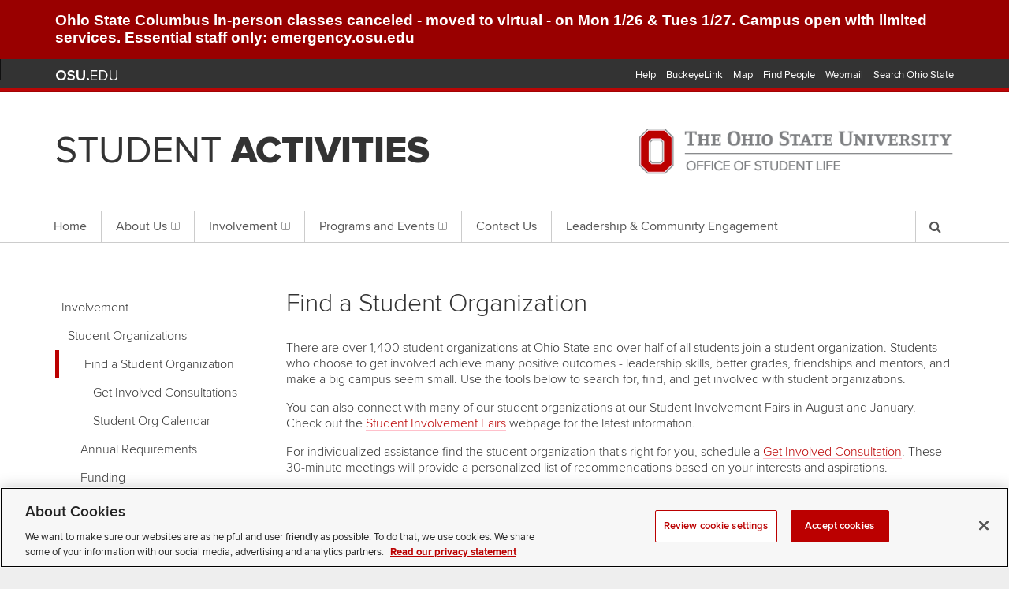

--- FILE ---
content_type: text/html; charset=utf-8
request_url: https://activities.osu.edu/involvement/student_organizations/find_a_student_org/?i=d334430d-d5a3-4834-bb4b-9ffbfa325764&l=S&c=Columbus&page=0
body_size: 35287
content:

<!DOCTYPE html>
<!--[if IE 7]>
<html class="ie ie7" lang="en-US">
<![endif]-->
<!--[if IE 8]>
<html class="ie ie8" lang="en-US">
<![endif]-->
<!--[if !(IE 7) | !(IE 8)  ]><!-->
<html lang="en-US" rel="">
<!--<![endif]-->
<head><meta charset="utf-8" /><meta name="viewport" content="width=device-width,initial-scale=1" /><meta name="theme-color" content="#333333" />

    <!-- Favicons -->
    <link rel="shortcut icon" href="/img/favicons/favicon.ico" /><link rel="apple-touch-icon" href="/img/favicons/apple-touch-icon.png" />

    <!-- Styles -->
    <link rel="stylesheet" href="//www.osu.edu/assets/fonts/webfonts.css" /><link rel="stylesheet" href="/css/vendor/buckeye-alert-resp.min.css?v=20200414" /><link rel="stylesheet" href="/css/vendor/font-awesome.min.css" /><link rel="stylesheet" href="/css/vendor/magnific-popup.min.css" /><link rel="stylesheet" href="/css/vendor/normalize.min.css" /><link rel="stylesheet" href="/css/vendor/osu_navbar-resp-white.css?v=02272017" /><link rel="stylesheet" href="/css/sl.sm.css?v=02272017" /><link rel="stylesheet" href="/css/sl.core.css?v=20200304" /><link rel="stylesheet" href="/css/sl.custom.css?v=20200304" /><link rel="stylesheet" href="/css/sl.advanced.css?v=02272017" />

    <!-- Enable HTML5 elements in IE7+8 -->
    <!--[if lt IE 9]>
		<script src="//html5shim.googlecode.com/svn/trunk/html5.js"></script>
	<![endif]-->

    
    
        <!-- Google Tag Manager -->
        <script>
            (function (w, d, s, l, i) {
                w[l] = w[l] || []; w[l].push({
                    'gtm.start':
                        new Date().getTime(), event: 'gtm.js'
                }); var f = d.getElementsByTagName(s)[0],
                    j = d.createElement(s), dl = l != 'dataLayer' ? '&l=' + l : ''; j.async = true; j.src =
                        'https://www.googletagmanager.com/gtm.js?id=' + i + dl; f.parentNode.insertBefore(j, f);
            })(window, document, 'script', 'dataLayer', 'GTM-P8MKDW6');</script>
        <!-- End Google Tag Manager -->
    
    <meta id="ctl00_ContentHead_meta_keywords" name="keywords" content=""></meta>
    


    <!-- Custom -->
    <link rel="stylesheet" href="/css/sl.custom.css" /><title>
	Scarlet and Gray Sports Radio : Find a Student Organization : Student Activities
</title></head>
<body id="ctl00_body">
    
        <!-- Google Tag Manager (noscript) -->
        <noscript><iframe src="https://www.googletagmanager.com/ns.html?id=GTM-P8MKDW6"
        height="0" width="0" style="display:none;visibility:hidden"></iframe></noscript>
        <!-- End Google Tag Manager (noscript) -->
    
 <style type="text/css">
        div#qaMessage
        {
            text-align:center;
            width: 100%;
            padding: 10px;
            background-color: #990000;
            color: #ffffff;
            font-size: 24px;
        }
    </style>


    
    <div class="o-container o-container--lg">
        <div class="c-osu">
			<div id="buckeye_alert" class="js-buckeyealert" hidden></div>
			<div role="navigation" id="osu_navbar" aria-labelledby="osu_navbar_heading">
                <h2 id="osu_navbar_heading" class="osu-semantic">Ohio State nav bar</h2>
                <a href="#content" id="skip" class="osu-semantic">Skip to main content</a>
                <div class="container o-container o-container--sm u-padding-mobile">
                    <div class="univ_info">
                        <p class="univ_name"><a href="http://osu.edu" title="The Ohio State University">The Ohio State University</a></p>
                    </div>
                    <div class="univ_links">
                        <div class="links">
                            <ul>
                            <li><a href="http://www.osu.edu/help.php" class="help">Help</a></li>
                            <li><a href="http://buckeyelink.osu.edu/" class="buckeyelink" >BuckeyeLink</a></li>
                            <li><a href="http://www.osu.edu/map/" class="map">Map</a></li>
                            <li><a href="http://www.osu.edu/findpeople.php" class="findpeople">Find People</a></li>
                            <li><a href="https://email.osu.edu/" class="webmail">Webmail</a></li> 
                            <li><a href="http://www.osu.edu/search/" class="search">Search Ohio State</a></li>
                            </ul>
                        </div><!-- .links -->
                    </div><!-- .univ_links -->
                </div><!-- .o-container -->
            </div><!-- .osu_navbar -->
		</div><!-- .c-osu -->
       
        <header class="c-header js-header">
			<div class="c-header__inner o-container o-container--sm u-padding-mobile u-center-vertical-table">
				<div class="c-header__identifier c-header__identifier--transition u-center-vertical-cell">
                    <p class="c-header__office is-hidden@lg">Office of Student Life</p>
				    <h1 class="c-header__unit"><a href="/" class="c-header__unit-link js-header__unit-link">Student <strong>Activities</strong></a></h1>
                </div>
			
				<div class="c-header__osu c-header__osu--transition u-center-vertical-cell is-shown@xxl">
					<img class="c-header__osu-logo" src="/img/logo-sl.png" width="351" height="50" alt="The Ohio State University Office of Student Life" />
				</div>

				<div class="c-header__mobile u-center-vertical-cell is-hidden@lg is-hidden@ie">
					<ul class="c-list">
						<li class="c-list__item c-list__item--horizontal u-padding-left-sm">
                            <button class="c-list__link c-list__link--icon-16 js-nav__trigger">
                                <i class="fa fa-bars" aria-hidden="true"></i><span class="is-hidden-accessible">Menu</span>
                            </button>
						</li><!--
                        --><li class="c-list__item c-list__item--horizontal u-padding-left-sm">
                            <button class="c-list__link c-list__link--icon-16 js-search__trigger">
                                <i class="fa fa-search" aria-hidden="true"></i><span class="is-hidden-accessible">Search</span>
                            </button>
                        </li><!--
                        --><li class="c-list__item c-list__item--horizontal u-padding-left-sm">
                            <button class="c-list__link c-list__link--icon-16 js-experience__trigger">
                                <i class="fa fa-ellipsis-v" aria-hidden="true"></i><span class="is-hidden-accessible">Experience</span>
                            </button>
                        </li>
					</ul>
				</div>
			</div>
		</header><!-- .c-header -->


        <div class="c-experience js-experience">
            <div role="status" aria-live="polite" aria-relevant="text" class="is-hidden-accessible js-experience__live">
            </div>

			<div class="c-experience__unit js-experience__unit">
                <div class="o-container o-container--md o-container--borders u-clearfix">
                    <nav class="c-nav is-shown@xxl js-nav">
                        <div class="o-container o-container--sm u-padding-none u-position-relative">
                            
                            
    <ul class="sm sm-simple js-smartmenu">


    

        
    
            <li id="ctl00_Navigation1_RptrNavTier1_ctl01_LiNav">
                <a id="ctl00_Navigation1_RptrNavTier1_ctl01_HypNav" class="c-list__link c-list__link--tier1" href="https://activities.osu.edu">Home</a>
                
            </li>
    
            <li id="ctl00_Navigation1_RptrNavTier1_ctl02_LiNav">
                <a id="ctl00_Navigation1_RptrNavTier1_ctl02_HypNav" class="c-list__link c-list__link--tier1" href="/about/">About Us</a>
                <ul class="c-list">
                        <li id="ctl00_Navigation1_RptrNavTier1_ctl02_RptrNavTier2_ctl01_LiNav" class="c-list__item">
                            <a id="ctl00_Navigation1_RptrNavTier1_ctl02_RptrNavTier2_ctl01_HypNav" class="c-list__link c-list__link--tier2" href="/about/mission_and_vision/">Mission and Vision</a>
                            
                        </li>
                    
                        <li id="ctl00_Navigation1_RptrNavTier1_ctl02_RptrNavTier2_ctl02_LiNav" class="c-list__item">
                            <a id="ctl00_Navigation1_RptrNavTier1_ctl02_RptrNavTier2_ctl02_HypNav" class="c-list__link c-list__link--tier2" href="/about/student_activity_fee/">Student Activity Fee</a>
                            
                        </li>
                    
                        <li id="ctl00_Navigation1_RptrNavTier1_ctl02_RptrNavTier2_ctl03_LiNav" class="c-list__item">
                            <a id="ctl00_Navigation1_RptrNavTier1_ctl02_RptrNavTier2_ctl03_HypNav" class="c-list__link c-list__link--tier2" href="/about/staff/">Staff</a>
                            
                        </li>
                    
                        <li id="ctl00_Navigation1_RptrNavTier1_ctl02_RptrNavTier2_ctl04_LiNav" class="c-list__item">
                            <a id="ctl00_Navigation1_RptrNavTier1_ctl02_RptrNavTier2_ctl04_HypNav" class="c-list__link c-list__link--tier2" href="/about/student_employment/">Student Employment</a>
                            
                        </li>
                    </ul>
            </li>
    
            <li id="ctl00_Navigation1_RptrNavTier1_ctl03_LiNav">
                <a id="ctl00_Navigation1_RptrNavTier1_ctl03_HypNav" class="c-list__link c-list__link--tier1" href="/involvement/">Involvement</a>
                <ul class="c-list">
                        <li id="ctl00_Navigation1_RptrNavTier1_ctl03_RptrNavTier2_ctl01_LiNav" class="c-list__item">
                            <a id="ctl00_Navigation1_RptrNavTier1_ctl03_RptrNavTier2_ctl01_HypNav" class="c-list__link c-list__link--tier2" href="/involvement/student_organizations/">Student Organizations</a>
                            <ul class="c-list">
                                    <li id="ctl00_Navigation1_RptrNavTier1_ctl03_RptrNavTier2_ctl01_RptrNavTier3_ctl01_LiNav" class="c-list__item">
                                        <a id="ctl00_Navigation1_RptrNavTier1_ctl03_RptrNavTier2_ctl01_RptrNavTier3_ctl01_HypNav" class="c-list__link c-list__link--tier3 current" href="/involvement/student_organizations/find_a_student_org/">Find a Student Organization</a>
                                        <ul class="c-list">
                                                <li id="ctl00_Navigation1_RptrNavTier1_ctl03_RptrNavTier2_ctl01_RptrNavTier3_ctl01_RptrNavTier4_ctl01_LiNav" class="c-list__item">
                                                    <a id="ctl00_Navigation1_RptrNavTier1_ctl03_RptrNavTier2_ctl01_RptrNavTier3_ctl01_RptrNavTier4_ctl01_HypNav" class="c-list__link c-list__link--tier4" href="/involvement/student_organizations/find_a_student_org/gic/">Get Involved Consultations</a>
                                                </li>
                                            
                                                <li id="ctl00_Navigation1_RptrNavTier1_ctl03_RptrNavTier2_ctl01_RptrNavTier3_ctl01_RptrNavTier4_ctl02_LiNav" class="c-list__item">
                                                    <a id="ctl00_Navigation1_RptrNavTier1_ctl03_RptrNavTier2_ctl01_RptrNavTier3_ctl01_RptrNavTier4_ctl02_HypNav" class="c-list__link c-list__link--tier4" href="/involvement/student_organizations/find_a_student_org/student_org_calendar/">Student Org Calendar</a>
                                                </li>
                                            </ul>
                                    </li>
                                
                                    <li id="ctl00_Navigation1_RptrNavTier1_ctl03_RptrNavTier2_ctl01_RptrNavTier3_ctl02_LiNav" class="c-list__item">
                                        <a id="ctl00_Navigation1_RptrNavTier1_ctl03_RptrNavTier2_ctl01_RptrNavTier3_ctl02_HypNav" class="c-list__link c-list__link--tier3" href="/involvement/student_organizations/requirements/">Annual Requirements</a>
                                        <ul class="c-list">
                                                <li id="ctl00_Navigation1_RptrNavTier1_ctl03_RptrNavTier2_ctl01_RptrNavTier3_ctl02_RptrNavTier4_ctl01_LiNav" class="c-list__item">
                                                    <a id="ctl00_Navigation1_RptrNavTier1_ctl03_RptrNavTier2_ctl01_RptrNavTier3_ctl02_RptrNavTier4_ctl01_HypNav" class="c-list__link c-list__link--tier4" href="/involvement/student_organizations/requirements/registration/">Registration</a>
                                                </li>
                                            
                                                <li id="ctl00_Navigation1_RptrNavTier1_ctl03_RptrNavTier2_ctl01_RptrNavTier3_ctl02_RptrNavTier4_ctl02_LiNav" class="c-list__item">
                                                    <a id="ctl00_Navigation1_RptrNavTier1_ctl03_RptrNavTier2_ctl01_RptrNavTier3_ctl02_RptrNavTier4_ctl02_HypNav" class="c-list__link c-list__link--tier4" href="/involvement/student_organizations/requirements/training/">Training</a>
                                                </li>
                                            </ul>
                                    </li>
                                
                                    <li id="ctl00_Navigation1_RptrNavTier1_ctl03_RptrNavTier2_ctl01_RptrNavTier3_ctl03_LiNav" class="c-list__item">
                                        <a id="ctl00_Navigation1_RptrNavTier1_ctl03_RptrNavTier2_ctl01_RptrNavTier3_ctl03_HypNav" class="c-list__link c-list__link--tier3" href="/involvement/student_organizations/funding/">Funding</a>
                                        
                                    </li>
                                
                                    <li id="ctl00_Navigation1_RptrNavTier1_ctl03_RptrNavTier2_ctl01_RptrNavTier3_ctl04_LiNav" class="c-list__item">
                                        <a id="ctl00_Navigation1_RptrNavTier1_ctl03_RptrNavTier2_ctl01_RptrNavTier3_ctl04_HypNav" class="c-list__link c-list__link--tier3" href="/involvement/student_organizations/development/">Organization and Member Development</a>
                                        <ul class="c-list">
                                                <li id="ctl00_Navigation1_RptrNavTier1_ctl03_RptrNavTier2_ctl01_RptrNavTier3_ctl04_RptrNavTier4_ctl01_LiNav" class="c-list__item">
                                                    <a id="ctl00_Navigation1_RptrNavTier1_ctl03_RptrNavTier2_ctl01_RptrNavTier3_ctl04_RptrNavTier4_ctl01_HypNav" class="c-list__link c-list__link--tier4" href="/involvement/student_organizations/development/student_organization_succ/">Student Organization Success Framework</a>
                                                </li>
                                            
                                                <li id="ctl00_Navigation1_RptrNavTier1_ctl03_RptrNavTier2_ctl01_RptrNavTier3_ctl04_RptrNavTier4_ctl02_LiNav" class="c-list__item">
                                                    <a id="ctl00_Navigation1_RptrNavTier1_ctl03_RptrNavTier2_ctl01_RptrNavTier3_ctl04_RptrNavTier4_ctl02_HypNav" class="c-list__link c-list__link--tier4" href="/involvement/student_organizations/development/sosco/">Student Organization Success Coaches</a>
                                                </li>
                                            
                                                <li id="ctl00_Navigation1_RptrNavTier1_ctl03_RptrNavTier2_ctl01_RptrNavTier3_ctl04_RptrNavTier4_ctl03_LiNav" class="c-list__item">
                                                    <a id="ctl00_Navigation1_RptrNavTier1_ctl03_RptrNavTier2_ctl01_RptrNavTier3_ctl04_RptrNavTier4_ctl03_HypNav" class="c-list__link c-list__link--tier4" href="/involvement/student_organizations/development/programming/">Programming</a>
                                                </li>
                                            </ul>
                                    </li>
                                
                                    <li id="ctl00_Navigation1_RptrNavTier1_ctl03_RptrNavTier2_ctl01_RptrNavTier3_ctl05_LiNav" class="c-list__item">
                                        <a id="ctl00_Navigation1_RptrNavTier1_ctl03_RptrNavTier2_ctl01_RptrNavTier3_ctl05_HypNav" class="c-list__link c-list__link--tier3" href="/involvement/student_organizations/student_involvement_fairs/">Student Involvement Fairs</a>
                                        
                                    </li>
                                
                                    <li id="ctl00_Navigation1_RptrNavTier1_ctl03_RptrNavTier2_ctl01_RptrNavTier3_ctl06_LiNav" class="c-list__item">
                                        <a id="ctl00_Navigation1_RptrNavTier1_ctl03_RptrNavTier2_ctl01_RptrNavTier3_ctl06_HypNav" class="c-list__link c-list__link--tier3" href="/involvement/student_organizations/kbkcenter/">KBK Center for Student Leadership and Service</a>
                                        <ul class="c-list">
                                                <li id="ctl00_Navigation1_RptrNavTier1_ctl03_RptrNavTier2_ctl01_RptrNavTier3_ctl06_RptrNavTier4_ctl01_LiNav" class="c-list__item">
                                                    <a id="ctl00_Navigation1_RptrNavTier1_ctl03_RptrNavTier2_ctl01_RptrNavTier3_ctl06_RptrNavTier4_ctl01_HypNav" class="c-list__link c-list__link--tier4" href="/involvement/student_organizations/kbkcenter/resource_room/">Resource Room</a>
                                                </li>
                                            
                                                <li id="ctl00_Navigation1_RptrNavTier1_ctl03_RptrNavTier2_ctl01_RptrNavTier3_ctl06_RptrNavTier4_ctl02_LiNav" class="c-list__item">
                                                    <a id="ctl00_Navigation1_RptrNavTier1_ctl03_RptrNavTier2_ctl01_RptrNavTier3_ctl06_RptrNavTier4_ctl02_HypNav" class="c-list__link c-list__link--tier4" href="/involvement/student_organizations/kbkcenter/tenants/">KBK Center Office and Locker Tenants</a>
                                                </li>
                                            
                                                <li id="ctl00_Navigation1_RptrNavTier1_ctl03_RptrNavTier2_ctl01_RptrNavTier3_ctl06_RptrNavTier4_ctl03_LiNav" class="c-list__item">
                                                    <a id="ctl00_Navigation1_RptrNavTier1_ctl03_RptrNavTier2_ctl01_RptrNavTier3_ctl06_RptrNavTier4_ctl03_HypNav" class="c-list__link c-list__link--tier4" href="/involvement/student_organizations/kbkcenter/map_kbkcenter/">Map of KBK Center</a>
                                                </li>
                                            
                                                <li id="ctl00_Navigation1_RptrNavTier1_ctl03_RptrNavTier2_ctl01_RptrNavTier3_ctl06_RptrNavTier4_ctl04_LiNav" class="c-list__item">
                                                    <a id="ctl00_Navigation1_RptrNavTier1_ctl03_RptrNavTier2_ctl01_RptrNavTier3_ctl06_RptrNavTier4_ctl04_HypNav" class="c-list__link c-list__link--tier4" href="/involvement/student_organizations/kbkcenter/resource_room_services/">Resource Room Services</a>
                                                </li>
                                            
                                                <li id="ctl00_Navigation1_RptrNavTier1_ctl03_RptrNavTier2_ctl01_RptrNavTier3_ctl06_RptrNavTier4_ctl05_LiNav" class="c-list__item">
                                                    <a id="ctl00_Navigation1_RptrNavTier1_ctl03_RptrNavTier2_ctl01_RptrNavTier3_ctl06_RptrNavTier4_ctl05_HypNav" class="c-list__link c-list__link--tier4" href="/involvement/student_organizations/kbkcenter/kbk_tenant_application/">KBK Tenant Application</a>
                                                </li>
                                            </ul>
                                    </li>
                                
                                    <li id="ctl00_Navigation1_RptrNavTier1_ctl03_RptrNavTier2_ctl01_RptrNavTier3_ctl07_LiNav" class="c-list__item">
                                        <a id="ctl00_Navigation1_RptrNavTier1_ctl03_RptrNavTier2_ctl01_RptrNavTier3_ctl07_HypNav" class="c-list__link c-list__link--tier3" href="/involvement/student_organizations/student_org_resource_hub/">Student Org Resource Hub</a>
                                        
                                    </li>
                                
                                    <li id="ctl00_Navigation1_RptrNavTier1_ctl03_RptrNavTier2_ctl01_RptrNavTier3_ctl08_LiNav" class="c-list__item">
                                        <a id="ctl00_Navigation1_RptrNavTier1_ctl03_RptrNavTier2_ctl01_RptrNavTier3_ctl08_HypNav" class="c-list__link c-list__link--tier3" href="/involvement/student_organizations/advisors/">Advisors</a>
                                        
                                    </li>
                                </ul>
                        </li>
                    
                        <li id="ctl00_Navigation1_RptrNavTier1_ctl03_RptrNavTier2_ctl02_LiNav" class="c-list__item">
                            <a id="ctl00_Navigation1_RptrNavTier1_ctl03_RptrNavTier2_ctl02_HypNav" class="c-list__link c-list__link--tier2" href="/involvement/student_government/">Student Government</a>
                            
                        </li>
                    
                        <li id="ctl00_Navigation1_RptrNavTier1_ctl03_RptrNavTier2_ctl03_LiNav" class="c-list__item">
                            <a id="ctl00_Navigation1_RptrNavTier1_ctl03_RptrNavTier2_ctl03_HypNav" class="c-list__link c-list__link--tier2" href="/involvement/graduate_and_professional/">Graduate and Professional Student Programs</a>
                            <ul class="c-list">
                                    <li id="ctl00_Navigation1_RptrNavTier1_ctl03_RptrNavTier2_ctl03_RptrNavTier3_ctl01_LiNav" class="c-list__item">
                                        <a id="ctl00_Navigation1_RptrNavTier1_ctl03_RptrNavTier2_ctl03_RptrNavTier3_ctl01_HypNav" class="c-list__link c-list__link--tier3" href="/involvement/graduate_and_professional/grad_prof_fair/">Graduate and Professional Student Involvement and Resource Fair</a>
                                        
                                    </li>
                                </ul>
                        </li>
                    
                        <li id="ctl00_Navigation1_RptrNavTier1_ctl03_RptrNavTier2_ctl04_LiNav" class="c-list__item">
                            <a id="ctl00_Navigation1_RptrNavTier1_ctl03_RptrNavTier2_ctl04_HypNav" class="c-list__link c-list__link--tier2" href="/involvement/sfl/">Sorority and Fraternity Life</a>
                            
                        </li>
                    
                        <li id="ctl00_Navigation1_RptrNavTier1_ctl03_RptrNavTier2_ctl05_LiNav" class="c-list__item">
                            <a id="ctl00_Navigation1_RptrNavTier1_ctl03_RptrNavTier2_ctl05_HypNav" class="c-list__link c-list__link--tier2" href="/involvement/get_involved_guide/">Get Involved Guide</a>
                            
                        </li>
                    </ul>
            </li>
    
            <li id="ctl00_Navigation1_RptrNavTier1_ctl04_LiNav">
                <a id="ctl00_Navigation1_RptrNavTier1_ctl04_HypNav" class="c-list__link c-list__link--tier1" href="/programs/">Programs and Events</a>
                <ul class="c-list">
                        <li id="ctl00_Navigation1_RptrNavTier1_ctl04_RptrNavTier2_ctl01_LiNav" class="c-list__item">
                            <a id="ctl00_Navigation1_RptrNavTier1_ctl04_RptrNavTier2_ctl01_HypNav" class="c-list__link c-list__link--tier2" href="https://activities.osu.edu/events.aspx">Student Life Calendar</a>
                            
                        </li>
                    
                        <li id="ctl00_Navigation1_RptrNavTier1_ctl04_RptrNavTier2_ctl02_LiNav" class="c-list__item">
                            <a id="ctl00_Navigation1_RptrNavTier1_ctl04_RptrNavTier2_ctl02_HypNav" class="c-list__link c-list__link--tier2" href="/programs/spirit_and_traditions/">Spirit and Traditions</a>
                            <ul class="c-list">
                                    <li id="ctl00_Navigation1_RptrNavTier1_ctl04_RptrNavTier2_ctl02_RptrNavTier3_ctl01_LiNav" class="c-list__item">
                                        <a id="ctl00_Navigation1_RptrNavTier1_ctl04_RptrNavTier2_ctl02_RptrNavTier3_ctl01_HypNav" class="c-list__link c-list__link--tier3" href="/programs/spirit_and_traditions/welcome_week/">Welcome Week</a>
                                        
                                    </li>
                                
                                    <li id="ctl00_Navigation1_RptrNavTier1_ctl04_RptrNavTier2_ctl02_RptrNavTier3_ctl02_LiNav" class="c-list__item">
                                        <a id="ctl00_Navigation1_RptrNavTier1_ctl04_RptrNavTier2_ctl02_RptrNavTier3_ctl02_HypNav" class="c-list__link c-list__link--tier3" href="/programs/spirit_and_traditions/homecoming/">Homecoming</a>
                                        
                                    </li>
                                
                                    <li id="ctl00_Navigation1_RptrNavTier1_ctl04_RptrNavTier2_ctl02_RptrNavTier3_ctl03_LiNav" class="c-list__item">
                                        <a id="ctl00_Navigation1_RptrNavTier1_ctl04_RptrNavTier2_ctl02_RptrNavTier3_ctl03_HypNav" class="c-list__link c-list__link--tier3" href="/programs/spirit_and_traditions/commencement_week/">Commencement Week</a>
                                        
                                    </li>
                                </ul>
                        </li>
                    
                        <li id="ctl00_Navigation1_RptrNavTier1_ctl04_RptrNavTier2_ctl03_LiNav" class="c-list__item">
                            <a id="ctl00_Navigation1_RptrNavTier1_ctl04_RptrNavTier2_ctl03_HypNav" class="c-list__link c-list__link--tier2" href="/programs/signature_events/">Signature Events</a>
                            
                        </li>
                    
                        <li id="ctl00_Navigation1_RptrNavTier1_ctl04_RptrNavTier2_ctl04_LiNav" class="c-list__item">
                            <a id="ctl00_Navigation1_RptrNavTier1_ctl04_RptrNavTier2_ctl04_HypNav" class="c-list__link c-list__link--tier2" href="/programs/dtix/">Discount Tickets (D-Tix)</a>
                            <ul class="c-list">
                                    <li id="ctl00_Navigation1_RptrNavTier1_ctl04_RptrNavTier2_ctl04_RptrNavTier3_ctl01_LiNav" class="c-list__item">
                                        <a id="ctl00_Navigation1_RptrNavTier1_ctl04_RptrNavTier2_ctl04_RptrNavTier3_ctl01_HypNav" class="c-list__link c-list__link--tier3" href="https://activities.osu.edu/secure/dtix/">My Tickets</a>
                                        
                                    </li>
                                
                                    <li id="ctl00_Navigation1_RptrNavTier1_ctl04_RptrNavTier2_ctl04_RptrNavTier3_ctl02_LiNav" class="c-list__item">
                                        <a id="ctl00_Navigation1_RptrNavTier1_ctl04_RptrNavTier2_ctl04_RptrNavTier3_ctl02_HypNav" class="c-list__link c-list__link--tier3" href="/programs/dtix/events/">Events</a>
                                        
                                    </li>
                                
                                    <li id="ctl00_Navigation1_RptrNavTier1_ctl04_RptrNavTier2_ctl04_RptrNavTier3_ctl03_LiNav" class="c-list__item">
                                        <a id="ctl00_Navigation1_RptrNavTier1_ctl04_RptrNavTier2_ctl04_RptrNavTier3_ctl03_HypNav" class="c-list__link c-list__link--tier3" href="/programs/dtix/discounts/">Discounts</a>
                                        
                                    </li>
                                
                                    <li id="ctl00_Navigation1_RptrNavTier1_ctl04_RptrNavTier2_ctl04_RptrNavTier3_ctl04_LiNav" class="c-list__item">
                                        <a id="ctl00_Navigation1_RptrNavTier1_ctl04_RptrNavTier2_ctl04_RptrNavTier3_ctl04_HypNav" class="c-list__link c-list__link--tier3" href="/secure/dtix/group_tickets/">Group Tickets</a>
                                        
                                    </li>
                                
                                    <li id="ctl00_Navigation1_RptrNavTier1_ctl04_RptrNavTier2_ctl04_RptrNavTier3_ctl05_LiNav" class="c-list__item">
                                        <a id="ctl00_Navigation1_RptrNavTier1_ctl04_RptrNavTier2_ctl04_RptrNavTier3_ctl05_HypNav" class="c-list__link c-list__link--tier3" href="/secure/dtix/suggest_an_event/">Suggest an Event</a>
                                        
                                    </li>
                                
                                    <li id="ctl00_Navigation1_RptrNavTier1_ctl04_RptrNavTier2_ctl04_RptrNavTier3_ctl06_LiNav" class="c-list__item">
                                        <a id="ctl00_Navigation1_RptrNavTier1_ctl04_RptrNavTier2_ctl04_RptrNavTier3_ctl06_HypNav" class="c-list__link c-list__link--tier3" href="/programs/dtix/about/">About</a>
                                        
                                    </li>
                                
                                    <li id="ctl00_Navigation1_RptrNavTier1_ctl04_RptrNavTier2_ctl04_RptrNavTier3_ctl07_LiNav" class="c-list__item">
                                        <a id="ctl00_Navigation1_RptrNavTier1_ctl04_RptrNavTier2_ctl04_RptrNavTier3_ctl07_HypNav" class="c-list__link c-list__link--tier3" href="/secure/dtix/contact/">Contact</a>
                                        
                                    </li>
                                </ul>
                        </li>
                    </ul>
            </li>
    
            <li id="ctl00_Navigation1_RptrNavTier1_ctl05_LiNav">
                <a id="ctl00_Navigation1_RptrNavTier1_ctl05_HypNav" class="c-list__link c-list__link--tier1" href="/contact/">Contact Us</a>
                
            </li>
    
            <li id="ctl00_Navigation1_RptrNavTier1_ctl06_LiNav">
                <a id="ctl00_Navigation1_RptrNavTier1_ctl06_HypNav" class="c-list__link c-list__link--tier1" href="https://lead.osu.edu">Leadership &amp; Community Engagement</a>
                
            </li>
    
        
    

</ul>

                            <a href="#" class="c-search__trigger is-shown@xxl js-search__trigger" aria-expanded="false"><i class="fa fa-search fa-stack-1x" aria-hidden="true"></i><span class="is-hidden-accessible">Open Search</span></a>
                        </div>
                    </nav>
                    <!-- .c-nav -->

                    <div class="c-search__form js-search__form">
                        <div class="o-container o-container--sm u-padding-mobile">
                            <form action="/search.aspx" method="get">
                                <label for="search-input"><span class="is-hidden-accessible">Site Search</span></label>
                                <div class="c-form__field u-flex">
                                    <input type="text" id="search-input" name="q" size="20" maxlength="512" class="u-flex-grow" />
                                    <input type="submit" value="Search" class="c-btn c-btn--input" />
                                </div>
                            </form>
                        </div>
                    </div><!-- .c-search__form -->

                    <main id="content">
                        

    <div class="o-container o-container--sm u-padding-mobile u-padding-top">
        <div id="ctl00_ContentBody_ContentRow" class="o-row o-row--gutter">
            <div id="ctl00_ContentBody_LeftMenu" class="o-row__col o-row__col--3of12@lg is-shown@xxl" aria-hidden="true">
                <!-- SubMenu -->
                

    <ul class="c-list u-margin-top">

    

        
    
            
    
            
    
            <li id="ctl00_ContentBody_Navigation1_RptrNavTier1_ctl03_LiNav">
                <a id="ctl00_ContentBody_Navigation1_RptrNavTier1_ctl03_HypNav" class="c-list__link c-list__link--tier1" href="/involvement/">Involvement</a>
                <ul class="c-list">
                        <li id="ctl00_ContentBody_Navigation1_RptrNavTier1_ctl03_RptrNavTier2_ctl01_LiNav" class="c-list__item">
                            <a id="ctl00_ContentBody_Navigation1_RptrNavTier1_ctl03_RptrNavTier2_ctl01_HypNav" class="c-list__link c-list__link--tier2" href="/involvement/student_organizations/">Student Organizations</a>
                            <ul class="c-list">
                                    <li id="ctl00_ContentBody_Navigation1_RptrNavTier1_ctl03_RptrNavTier2_ctl01_RptrNavTier3_ctl01_LiNav" class="c-list__item">
                                        <a id="ctl00_ContentBody_Navigation1_RptrNavTier1_ctl03_RptrNavTier2_ctl01_RptrNavTier3_ctl01_HypNav" class="c-list__link c-list__link--tier3 is-active" href="/involvement/student_organizations/find_a_student_org/">Find a Student Organization</a>
                                        <ul class="c-list">
                                                <li id="ctl00_ContentBody_Navigation1_RptrNavTier1_ctl03_RptrNavTier2_ctl01_RptrNavTier3_ctl01_RptrNavTier4_ctl01_LiNav" class="c-list__item">
                                                    <a id="ctl00_ContentBody_Navigation1_RptrNavTier1_ctl03_RptrNavTier2_ctl01_RptrNavTier3_ctl01_RptrNavTier4_ctl01_HypNav" class="c-list__link c-list__link--tier4" href="/involvement/student_organizations/find_a_student_org/gic/">Get Involved Consultations</a>
                                                </li>
                                            
                                                <li id="ctl00_ContentBody_Navigation1_RptrNavTier1_ctl03_RptrNavTier2_ctl01_RptrNavTier3_ctl01_RptrNavTier4_ctl02_LiNav" class="c-list__item">
                                                    <a id="ctl00_ContentBody_Navigation1_RptrNavTier1_ctl03_RptrNavTier2_ctl01_RptrNavTier3_ctl01_RptrNavTier4_ctl02_HypNav" class="c-list__link c-list__link--tier4" href="/involvement/student_organizations/find_a_student_org/student_org_calendar/">Student Org Calendar</a>
                                                </li>
                                            </ul>
                                    </li>
                                
                                    <li id="ctl00_ContentBody_Navigation1_RptrNavTier1_ctl03_RptrNavTier2_ctl01_RptrNavTier3_ctl02_LiNav" class="c-list__item">
                                        <a id="ctl00_ContentBody_Navigation1_RptrNavTier1_ctl03_RptrNavTier2_ctl01_RptrNavTier3_ctl02_HypNav" class="c-list__link c-list__link--tier3" href="/involvement/student_organizations/requirements/">Annual Requirements</a>
                                        
                                    </li>
                                
                                    <li id="ctl00_ContentBody_Navigation1_RptrNavTier1_ctl03_RptrNavTier2_ctl01_RptrNavTier3_ctl03_LiNav" class="c-list__item">
                                        <a id="ctl00_ContentBody_Navigation1_RptrNavTier1_ctl03_RptrNavTier2_ctl01_RptrNavTier3_ctl03_HypNav" class="c-list__link c-list__link--tier3" href="/involvement/student_organizations/funding/">Funding</a>
                                        
                                    </li>
                                
                                    <li id="ctl00_ContentBody_Navigation1_RptrNavTier1_ctl03_RptrNavTier2_ctl01_RptrNavTier3_ctl04_LiNav" class="c-list__item">
                                        <a id="ctl00_ContentBody_Navigation1_RptrNavTier1_ctl03_RptrNavTier2_ctl01_RptrNavTier3_ctl04_HypNav" class="c-list__link c-list__link--tier3" href="/involvement/student_organizations/development/">Organization and Member Development</a>
                                        
                                    </li>
                                
                                    <li id="ctl00_ContentBody_Navigation1_RptrNavTier1_ctl03_RptrNavTier2_ctl01_RptrNavTier3_ctl05_LiNav" class="c-list__item">
                                        <a id="ctl00_ContentBody_Navigation1_RptrNavTier1_ctl03_RptrNavTier2_ctl01_RptrNavTier3_ctl05_HypNav" class="c-list__link c-list__link--tier3" href="/involvement/student_organizations/student_involvement_fairs/">Student Involvement Fairs</a>
                                        
                                    </li>
                                
                                    <li id="ctl00_ContentBody_Navigation1_RptrNavTier1_ctl03_RptrNavTier2_ctl01_RptrNavTier3_ctl06_LiNav" class="c-list__item">
                                        <a id="ctl00_ContentBody_Navigation1_RptrNavTier1_ctl03_RptrNavTier2_ctl01_RptrNavTier3_ctl06_HypNav" class="c-list__link c-list__link--tier3" href="/involvement/student_organizations/kbkcenter/">KBK Center for Student Leadership and Service</a>
                                        
                                    </li>
                                
                                    <li id="ctl00_ContentBody_Navigation1_RptrNavTier1_ctl03_RptrNavTier2_ctl01_RptrNavTier3_ctl07_LiNav" class="c-list__item">
                                        <a id="ctl00_ContentBody_Navigation1_RptrNavTier1_ctl03_RptrNavTier2_ctl01_RptrNavTier3_ctl07_HypNav" class="c-list__link c-list__link--tier3" href="/involvement/student_organizations/student_org_resource_hub/">Student Org Resource Hub</a>
                                        
                                    </li>
                                
                                    <li id="ctl00_ContentBody_Navigation1_RptrNavTier1_ctl03_RptrNavTier2_ctl01_RptrNavTier3_ctl08_LiNav" class="c-list__item">
                                        <a id="ctl00_ContentBody_Navigation1_RptrNavTier1_ctl03_RptrNavTier2_ctl01_RptrNavTier3_ctl08_HypNav" class="c-list__link c-list__link--tier3" href="/involvement/student_organizations/advisors/">Advisors</a>
                                        
                                    </li>
                                </ul>
                        </li>
                    
                        <li id="ctl00_ContentBody_Navigation1_RptrNavTier1_ctl03_RptrNavTier2_ctl02_LiNav" class="c-list__item">
                            <a id="ctl00_ContentBody_Navigation1_RptrNavTier1_ctl03_RptrNavTier2_ctl02_HypNav" class="c-list__link c-list__link--tier2" href="/involvement/student_government/">Student Government</a>
                            
                        </li>
                    
                        <li id="ctl00_ContentBody_Navigation1_RptrNavTier1_ctl03_RptrNavTier2_ctl03_LiNav" class="c-list__item">
                            <a id="ctl00_ContentBody_Navigation1_RptrNavTier1_ctl03_RptrNavTier2_ctl03_HypNav" class="c-list__link c-list__link--tier2" href="/involvement/graduate_and_professional/">Graduate and Professional Student Programs</a>
                            
                        </li>
                    
                        <li id="ctl00_ContentBody_Navigation1_RptrNavTier1_ctl03_RptrNavTier2_ctl04_LiNav" class="c-list__item">
                            <a id="ctl00_ContentBody_Navigation1_RptrNavTier1_ctl03_RptrNavTier2_ctl04_HypNav" class="c-list__link c-list__link--tier2" href="/involvement/sfl/">Sorority and Fraternity Life</a>
                            
                        </li>
                    
                        <li id="ctl00_ContentBody_Navigation1_RptrNavTier1_ctl03_RptrNavTier2_ctl05_LiNav" class="c-list__item">
                            <a id="ctl00_ContentBody_Navigation1_RptrNavTier1_ctl03_RptrNavTier2_ctl05_HypNav" class="c-list__link c-list__link--tier2" href="/involvement/get_involved_guide/">Get Involved Guide</a>
                            
                        </li>
                    </ul>
            </li>
    
            
    
            
    
            
    
        
    

</ul>
            </div>
            <div id="ctl00_ContentBody_RightContent" class="o-row__col o-row__col--9of12@lg">
                <!-- Beginning of Content -->
                
                <div class="js-content">
                    

                    <h2>
                        Find a Student Organization</h2>

                    <div id="ctl00_ContentBody_divContentTop" class="s-editor">
                        <p>There are over 1,400 student organizations at Ohio State and over half of all students join a student organization. Students who choose to get involved achieve many positive outcomes - leadership skills, better grades, friendships and mentors, and make a big campus seem small.&nbsp;Use the tools below to&nbsp;search for, find, and get involved with student organizations.</p>

<p>You can also connect with many of our student organizations at our Student Involvement Fairs in August and January. Check out the <a href="http://go.osu.edu/SIFair">Student Involvement Fairs</a> webpage for the latest information.</p>

<p>For individualized assistance find the student organization that&#39;s right for you, schedule a <a href="https://activities.osu.edu/involvement/student_organizations/find_a_student_org/gic/">Get Involved Consultation</a>. These 30-minute meetings will provide a personalized list of recommendations based on your interests and aspirations.</p>

<p>Please consult this&nbsp;<a href="https://studentconduct.osu.edu/organizations/organization-interim-suspension-and-revocation?">list of student organizations with revoked registration as of Spring 2025</a>. Some organizations continue to operate after their registration has been revoked despite the action taken by the university. We&nbsp;encourage you to review an organization&rsquo;s status before becoming involved with it,&nbsp;especially because sometimes an organization&rsquo;s status is revoked due to serious&nbsp;concerns like hazing and other behavior that risks your health and safety.</p>


                        


    


                    </div>

                    <form name="aspnetForm" method="post" action="./?i=d334430d-d5a3-4834-bb4b-9ffbfa325764&amp;l=S&amp;c=Columbus&amp;page=0" id="aspnetForm">
<div>
<input type="hidden" name="__EVENTTARGET" id="__EVENTTARGET" value="" />
<input type="hidden" name="__EVENTARGUMENT" id="__EVENTARGUMENT" value="" />
<input type="hidden" name="__VIEWSTATE" id="__VIEWSTATE" value="jfUKh7uSBANiDVvcncld6QmRPhnz4IgkKayoNKEpceP1la5HxcwCY0Ma3iAhMPEY+W1XGUwz6CT7eNMVQzZzop6fX5A1hxL5uiaOJ+Eo4aYZH8ALJz6YNrX4PYrYivpi/SbItrrYXjV4TbR9DSjjLuvD9cYT98xLq9mMS9iMd+2aurDiN80j7aM1XJdnYoAKLUJ3Z8AJHcnGRleBy3Pbx+JJ9BLvRoJowSaPXU6sJEgY5/9T8c55ysPujs9BaIU2nnTI6Fj1c5sMDXfGqERvYis+tB7/cQhuSY5NTKZKGYQT+UL7F7bH02ZSIOirNjIseR5XMi5ofV8a1SCOK2Vo4l869GTFxJG+5jYh1deIcEeq252FyQedj8Y8NNLgPuczpgHbnXIV7HucfqC9AyvZCiVjssW8PNYFh3JBQSHw/mgQN6wBuIryrFMhZqdk0QYVQlfvfpNes+oHDaeO/vjCqN8EPhoeql3fvYEuqHZAPFdKEpJxRs6pAXkqFtu6XpDOWhSVBtY1NG/h5rjn1R1kf+aKPiSGNV2J2BPff2l12pNERJqN0X2VpD1Ok1cN5KBXhLMnwECJFa/U2Go3ml4K8fshygACgrKakQtvS+YkQXNV3aTjp6eTao97jfQ0y+BdzLXoJ9tGOsQrOF1B8MiHu2k5/qgzbhmm1yg11fH3SO7uQofc7EFtJtnQ948lWRUfg/B40PJR3cTOZYVj0WVQCmpZKVM99Ds7Kjsllt9KrQFgllmecmBvmx/DCewM58yaevwaliK224teoiJf3YbCLtptCjHhh7ntG3nnpc9d5Et2Q6uoR5LGKD3zKwX4vVpo9P2xb3CApTA6d2q6Matl3xQOxXvxGITRet9Lg3LNqw/GsvAYXrxDwXfIZQkjwefJKbXZo924Q8CXnb29OTiAvhd5hEQCAMKDHh2kC71xwae/HhBMRTPdQCRlSRR3ZwCgjC3Exf/yuv7CadgcGz03zbFIGeuN2vnsECcnEviOLC2SJuQp1QukblYoagySmTVOg9yuQMrkva1nhw4om6sF87e2ZBSf21JlVap/WY/[base64]/3chaUraZLArd3kL5VH6TAVojIv71agRQR27Y7mQyGfiSj7sXOz9BO1fsZUTP3pXls3Q4lrVrSo6AUxBC7kxULC+Aglnbj7dYzM7Q/cF2S0siTcxvy9cmaWl131ialkBMseoI44zxqA5XOeNR/S8DtsLe5X9BTrF5RBRxpH1ZDC5DCPBUJewujr3oALSDQ+M2Id6Xu2uJgyM1F8w8v9tQVZsCo3rtaC+19BEKidrPowcYVvWAubRc20uWt8mvKbFpKx6ff/WXa70dzHteefU3ABjCHg9Wss0uIgzFkZEyxeqCVG+V0+aXmzsJ0Lr32VKnYYNLvridO/AsitIB/unJb4iTJ9kuJ4oDCbTbMBzVHsZabfrD6lsEZCE1HBmSzF5i6VLPQ/KSef0MjI0/[base64]/tYtW6L6qRj39d9kSitM7CKY76JwRDGkYBZ6jvmeJ4DkOOZnHfWjV6v+51n+QE7zFoBQuzpODpE5gAFo/GDM0214cQGs7LA/fsOTr8BZK2T4mmkGs5mtCMmfCH+Do2ZPm4Z5Zv52oQgeW1mNz60UGbRoeFfAkHkZ1p0yCZ/1x5AQf02LaWDX6hHDdLKEQQVNchjBTrE+hQCPbSeWPjM1KNcIRvgBymvGRbcShs0Qx8r/HuVEKOK2cprdJqLRdZUXwCZeAkSqObbtSuicZO/rebhI+eVYzJDALBN4vGd4oHYW+vmhCHSFYk8e5Xj5fISX9dGXRjUy7RmF9kx+tsFnoGH0UVXY70KfFzMWn+3hk9HItv3/Yi+m9dTaWUUDbK2r3Ofi44uVRvrWMuKMf/1KVuM1upezlUOVr3R83f8jCneKqTTbdQxna8A3WVQzviUL7ob/N/YxuNg2UVYw6/pmGvRVc/tapujUV1VOl8d4u4H22zbYY48IWGs9elthghTpai7L6rWEa1LcvxlVXlBJPc84bFnjYa8HzmrNdMxSMKMcymlAUJtpPNkzoVFWvPB20rVyOqAeNo1MSFyaHcknP57IsvMfUFB3Y2OilVePWNlJ156fJu+7vSTe/dtsImr+kYLL7/aIkZwWsgAHomMh34sUY1UkpgnjlNIiwUyg2fKcf5BVV+NIlMBUdctmJYE+/Q21TX0sxNFckPYPp4lQ/htYLi6mJ/ojr1m0OeYUDvPauqANbBEsUZoxjD8NWDPZkQhqcWYy6SmhM7TGpEbw14YaeBpUNeUWh9dSXkJGDW6/zcGRy4O7a7kyr41lTrCdR5XtDgFUUCINFy/[base64]/Hz2i4Nimxj9293AU1USbjvPRF+yH4sae6VB4JHdcJNfG1UyIf540Dsxob19BcGWETB0YIPa9yx+BLNVJNNDEr/drGXTw7mZi5G2tB8D1CH1IXwlwq4UTwW75RZlG5dbz9vVRG84jNnVtmsZQDckx/W3prKMYVqq0hHXt5CgEx5+nxAf81eURV+mA14up2cqYrEamkxqhzfRnz5amjj2/hLjDbGiUvpYEgZOtJnd+jrEYX09VRsyw/r4VEDGO3pakJdAksXQcjFzm1/IF63BSH+b9Z+YuFE2ozNvkq4Td/870t+QP/6FlRfXHSSB87+ii7BzAbnY+2SaBx35QiEosboZYzF4NEEsMJrmv4N/siW19w7JMIJ8MDev4zGAfKK+48Yk/2v7fi6FOiOZjjHgc5KRIoED5URmsBJVHqeJ+uIpc4bAqyskRHHU9IwC/Etrz2dzWlAM/M+Odq33dIZX6iqwulHMvn5magBH7bRK6tpMoY4966eGZyXNUF7LCBEUmkvWoqBYvd636UleN2GWYeOPu5DxQ6o6t1vqiDCJvn7U5WFYHnwjyS3UNxcGae+uVEe+Sjg4vvlcgl8byPKYVU0/1g7Ybt1kr2fhO45zwvQQly1GuzopjHJM64k9q0zykCnBXnGD40lfoh/VovnEPyOhrqLy5dnWP8UXkot6a7RfF0wKrSvCiaBhJ5F4rawfVwGL4oVWafMCHUHv2F6QzkJuhJrqNpJZa3Dm/ntV1N/fui1wc9Yk35dEPfTi43Ryajzl/ho63bp5v7M4X20sAiyh03VbwOmXI6ZtVTE2NqM0/t92MpDapOUpmKkrqFiF5LBkPYHM9mFtXngcJZc2AHdm9Alg82KO5Ze9jouqOJipVbQ5Nz1VllaMhYD85ISIu0wP9HW4azwXRMweAb/wOzXShRVER53YcJYof/ufuKtWA338BwCmzd4Tk+BXupPYpR/O23+uWibsJ+B6s5deq8ukrKKfSl0/LgWHAkvMvBRymzq/bhF8WXinEmotQRNtRnMQdjwUpkZNMHcqDE2bmWvZKokZtyZCeDwIO2jbuQV4NO8Ul24ZJhmY4Qk4/5Brp6TqqtcIi1OiGOw2i1FUQZLHp12jkVO8pqnOWTJAKpEqdfpvw5qzM2AGVrHxQjLuzxJMImN3ehmW+E84RZL68vX7szqxWvuSBhCWa2EVqfqYz6vzKr9h3VMMSCoCYVV9cyywmhiFZN7mN7qQmzsjrl8Uq55MmIrhcs/Y3oY1eZ2hyca9vTcVn9JIKyHGKLXSm4rcASi5c0szkiZJYh0lf2/Umpt/VnpK3iFNjcDcvIYCyUGKR9zXHlCfO8ToA1njeJ6QHB2gsapyU9XXgLfEAASjadaQBwglmgJfkPA9I2/8Qn1MSjlg3sgBZnqF6nGPpM5T1qpvlcUD0hk9ZnFl81EfYno2IojgnqE//jQWNrWFCWbK1Ya2gMAT9r0usUA6kF6CpEKurPvJPEyo32Ihyzauh2XdZvmVzRS1bSZEJvbN2aXd+tb2CeQvtXinwGIj4rMZdcEt81+h2FrkfDtYYygKjT+jDJoRKovccOroWUgqGytD2fygNCBJPXPNWYW/FGhAH/z+FdyZReDPastUaY3O45YaFMjLDp+xlrMYwyJFIKTHs0MIz0gDWlBW1W3P/4P5xQMnzL3094CNAOLTA17tHqVg+dkzM61n9hV6ncS6NnQXjsAZwBQwv9hR3O++snDBelOCKF7EHG4gZcpJ8/l0+eKiTF+2VdSrG3Wybf8vIZgB+YHLeaIYEshVVeOolX2Ce4d9pduUfVzxEf2bJrwWUyC6mTJYRWKiXzbn6zocF4touoX9m+2rZPJfrm9BFcqLrK2xEFgkMqqg9NYaehHgvsno30k5kW77ppqkfo/rRCDkpU5/yHqMog9fcGnFK2EaWrt+bEtWv/zBka1C/c2TgcyjngjwRdkSIldXJSTxwYkcX+jBSBNBSmZpLPPkrFJb/2GiYRXZCBl62ZG3KwGEW2o3U1iI/S9494/D7iy2/WvWjh4dvA189cA6kyxeFf9Gb+WSHjH8TIQbpNN1zK9F8ySLYcrv/XO8iv6mBxzAZqjP3FCcpoOqKqP+WwIevVcfp3u61oC376QtL1xts8BrU0efeHuilEI92GqMBO5kR4/gqgFF0On1nSFUDLV/C2WgT1oh0SSTJHQ81HkjOj2yCFQv9JDcVVxU8oE109GGrzlgLsIZIs2TsCHWYmN/CQNREGEnH/nB95XVgdzNOR9OTEcyeYFKU1rqnzemeaoY9rUGQMOMWTmZBp1Hhiszu3JYicOEB08ZDdyxsXbqaGTqn4uIyG+gjz1ssDtxOJX62WoRN10fpjevHT5VbrMKeMQ75dHPyO3pBCTsgZRbK9u+mabKY9DRsTtCQ3v4jg8IZ5vh1IAH3Iirn+eLadqI85FlbaDkK4sfW/9Aohbe6Ej216Wk+POrXeLsVO1T8m5vihFCXmPL0akfCU1TTdH3VwisIszG9RFP4S85CMDsZbt7sBAFewHjaNzxYZAJ/[base64]/1c3Pck/FLMCAyfgJgh/0p2H33FRNA5dkT+axPMd1BHre8Gp1kWhUAXB6qX+PvkExN0gkB4zymRRg0lZWMuJLycoGQ1Gy0pFq4aKt+qnI1J4Uc2TD7RLjghvD2oMHealkc8UVu5jzHqskXDXkvLAgTd/pg4s9jv3wxlhhiG+4+c8/Zvz5EEOsIGPP6Tm2JOM7D3FFV4lxhkf9Pw4p4LibYBk577+kBFsJGDyA638ouh1l88nrRAfKGdb47e8L7lCGzCsvRX42j+RpH1YnTPK4AbENzGneDbc8oRsDfhZbSHS+oX4Oa7TA/g8LNzaJ94bwYb/Tq+SoqKXlSxXGmw+Ol2XtPalatzA5RgrKJV48/Dm10Eqh6FHupsFI3jOC6NFXnSfeBzmf6vq/jftz9qifrnNSxROlJLqxVuhtuaN1wc0vNX0DlHG+PWXBGLL+HPm1x7Jo5x9oo3smOjuhNaqN3wYThscwA4UUqBW1xdlAQDwdGgaaMXpkjGCylwT5tVQG88EO0rl98iFipL7cfqkhG/0gxZipIyH8LcmcCjN/081TuLOaPCEomkFRVrjrWoWRdynlKGkRUna1M5PaMq3nX6nFwR4iuhKGR9nkFjmJex9e0iTQKy/Zcfu5vPQlHLKJ3utAUR8UJckO0g24D7vI5JszxjM/q8IITq6fqjmSUYHuCvSrbBhy/f8QYVNWrmWIVGOUBwd44/QiOUJcclwFRAc2aSFlMOMFMT8nlj/G4o5uozOCbEDvDqG2z+yjzA6DjiGJnvEvgjfJJ/7iJ0lY1oRDkVNvKDUrZsDSkzjSsWGV4fXnl8N2ma/Y1lwqVjSy2B1qetxIMZ0C806zBrZEWzi1W+APKLElpS8nUgn5aB2dVIQPXNZb9f0gRpJEKUkC4hcCkh2YM/rjb1fpEOI5JNpZEwQ5i1EkK2Vw9TpXGb+AvAB2VmVtiWRF7rXKBS00bE0YhrGnhC8juinqQt7hzef3/DDrRL40W60a1wxERTZgeFBD/plSejglbx+4X5JzELgnAvGJrOjR6JxFUCuyY8ay6YCbzMISmfJ+FEjGCmNBNwn7pwLCIIBQaLPdjR5Z+oioQjG4Pjr1Yk6GbUtjAV2a2+cB+MIJaGl7jJh07KfjwLFFB66xFu/AYf2/zlsH+Ypycv5C773WMNdYo8N+gzCNKbma3Rmp7AhlQV0yrG0oHQdbT2VOmqqnbVFnPmyMglkuDv6vCtS/BU4zXKnoyUOsixbehP/EyRzI7BHD1aCuvJmF3JI11v+5mPxRl9r2dXupUmPMYWLgNcPmnENeKipHXE2NZUd9U+hsnQuO0NA/vUeA4/YKcXHko61rwbk3hXNN1PpYdeHuH4xA5jACzh3L2SpN+Sy4f5CvL39rOaaxnAObbhy+6OapueSkm4NAednrYVv/saZN3L0v6ZjJPJBNo00e5VgSxpcUJrOOa4lKMiMz7PYWbCEJEfzDGgU2RRJ3d2UbXq1iSsA6LHOhrFXVz2I+OuaIhSg1Uc85eAO7ANYSfKKwZTduSWOCXfQsKHjJ9SOxPPyLRg52WHKtGIEKHfottZAZBfyQfVa5AS/0RrTFUNJuSF5Qrobb16V1tlPsP6HWgTxt6iyshSqE4QAxA8/0t38XwX9Oom+WzAU7FcC1cTZ6IiTHDJztb6q80PZbOAxQys3ntX7s08Q2GewOgGGqTqKP7owrVKnxwqIO9iL/GrxHa+0DLQ6NiprFYoxPdiIee2KFEWslfftE+YLyqxqW1IWQQd4UPkbxk7azuUbLTUp2GauNf1qabq5BUTBWbJKDYvQI9hf58OP6ptQeBNgTuKzCSRa5vvqYbROcsWwJUJlZLL5D9zkzGi+a1UjuRoL+xzUtV2m7w/3tZd2ZTC6VP+vNxMyJ5VefjBDt1QPIPKoSfoaFF+QTQR3PX6EQX6dIj0Mg403XQlrXjz2QOy+PEZ9Z/Ru+x9CAI7gYKz2GmTMdINf49U85yesVh9DyxqyhcZ86+ScpWcvbItC0xmB61EgkyG27LYr32/DnY2snuQv8oAbEv+OSb1k5JWHG1t6uEZz1LmEajCW6tnDUbck3WDPjLGOp29I8DOEZYEnMfJqu82hhTNCYgg2lz9Z9eT5v84Ens1Nw/IMvd3uW4lUzM7kuGM04ChNvp7yRhFDf1Bp3JLLEuLy1YfBkPaswSeRbT0xldgIafQ6lp4yQKWzYum8pJjyBlX639klUysNL6LWa2gk5vAoAsCQNNke6lNEsvoiRRV+hI1bMLAwQCMv7GTTtxsltZ/ExBxcqU5iINvn5MryX302V3F4y+o5mEu/ihmRExrFigvDzzWYu07npa+5L2QJYZ4AcOax/hsJrN4I4p/9yp3NWbnQ5S/ylX/c+3oxmmbeacQbI9g/msXN+cwpWFR7p8uv9rDK0srMkisA/ji50H6+Dcwi4OhRZ7YqIc2o76iS3pUrpu0kpW/9SbQBkFcVUi+IwiVzHU+5uiKKyRXbCWD5c5qYtirkjzF/lXqtfP4HoODlct3wtNg32J7K40C7H26Hm1hfcx0b+786ZVI2tFMWAtlvXJEy8alnKHgzE3o/LUZev3z+/B6um/VRPwTI1PABckAQSEpBcofpN6Gc3Uzk37VfOObaDfUMX5Sv04mcPbp3r3GBQIf78r6UyS8K5LPfi/J49PHUAFBTsJuQ9RDl2kNjpJ/pM3JiMSFnYfmwLm6lITsMP/njR83RMPwbb/KrELkbfr8mFD/fFrIND2scZfGNMpP/4wEJ3vke6vO7fcZDACvXm8M6R7JMhYtrr4D5UC4JkhJ2wUKnxz4ugcVIGIYKmCSEJqAebhLpXb8CAJIcIXHo0QRX9Zj0Lcbiil+vqmCE/80vkDEKgbFxLMnmRJpmDRhlDmVICwaABWXlRWdYi8DwCcjyxtq/0fffcSFU0PWsKtR5CFLOxh7G17yJDNDH5IFvvVdQRuMODl8AfF/bu7Y6X9bTYe8WvgaNornCQMGSdIqSwNfMJ4mPuuqEqJIiivswycaIn+aez7AsVq9M0+bbkCQVtOT4XA/wYk/rrCpZOgF1oUk5xrQCn7B4eCX07BFLJhNm2soRpBDFWvgeGr8+fhYxk0Mb9baCE6kro+HOuW/TYHxtpb/wBO6eLVZFIY+LCqeeh3YBmY5INGbgXHEFIznDWD2RF+WFfyRq50MxH1L6bx2XtVBUX34CGuhg1yD15pLvWfFlRC/z821gQIOW+AVWj20DoFl29YZQTk+NTkjzbeOrSQzT5G6m3QgBBYg7gwdeNKos67AZT/[base64]/qgMb1QjNn2/293ZvJKtk+YoCQzjxNgVe4HKNX+aCfdUBMeqva9rU9PnZErRktePYsk/bEmLVBD2emgOTNIzx+/sT0AmJMRqsGWWxieDJ+5ISEt/hERhjZWBPb8hVT2RGRwwnB7swPa20RC+sCTsqohhF17bSjWgHRRK36itx00Qik8gM6eUzejJmaZwMYeI+nToXAJCykex6zlwyW/qp13Ij8/hQLvAQ8PlOHQQG8oO/jTlysfBE57wT8Vw2lY3g/pxgs0wNGHgLiU4GABY5NzKoQQzRpxFgTRLLi9EqsrLPZNoo0Bm3VuCUFC8/t9IcUesnUSA7m7XfVl9VZ5ryrz3sy/GeooQq1mmK1MU3Ir1CO0y1UIjoWwsB5jF9XX4ym6SaLySvXvQSi/HHtzzermCpmQ1SWPED7ZVNUoBkmOv/nLnaAAOAKlmlclQGYw62DgJpcQ7Cs5UxYwQCwFC2awRI/wc7gdD/BiTR7D27HHAxSoUIhwCy5WxFrHUVK5cXU/pLq/rYdZ2H0HICZunZomnr3vxzTdcuyoCcc/eNaawfHVqhn8KiuBypAYMdKaVMrnM3qROQkIrK/abeS2X+qcm3DiNB9B2j1czfVRH6Bq4v3QTg5sIDjqVrxWdzO+2Ev6VA8YHR2j/KSYhsPBl+rRE1fyOA+KEY7U8VNKplISJCFFZUgee0wtfX1tBUgSfAJ0wuqpJNzVZjC/v5p8oB7wHwqgem/SmVaq2342xgjV+qBve1jfiRuLtUyKWwspfjXrYr4qu1STM7u4yvtO1UfyRNmx7s7/Q21BeydDAT385Ti1mfyNasHMyGJijXDJ0l4nHFpDPFoQheONRGJrCAQCq9py/[base64]/JCY2kt+gZg27aj2azP6BVjuIFhzr+QVvVGZPT76bjcrs8rCwj87BRKP1uGzfP5aDvoHn5bMpTn5qCZn7TctwS5z6OcBSOvLc75+ulf89Oxn2fU6eaIVDVXkYF9nEhBn6P6X8SQrqy3rj7OuDtz5qAz851hO70dWxG6FZIjjZCCpkCvIN/P6KJ4Sk9PM4qT+y1hleh/OLQt5hpae+qp+lQ1cNjHSBUc+1sFzT1T9uywByZfOdSytGcRJZjzVDGnJ/3SpM6sgdS1IdTXPEIdeQniiAUNXaQdAcGyrdPDQY4WU3j9K9Nu38A+ehpcuPO3dZE87RTEqnUJAy4LbveQnlrR/OwLaQV0ivYur86qqB2H/sJ2qChynXOOjcF4mGeV5BFe4XMCA8qIKL8RYTwm9zM1ZQDwI3yKuuw7SzA4UzwshImxTWLFE88R5apF/VHAHxdJ9wAR2tr71PC+KIYZshwNYf9oksjDHPG+RKuG0How/006RfpAxxwYPTDAmKgjn21viHc0Gja5XcIUNjqGlmLboPJ/AnAmNV9/xKH7VcLzxG3vMvHy6T9ELvFJNQV+PatmxT86HQB4HBxtB1fWo2sh+iU6hmlx6uqcsGjJccWAWHCp1ODjp3GiNLTl468xYFAopTuywm8rlu8dtPzoub0gskITfBPURpBA9jgr7cVSTPV8b+2gpMNE1P2/kNm8+JxfBryRjngJ4lIhh7lP/2490pya/kaZKAFgkCDiRNSm519EJxhep/x3lhF2Z2QXS8ibOo7ej4cxqMbWwdQp+mP9wYQmgXEn0QrG/pwMAGgnPrugkoR4BtPOSoZOUEGsQfcBK2kpUM0LC+8BlUmR3tQzEotNx//Wl9gLkyxev0vqbikJ7kS6XWzhPEuFxOByRDQU9HnaWnRdZO+x/G1p7gVYA/[base64]/rz+3KfI9WL9sCyOWULOeAaQLox5bjQMk0KDqT8mwPoUQme4sGQmYQn9Tck/TDAHZIgW4JEt5IZPDawf9Ia852l8dJLp0AdiuV2rDxIO2r4TywmpUsXYopcTCPNCu19w3WT3ayJeUXhqa2dy/bYJa7MmTUJor0BoCj4LYVizUQkFAflcMEXapQ8mXx2jqODUd3xZleWbMrFL/iR5L1SvzmH/[base64]/HLnKoZnw91RCR+Zld3O4IKs6WZuPWf9oZat9IvF0fInceN71ebOWO03f+/4gGsN1t7r3QtvvotVuTMEMWvg+R74BTs8PT4yBWcW2SABYDPwX7JWq6ti9g/EhWjFCy3jUtq1zHjiVFCz0hEOWSic+Dshk2K8rgb9MJdqPPsZze9hn7yVnBygymoYNdGs1NhKrPj6dz2MHNvXDro5faD1+Fe9od2xe1KkVdbqf40QoiYA4PsgYojHjFUJ10FO9ymMp/UK/IGIKBPuTA8WIkA2M3mChJonIHbnPJmxAShxsfaaMCDLzIjXUAHps+mIThpsY7AJEBefSshD93f0t+jZ4ggSk4c5u/MNmo9glb+XXA8nu4ziRuq2PaXZoaPORp18qOczBYlw1kxD0Vl227UigagQdn5/wRkaEEEWr8n/jnVXxdkusMHEf9meY46i3CG1X1BK3cX31/0T14486cmMDy2bw87tP+Mf0HjbNvX9R4WihkuaWjXLuEGAVSo87nf92v90I05fWs/Rzx7NgJ3ApN+I2NTwn0x2nEHjCnSdBa0AQPFnz9dvQy83mu8L3GNfqcP60fblfRuJSx6uxcmdYlTd/gPZwXdOlGLf4gS8RMmeNgEhvJwdQ9aqSy3cDk6V4emckgGRiPmnuYonOsbOPTZC6NEctcPG33yJLzrR6SYt6ilNC+tuHqeess22Shqubnk99A6q3/0sAPMiu6li1axL6knW0eibAMF/j0LiWOGOAy89yyY4t2kEKZ9OLUz6AHAS7/uUxskMAjLXoRtFgWY0xMtJfypB0NzdVJwaxXfOFjl2mMm6FHckVW+Yy5xqSRkgY6l3FNT0Ky0YxzVCnqImhgX+EQejBXqa3qm+MWq9sGA0p9Q8YwCj1l9jAS6S+W+yhnTf4QgdJHesu4+swtqbS62aikZYi9K4LWtgTY1KAt/aaKdLxeDOamcceDJokaA6ZjqT+wOfq6wfqdbNe8PzX9tAfdDPDGjbOWWI/wCYy2KKHKmyzs+xxATy1E4SbZscJ7zPNABi4vFsYwhoOMimjLsNKG8iRiq6y53j3U1tZVcYVqIKcCMnjNT6rjk2Gk2cTYtsGWx9TGG2YtfwgLKk2Qb+78Ig2MVy2f/A2CshA8Mb91tWxGR4JQvGpI8/gIGrIWmYvC6L9bW+AlxurKufODA5CSJ+CrN3p57N0wdP4F9r6c1duxZdDV06m2s2yhsHfL0I2sc46lYL9ODsa9HV1OSIlXGxTWfCrGqzC73VC/psFiX8UwN1wv+r+o/uWqRc1wC9Fu62bHj6CkNglK2w9EA1FijBtZfU9XMZzdkftnetvZbtepx7XBIABxzZdFhChY26LMlRYL58e7Sjw5i6BVBuiUF4PM4XCf1Gq4q2ug0477Zrtk7NE0KCnH5Ygb16JROLn0bK4x53ugW6GFMwRLsa0qCTStXeNM3KX/QIbm9nYZ7EB+VYHepO3OCqa1v2cet9zvFiMjfxCEL7KxGFoJtbF2l+L/RKR/eWWwidNW4YY3e7F+Od4pWp2iLa0qE3PJukPF+42F0sSURpsvo0qhsz+WkoKyQAa5Pgx738bQh7fZ82/ubeby8ew4IedkngcECwI+E3bp+LYTkpGJ74snJ8+4Es/Q7jv7fQs8y1Q3VieGAN/BN7BIdv6A36FbcXN/pBhtnFY1Vnr095aedk+D78zvg4jqBMk9X5o/fnBZp568BudLQ14LPWHXAg149xdmj81DrIpcVFPG83CRATNr9WLa7HNxUIz14REs4zVBcAlEf0jGBEtmc7A75pJZJ1Y9sc6ffQ2KaHsb2hiK0B+gRE2XuwetV8NW1yvJsFL53ioV6D2FxczHMvtdgPw/JdhaIEfLWsdqcb7xShwaTdRJPLbtKGV3oATD/1K9UXvGG6JeIKSz/q8gdoO2+wnf0sO8kQAXS6HCUiy2FQJkP3bxCWLxmmNT5GW8vJ9t31OqqlhDmsviS1JTW35pB9Akt82y/32EmSGOjFEToMNdE3J0xq2x27GiCPDmVa3zM6is8wWGAigCYG+BHH7QJViAsGnVhSSFTF3HNR1wj+O5r9AOzASUjRx7/xIY0LRu1cUdHt8xEVwRVYdMs+xMBN7PDnFMQ4XRxCGpby9ABpJTOoF6aB4Gbi+kZ3nA+lBa7m6a/A/cnMSpH9pGB0JPcQVFXXHshBy6d3vz2KmysZ4/6jQXxjtELm5hcCcbvH7C3UtZpT+T539xaJL4suO5xI37TGlm41ASXQ7pcPd6dEZ6PYiHRa8j2YI8qDQbqtGQT4BxZqtghI2ubqFWyLUAB0VXbGy/xKGhtOCUyKFnAbZ4ZIn6vW46Fj7/XFwMTBz+Bx05Lkx8gIrveUlWoBFr74YPlNwdv+g6/3E2kPt+4wzfTy5kHRBhUlQzKoQKNMGUcZMi+U1XPF9dwKYk29etIC7nFfI60mxJEm7p3YHdMMUvxAOE14BVgLYLC/De6oDY0BCanJkbKCGCXdtHfIHiEpPhGaeem46oKFPZbi1XOwjnnhj1KQ3THBf60V1bF/2gmNhUf4EQR+b9AdFzzQgtHQUB6dypx0/hPIY9jxAV3ZP+Wwapy6MQ3X1F7wBeBjRib89ZXgwxTTaphkyzqLHNClE+lb+8edHW/5v5+e/7ummEpEcumkdiihI4bG+qIhCSZ0be6WCblAguavvvYYlObofeZzNI0XarOqzJEsrkiK5Z+DXGhy0wWCQcm9XAizRBp/P5W/+E9a7xXWGcNbqVR6KryHhsByZ8PBUi/D6xOymBGrhR1pYKtzu8Nv5OCk15QsasbDaBVwNcrnLSfybp+QP+vXv1AGtlZnco6u0YMXHYze0S3IJbQXUOxEvCxx80byqNJ/nhgJdgjjk3+I3wobwxAZwRHHv7qu1PUT8i+177gPhN4BPY/EFJSDzGCIQ91saUDOI6pRx6/nuuNuA8D8oCJoaIvWrQqQ+vjNO7VlakiyvHSiigFb9kUybbIDqgYBrPVxLg4kRunW+MVKYameyqCyXQkcPlr3xbOX+vcKiCNZY/xCGK0BShrGdeF413AriVgSZwXKCb90wYsOdDc/6VLyf0wa4ajl7ELlK3ok2sT1UTAnirsUnamCEGkBRbgzmk56UAoZm4YDjwv2s0uFy08JW6mWeNoiWdt2ajD93qNSXv20n9zllYa6gZ4VxNxQC+yR82ihUxV1AinH8U+ynY76w1XpNOgGTUpynW4p4+DO1A7zrmp2XsiInDptXy1Esf/DafnafdQmXJaefbEdcp17F1f4trNmLRV08TAmbE1B7XEynVfwhiItjd5Jl9W/OEPdwvru2PBMAHYN+vffyM5EvKwe6RjlSX9Z5O0lIsmszr9/1VF3/PfdkAb+YbISc2M9pLgSIaQ+ZPcGrBvgvEZbLBxH41dmLEdYx+Jn4hCDKYYg/EoIEHUZJTeRXcwJWZdU4YzcPMe2bFvfcnH0/riPdkEFh7p9VpzJ/6+o6gAkQlYazDW7CteZx4vuHUYQNDQ+kavbDXr/TMeV5rqpHAO2MgDWhvyy3nUCD5NrK01OjgpaqT6DNEGFYsh7WGubujK6fGZrNInUZuPb5j9PoSgFSIhBMYcqk/qDnQHB7/d02aduU1GrQdAKAw23PKm4Y6hGMVM5whm8M0JnshWyWuJggwgr0v238skZdB4+MV/RBgcSOiR6/[base64]/Dg8/lmabPFZEgC56oXEbGfgF0J+M+4uFW+P34uk5SBHxAVwyBqA0NzLldUA7eq41JP4SIfVunX+g/HeD5KBw7DhWmE+0dDHYpFKM2HJx84NPAImWJ3IZvIb45xEd9wPr1sVL5+W3kt76uiKz4fVMRdNFD2IgbYNztemv7S6gkZPgb4uc2TfGW/Xebiu8g/[base64]/Db0xxPZuF6l/MM6RAeaGqlfIkMlWZ7iXea2Tt+oPHrklNVnDwaFQhw35hz0tnY+9Tw1Zx4H17tbIvmQDGbtGPF/seRCdLJ0p8d5ntG9H1OrQkv+IlTwBQBtWrsAaxACQVe6yDJ+QYAA2TdydcOO1fZU5jSohY0fupY0x+pXNmJGznWfs9nLY+AuTMLKznloU55Iw4Wt+EoBZm4o64ha8Xe2YqCqCDGlXVZ1Kt+7A7C4bKDYnNgM/0KhYKFinlNaBmRWX4MiJmD2Pv+me0KQykwNAxpFDCvsBX8y0m/7BZGfy9fXahuG5QRWlR4+QfqABAxN43ehYZrHDz/n0wmmXj9S+z9pKi6AjARdqO6uQAT45hH70NC2ZBsvXchrSehdzLbP70rkMKSeHhuf3OyIk0AbfJY108rL/dlMEwqVPTayeyUCWyXUFR7XASKRA8lJmaZm6/OIJymAi2DNF2NxsD4Xo8igBXOJTZPY8hveAL66XLGulYV7K2v2CV1/65myqrXv4W50MbAm16JRW1eLdbuSQvY4PzUFxblOrnHerTq/tZqMQiwZ7Yz4UuSIcR1mIkBrDWsms7TPIZ26wCfjfB6gLUaUMH7pvPqKjh5I8FP7IN7/+GX02lUUQhENFJGT0DaxJc1pq+WYqDiFGWVWjTWP32EDDEeFo7sqtAcfiWFmaBVQk44eldzW7IYQFxG2hLuZOP3M5n/KaAsuNI04DAO2uUr6tTKlQxq4rshzyWjQRkgqTbopVkPREBm/G3lTrlXJEJk/Z0Br222fo5Aatcmyti+tthqaeRRqpIp7Jm93kh4px9xneg0x/y/7u9yF8SghIo361af4/AVw4LSkUr6wIwv+KYZWISEcJ9EmlmqQTax1bKVdVopKiN3RXk4Bf1B3uQNUGXHpiFjncp+FWXs943ZMShRD3rKZi7BcD8UHUz9etyhM+JvUDRM7mUF9Rmq9NnxddPF8efhqkc6ph3trMf2klIOgWCzCsl15ANw0mAQNUm9CYXiIvop1Po/pj3pZ5O2ncj3mU9HxsbFYMnrVPafKek6iuUqpBaOeYfuETpmHFce/XzZB7zXDiRndxV8tNE6GlpjQoR+RWOF9diymHLsq7X+spnr2ZytyNE5QjJ8KX9VUvjUCHIWTRyXqWBfbaLqs2uxVQKqH2E5RriYK5ILvS8293BubKNvD5j53gtnOL6SrkH5Wf9Aa3lJlM2mh8qwLwrkUWk5S1RuY6rZ4A0D77Nlc0z4NEF31JquMpBPEbAGz6WfTl/zH5MLfl9HaKEgVCAA1OBTHi1WP3GDsWVgjwG4Ky/0tTDzwXQLrxeuHJsYvWJ88OIzfkoq0Yxh8T1EOTu2ViEWETIQr+nKC007q0mDndTXigaj3yE0I76pvAXhN0aTZZ9SwZJxkrckt6Tg8fh8UML8Kcw2Mu8RmtBkVggsVzTYbgeWNraYqhSWRu2NrsWgg6PPHU3x1BdFrYLKqvAtohDE5m4fMvJ/[base64]/0nw0N3RXQ0qjXNaCUMuTKXkjyykE5a6NyOlvuvUhGf96hF/YrMZdtJzeaY7xw7HVcAd0LhFVT2PqI///LPpX/nYUK6o5lPTGAfZQJEUsSjVn9wW7hpLFCtul/jcoNKiRpOXz+htmZz+Ga9LMvDpV8yuM8d9H1g7c8tGy61jO/82qOaQ+2tPgmDWoX58AiUQyHwWyrPoqAX6NIAMvsUmMB9NjJ+0gaduNylD75/khQSZ2DH2ZUs5WLLsM4/6dTcZ3iLYUqAM5n7odpdlbzIkqLl/Ak/ONw3Lgf1Zy91PgWTh+Yzb6T/y27SKCx4csIhpHMK3OFCUZivCehwgUUtzgAEvbq6HkyRvx/HUhxJcUzbgbgOwwdqbyaT+lQ/[base64]/ucJAxux9hX7609A///[base64]/8DRWj6BeK8X6TWT8/6HBcqCs58d+q8Et9WYovEOZgXugO/V5jrOf3W2J0nEtGdQ1L6czNrVJtiDCrY1XWH7OXZFRptU5JcRRWbjBZWWWa0ZHe9gGza1/YpuKjFt6OhgpgKWa9ECXdRBRe+AX8JKoZ2rDSO5cEhhB1Dj/MalKNUMdhBOhDhpQplgKUi2K3/VAoZuCzYZBBnxSK0lQF5oQMUgw6sP4x87N+ulbrnGmyswJeJlt1S3TgxBPRc+uYkaZg4VAJx/V97KY+wLOGNoeKMJD3RIQv7JEiZdRYRHYd84jXu2vhes4su/9F51EZ3vcLF2KgYWweRXVoX6OjVUgo+eh621FQWs0uPYmgYAvaiW9VtjRP7zbfN14oalje3ZBfYv0NXTNzEt/G+L3NYGvnYTOvPcMTsahiTCNlB1pgxC7vQ/zJY7J3mxRKAWAN3B1EpWCmQyQwsEZGZ15HgA/YSoie9Hsgh0Nf6nXeWai6E1WGKY48GMTSBPtKAPDMdhUJPi0bhPGx/4U6IEnBz1MUtk2QAH+XJIh1l9p409NM8FGDsDp+KNTgWmxb8MdJCMb2fFngRDt179YTYG2Nx7iaTnTaEaOySHkYrdVCHMOynhiQnIdnVCXm4OZJonrQ59V6l4Kd7wjjrERm8JRy8NaOJIjwSnCkPz7r3ORCb4RZ6lWZ+RPXUfQ8LPl/Bcb9T4bmE3dCQHr9z+YhY2UFRmRi6SUIwtoIx1jjO9tFRI7BBbYgr0TOE3MteBbLLWqh1AHeAWqZUahd7KS0ItacWVYX+sDgIuyOBeDBYfft1sfvyh35T/3voLhvG11Zt9uR45BIoCdAzOunduzuym1YCZENv67qq9sdhylldySPcL2oNLG/QQ9jIdMtQFKpN/PdlJE/MGhciP+3cfEFELdLpDmD4HLvPn2LB9Iyp/+5B0yFoL5HL2qkgt/BlKNJ5os2bTDxcN6l94gJQrDGr500IJa5CNpbhXPzZXbp696xnQOuR31e5yblzn9LdDRk1oChcxcC78WS12BQZYnWf5y9kWS5d3XzpaNfJq8nDZX8sto4N86iU4G5GNhX9bYi7ZzzJGqudjn2c/ijmTUM3EHFMpLa5ABIJxvKCCgE2LZP6uh+HbSZZz02GjQAC+dT6ut3C4rndjXWKcDGwELQSpDa55nLeG9Ys/0UsIdfXDFVKTPUUJCUubYXD8WNE2xm6i1LPn3yFpUl3Ssmwia/IMsbSpbd/rwF2rj7RKiJ6NBmDHlDW/DTQJvCnjY8WI8vH0vx1vUibOh2QdoHiaw/ErrHjDVxA1z1EGZ+Q5NK/QylXFpaARUYzBYaCKE7/kzbp84EyezMK+rcSYCLFRAjbpt7tbtadrxEJoGlSjDyKPi6yRgIkBCjSF3/CfPvQiEChM3s3vIdZdfbUJiY/OHRqwiUsHRqQHqmTMNNxMlN1HWAHpdnPVA7Q1tpFAmB5ryBtyFFki2rWQGPKPxlosBcCBHn/a/jbC4HrdDEocV6ORspiuo0fRlbx0V6rVnsK60fMDvjgJL8f7grlwRpl9MbQFa22K+RQDgNB0ChLSKnYqBV0jgfH7IvFPEUVJC5Y0608oq/Yf4KoTjoiGDkJI90lJSvCpr6Z5zd3r6pWa3peiK1n9J8IxAu11l9nqaS73GFsH4gRzsDJDNmfnN21gmrDLVHtmw18QykQb1SvCo+aJR3s4YVvNt01u1MRbsTIBxBC7H3DB/4XNjaW5MsV+Bky79SFYvESpUQLRZGAw17/s/q1AJofQ0PCirUQBZqW78ehcI08mR7JLahBkA/tkVO/XkpSZLN8j/zehZBCFyC+4Qv2m1L3hq7q577z69gxBr0tHQcL3esEPmpjV5ynor3Reh/IPQ0zh5DAo26DSxRotcX7fATb2dpRkvTbHwCV/vr9l/+tclVp2HAK8UiYWQ5LqJve4TasvkCXjqa9eBN1FLvClHdssZgf6TJQyfd5MG91pnqIEZxxv01Jv1uNU/B96SoeGTHpbb9NRnCmH6U7Fx/VfjNStpRrkfghVf3WAK0UyiVDHElZStZfPgACxTaS+Ispi6tDn3PhfRoqlZgJ1ClaGH/F4BcQ54f//[base64]/vJM48O/apFua9y0ist3YR3AaQ5ewSD1NjDijYwBOfeV" />
</div>

<script type="text/javascript">
//<![CDATA[
var theForm = document.forms['aspnetForm'];
if (!theForm) {
    theForm = document.aspnetForm;
}
function __doPostBack(eventTarget, eventArgument) {
    if (!theForm.onsubmit || (theForm.onsubmit() != false)) {
        theForm.__EVENTTARGET.value = eventTarget;
        theForm.__EVENTARGUMENT.value = eventArgument;
        theForm.submit();
    }
}
//]]>
</script>


<div>

	<input type="hidden" name="__VIEWSTATEGENERATOR" id="__VIEWSTATEGENERATOR" value="E265C5C6" />
	<input type="hidden" name="__EVENTVALIDATION" id="__EVENTVALIDATION" value="GKG5M7YYjop4GVRoLFVmhSh2ABt+x8cbILCQtezxVFAETOcWV+XYSiOa5uNL54fhz5n5GBMhAGP+C6DkevMbHO8+kAapSw//jKAn9BZ1zGeM4w3d681nZVDJDjby2stf5QPSqZbNJh7QktF9u7kQUXESnuXhMwLfPxF8rP4p1BuM5u5NxkHyaecRuK+CL1z+hl58IzKD2/W2iqyv7KUp+QLRGpg9hsFJsRhcTEL6FCk=" />
</div>
                        
                        




<div id="ctl00_ContentBody_pageFormControl_panel_information">
	
    <h3>Organization Information</h3>
    <p>
        <a id="ctl00_ContentBody_pageFormControl_lnk_back_to_results" class="c-btn" href="javascript:__doPostBack(&#39;ctl00$ContentBody$pageFormControl$lnk_back_to_results&#39;,&#39;&#39;)">Return to results</a>
    </p>

    <div class='o-media'><div class='o-media__image'><img alt='Scarlet and Gray Sports Radio logo' src='/posts/studentorgs/logos/img953947-640x480.png'/></div><div class='o-media__text'><h4>Scarlet and Gray Sports Radio</h4></div></div>
    <input type="hidden" name="ctl00$ContentBody$pageFormControl$hdnUniqueID" id="ctl00_ContentBody_pageFormControl_hdnUniqueID" value="d334430d-d5a3-4834-bb4b-9ffbfa325764" />
    <input type="hidden" name="ctl00$ContentBody$pageFormControl$hdnOrgID" id="ctl00_ContentBody_pageFormControl_hdnOrgID" value="2963" />
    <input type="hidden" name="ctl00$ContentBody$pageFormControl$hdnJSONData" id="ctl00_ContentBody_pageFormControl_hdnJSONData" />
    <table class="c-table">
        <tr>
            <th style="width: 30%" scope="row"><strong>Campus:</strong></th>
            <td>
                Columbus
            </td>
        </tr>
        <tr>
            <th scope="row"><strong>Status:</strong>
            </th>
            <td>
                Active II
            </td>
        </tr>
        <tr>
            <th scope="row"><strong>Purpose Statement:</strong>
            </th>
            <td>
                Mission Statement: Scarlet and Gray Sports Radio

The mission of Ohio State Student Sports Radio is to create opportunities for students ranging from on-air live broadcasts to production of Ohio State sporting events. These opportunities are made possible by the efforts of a dedicated staff of motivated students who work in cooperation with the Ohio State Athletic Department and are driven to make Scarlet and Gray Sports Radio a premier station seeking never-ending growth.
            </td>
        </tr>
        <tr id="ctl00_ContentBody_pageFormControl_tr_leader_name">
		<th scope="row">
                <strong>Primary Leader:</strong>
            </th>
		<td>
                <a href="mailto:canfield.107@osu.edu">Connor Canfield</a>
            </td>
	</tr>
	
        <tr id="ctl00_ContentBody_pageFormControl_tr_other_name">
		<th scope="row">
                <strong>Secondary Leader:</strong>
            </th>
		<td>
                <a href="mailto:bates.669@osu.edu">Luke Bates</a>
            </td>
	</tr>
	
        <tr id="ctl00_ContentBody_pageFormControl_tr_treasurer_name">
		<th scope="row">
                <strong>Treasurer Leader:</strong>
            </th>
		<td>
                <a href="mailto:rodriguez.1620@osu.edu">Samuel Rodriguez</a>
            </td>
	</tr>
	
        <tr id="ctl00_ContentBody_pageFormControl_tr_advisor_name">
		<th scope="row">
                <strong>Advisor:</strong>
            </th>
		<td>
                <a href="mailto:kraft.42@osu.edu">Nicole Kraft</a>
            </td>
	</tr>
	
        
        <tr id="ctl00_ContentBody_pageFormControl_tr_organization_email">
		<th scope="row">
                <strong>Organization Email:</strong>
            </th>
		<td>
                <a href="mailto:scarletandgrayradio@gmail.com">scarletandgrayradio@gmail.com</a>
            </td>
	</tr>
	

        
        <tr id="ctl00_ContentBody_pageFormControl_tr_instagram_page">
		<th scope="row">
                <strong><i class="fa fa-instagram"></i>Instagram:</strong>
            </th>
		<td>
                <a id="ctl00_ContentBody_pageFormControl_lnkInstagram" href="https://www.instagram.com/sgsr.osu/">https://www.instagram.com/sgsr.osu/</a>
            </td>
	</tr>
	
        <tr id="ctl00_ContentBody_pageFormControl_tr_twitter_page">
		<th scope="row">
                <strong><i class="fa fa-twitter"></i>Twitter:</strong>
            </th>
		<td>
                <a id="ctl00_ContentBody_pageFormControl_lnkTwitter" href="https://twitter.com/SGSR_OSU">https://twitter.com/SGSR_OSU</a>
            </td>
	</tr>
	

        

        <tr>
            <th scope="row">
                <strong>Website:</strong>
            </th>
            <td>
                <a id="ctl00_ContentBody_pageFormControl_lnk_form_website" href="https://www.scarletandgraysportsradio.com/">https://www.scarletandgraysportsradio.com/</a>
                
            </td>
        </tr>
        <tr>
            <th scope="row">
                <strong>Primary Type:</strong>
            </th>
            <td>
                Media, Journalism, and Creative Writing
            </td>
        </tr>
        <tr id="ctl00_ContentBody_pageFormControl_tr_secondary_types">
		<th scope="row">
                <strong>Secondary Types:</strong>
            </th>
		<td>
                Sports and Recreation</br>Technology</br>Media, Journalism, and Creative Writing
            </td>
	</tr>
	
        <tr>
            <th scope="row">
                <strong>Primary Make Up:</strong>
            </th>
            <td>
                Undergraduate
            </td>
        </tr>
        <tr id="ctl00_ContentBody_pageFormControl_tr_constitution">
		<th scope="row">
                <strong>Constitution:</strong>
            </th>
		<td>
                <a href="/posts/studentorgs/constitutions/c6a7916b-746f-40e1-88d5-902d88c043dc.docx" target="_blank" download="Updated SGSR Constitution 2025-26.docx">Updated SGSR Constitution 2025-26.docx</a>&nbsp;
            </td>
	</tr>
	
        <tr id="ctl00_ContentBody_pageFormControl_tr_bylaws">
		<th scope="row"><strong>Bylaws:</strong></th>
		<td>
                
                        <ol>
                    
                        <li><a href='/posts/studentorgs/documents/2d2fac89-3c33-4950-adbb-3f51be9843da.docx' download='SGSR Code of Conduct 2025-26.docx'>SGSR Code of Conduct 2025-26.docx</a></li>
                    </ol>
            </td>
	</tr>
	
        <tr>
            <th scope="row">
                <strong>Meeting Time and Place:</strong>
            </th>
            <td>
                Every other Tuesday, 7:30 p.m.<br />242 W 18th Ave.<br />Columbus, OH 43210<br />
            </td>
        </tr>
        <tr>
            <th scope="row">
                <strong>Office Location:</strong>
            </th>
            <td>
                242 W 18th Ave.<br> Columbus, OH&nbsp;43210 <br>
            </td>
        </tr>
        <tr>
            <th scope="row">
                <strong>Membership Type:</strong>
            </th>
            <td>
                Open Membership
            </td>
        </tr>
        <tr id="ctl00_ContentBody_pageFormControl_tr_membership_contact">
		<th scope="row">
                <strong>Membership Contact:</strong>
            </th>
		<td>
                Scarlet and Gray Sports Radio is open to all Ohio State students. Please email either scarletandgrayradio@gmail.com, Connor Canfield (canfield.107@buckeyemail.osu.edu) or Luke Bates (bates.669@buckeyemail.osu.edu).
            </td>
	</tr>
	
        <tr>
            <th scope="row">
                <strong>Time of Year for New Membership:</strong>
            </th>
            <td>
                Students are open to become a member at any point in time. Email scarletandgrayradio@gmail.com for more details.
            </td>
        </tr>
        <tr>
            <th scope="row">
                <strong>How does a Prospective Member Apply:</strong>
            </th>
            <td>
                There is no application to join Scarlet and Gray Sports Radio.
            </td>
        </tr>
        <tr>
            <th scope="row">
                <strong>Charge Dues:</strong>
            </th>
            <td>
                No
            </td>
        </tr>
    </table>

</div>

                        <div id="ctl00_ContentBody_recaptchaDiv">
                            <input type="hidden" id="recaptchaResponse" name="recaptchaResponse" />
                            
                        </div>
                    </form>

                    
                </div>
            </div>
        </div>
    </div>

		            </main>
                    <!-- .content -->
                </div>
                <!-- o-container -->

                <footer class="c-footer u-clearfix">
                    <div class="o-container o-container--sm u-padding-mobile">
                        <p class="c-footer__wordmark"><a href="http://osu.edu"><span class="is-hidden-accessible">The Ohio State University</span></a></p>
                        <p>
                            &copy; 2026 The Ohio State University - Student Activities<br />
                            The Ohio Union, 1739 N. High Street, Columbus, Ohio 43210<br />
                            Phone: 614-292-8763 | <a href="mailto:StudentOrganizations@osu.edu">Email Student Activities</a><br />
                        </p>
                        <p>
                            <a href="mailto:sl-accessibility@osu.edu?subject=Activities_Web_Site">Request an alternate format of this page</a> | 
                            <a href="https://accessibility.osu.edu/Digital-Accessibility-Policy/Minimum-Digital-Accessibility-Standards/">Accessibility</a> | 
                            <a href="https://go.osu.edu/privacy">Privacy statement</a> | 
                            <a href="https://go.osu.edu/nondiscrimination-notice">Nondiscrimination notice</a> | 
                            <a href="#" role="button" class="ot-sdk-show-settings" onclick="return false;">Cookie Settings</a>
                        </p>
                    </div>
                </footer>
                <!-- .c-footer -->
            </div>

            <div class="c-experience__sl js-experience__sl" aria-hidden="true">
                <div class="c-experience__loader js-loader">
					<div class="c-loader__icon">
						<i class="fa fa-cog fa-spin fa-3x" aria-hidden="true"></i>
					</div>
				</div>
			</div><!-- .c-experience__sl -->
		</div><!-- .c-experience -->
	</div><!-- .o-container -->

    
        <!--[if lt IE 9]>
		    <script src="/js/vendor/jquery-1.11.1.min.js" type="text/javascript"></script>
		    <script src="/js/vendor/modernizr.min.js"></script>
		    <script src="/js/vendor/respond-1.4.2.min.js"></script>
	    <![endif]-->
        <!--[if gte IE 9]><!-->
        <script src="/js/vendor/jquery-2.1.4.min.js" type="text/javascript"></script>
        <!--<![endif]-->
    

    <script src="/js/vendor/jquery.buckeye-alert.js?v=20200604"></script>
    <script src="/js/vendor/jquery.magnific-popup.min.js"></script>
    <script src="/js/vendor/jquery.matchHeight-min.js"></script>
    <script src="/js/vendor/jquery.smartmenus.min.js"></script>
    <script src="/js/vendor/jquery.smartmenus.keyboard.js"></script>
    <script src="/js/vendor/picturefill.min.js"></script>
    <script src="/js/vendor/slick.min.js"></script>
    <script src="/js/sl.init.js?v=20210614"></script>
    
    
        
        <script>
            function onloadCallback() {
                const reCaptcha = document.getElementsByClassName('g-recaptcha-response');
                if (reCaptcha && reCaptcha.length) reCaptcha[0].setAttribute('title', 'reCAPTCHA');
            }
        </script>
        <script src="https://www.google.com/recaptcha/api.js?onload=onloadCallback&render=6Lf9mIklAAAAADcsppFsiiM8oN3OI3TfTBCH6guQ" async></script>
        <script>
            (() => {
                let isReCaptchaValidated = false;
                const onClick = ({ target: submitBtn }) => {
                    if (!isReCaptchaValidated && submitBtn && submitBtn.getAttribute('type') === 'submit') {
                        event.preventDefault();
                        grecaptcha.ready(() => grecaptcha.execute('6Lf9mIklAAAAADcsppFsiiM8oN3OI3TfTBCH6guQ', { action: 'submit' })
                            .then(token => {
                                document.getElementById('recaptchaResponse').value = token;
                                isReCaptchaValidated = true;
                                submitBtn.click();
                            })
                        );
                    }
                }
                document.addEventListener('DOMContentLoaded', () => {
                    const submitBtns = [...document.querySelectorAll('button[type="submit"], input[type="submit"]')];
                    for (const submitBtn of submitBtns.toReversed()) submitBtn.addEventListener('click', onClick);
                });
            })();
        </script>
    
    
    <script type="text/javascript">
        $(function () {
            $(".js-campus").change(function () {
                $.each($(".js-dir"), function (index, anchor) {

                    var href = $(anchor).attr("href");

                    href = updateQueryStringParameter(href, "c", $(".js-campus").val());

                    $(anchor).attr("href", href);
                });
            });
        });

        function updateQueryStringParameter(uri, key, value) {
            var re = new RegExp("([?&])" + key + "=.*?(&|$)", "i");
            var separator = uri.indexOf('?') !== -1 ? "&" : "?";
            if (uri.match(re)) {
                return uri.replace(re, '$1' + key + "=" + value + '$2');
            }
            else {
                return uri + separator + key + "=" + value;
            }
        }
    </script>


</body>
</html>


--- FILE ---
content_type: text/html; charset=utf-8
request_url: https://www.google.com/recaptcha/api2/anchor?ar=1&k=6Lf9mIklAAAAADcsppFsiiM8oN3OI3TfTBCH6guQ&co=aHR0cHM6Ly9hY3Rpdml0aWVzLm9zdS5lZHU6NDQz&hl=en&v=N67nZn4AqZkNcbeMu4prBgzg&size=invisible&anchor-ms=20000&execute-ms=30000&cb=1af1pvorn68f
body_size: 48666
content:
<!DOCTYPE HTML><html dir="ltr" lang="en"><head><meta http-equiv="Content-Type" content="text/html; charset=UTF-8">
<meta http-equiv="X-UA-Compatible" content="IE=edge">
<title>reCAPTCHA</title>
<style type="text/css">
/* cyrillic-ext */
@font-face {
  font-family: 'Roboto';
  font-style: normal;
  font-weight: 400;
  font-stretch: 100%;
  src: url(//fonts.gstatic.com/s/roboto/v48/KFO7CnqEu92Fr1ME7kSn66aGLdTylUAMa3GUBHMdazTgWw.woff2) format('woff2');
  unicode-range: U+0460-052F, U+1C80-1C8A, U+20B4, U+2DE0-2DFF, U+A640-A69F, U+FE2E-FE2F;
}
/* cyrillic */
@font-face {
  font-family: 'Roboto';
  font-style: normal;
  font-weight: 400;
  font-stretch: 100%;
  src: url(//fonts.gstatic.com/s/roboto/v48/KFO7CnqEu92Fr1ME7kSn66aGLdTylUAMa3iUBHMdazTgWw.woff2) format('woff2');
  unicode-range: U+0301, U+0400-045F, U+0490-0491, U+04B0-04B1, U+2116;
}
/* greek-ext */
@font-face {
  font-family: 'Roboto';
  font-style: normal;
  font-weight: 400;
  font-stretch: 100%;
  src: url(//fonts.gstatic.com/s/roboto/v48/KFO7CnqEu92Fr1ME7kSn66aGLdTylUAMa3CUBHMdazTgWw.woff2) format('woff2');
  unicode-range: U+1F00-1FFF;
}
/* greek */
@font-face {
  font-family: 'Roboto';
  font-style: normal;
  font-weight: 400;
  font-stretch: 100%;
  src: url(//fonts.gstatic.com/s/roboto/v48/KFO7CnqEu92Fr1ME7kSn66aGLdTylUAMa3-UBHMdazTgWw.woff2) format('woff2');
  unicode-range: U+0370-0377, U+037A-037F, U+0384-038A, U+038C, U+038E-03A1, U+03A3-03FF;
}
/* math */
@font-face {
  font-family: 'Roboto';
  font-style: normal;
  font-weight: 400;
  font-stretch: 100%;
  src: url(//fonts.gstatic.com/s/roboto/v48/KFO7CnqEu92Fr1ME7kSn66aGLdTylUAMawCUBHMdazTgWw.woff2) format('woff2');
  unicode-range: U+0302-0303, U+0305, U+0307-0308, U+0310, U+0312, U+0315, U+031A, U+0326-0327, U+032C, U+032F-0330, U+0332-0333, U+0338, U+033A, U+0346, U+034D, U+0391-03A1, U+03A3-03A9, U+03B1-03C9, U+03D1, U+03D5-03D6, U+03F0-03F1, U+03F4-03F5, U+2016-2017, U+2034-2038, U+203C, U+2040, U+2043, U+2047, U+2050, U+2057, U+205F, U+2070-2071, U+2074-208E, U+2090-209C, U+20D0-20DC, U+20E1, U+20E5-20EF, U+2100-2112, U+2114-2115, U+2117-2121, U+2123-214F, U+2190, U+2192, U+2194-21AE, U+21B0-21E5, U+21F1-21F2, U+21F4-2211, U+2213-2214, U+2216-22FF, U+2308-230B, U+2310, U+2319, U+231C-2321, U+2336-237A, U+237C, U+2395, U+239B-23B7, U+23D0, U+23DC-23E1, U+2474-2475, U+25AF, U+25B3, U+25B7, U+25BD, U+25C1, U+25CA, U+25CC, U+25FB, U+266D-266F, U+27C0-27FF, U+2900-2AFF, U+2B0E-2B11, U+2B30-2B4C, U+2BFE, U+3030, U+FF5B, U+FF5D, U+1D400-1D7FF, U+1EE00-1EEFF;
}
/* symbols */
@font-face {
  font-family: 'Roboto';
  font-style: normal;
  font-weight: 400;
  font-stretch: 100%;
  src: url(//fonts.gstatic.com/s/roboto/v48/KFO7CnqEu92Fr1ME7kSn66aGLdTylUAMaxKUBHMdazTgWw.woff2) format('woff2');
  unicode-range: U+0001-000C, U+000E-001F, U+007F-009F, U+20DD-20E0, U+20E2-20E4, U+2150-218F, U+2190, U+2192, U+2194-2199, U+21AF, U+21E6-21F0, U+21F3, U+2218-2219, U+2299, U+22C4-22C6, U+2300-243F, U+2440-244A, U+2460-24FF, U+25A0-27BF, U+2800-28FF, U+2921-2922, U+2981, U+29BF, U+29EB, U+2B00-2BFF, U+4DC0-4DFF, U+FFF9-FFFB, U+10140-1018E, U+10190-1019C, U+101A0, U+101D0-101FD, U+102E0-102FB, U+10E60-10E7E, U+1D2C0-1D2D3, U+1D2E0-1D37F, U+1F000-1F0FF, U+1F100-1F1AD, U+1F1E6-1F1FF, U+1F30D-1F30F, U+1F315, U+1F31C, U+1F31E, U+1F320-1F32C, U+1F336, U+1F378, U+1F37D, U+1F382, U+1F393-1F39F, U+1F3A7-1F3A8, U+1F3AC-1F3AF, U+1F3C2, U+1F3C4-1F3C6, U+1F3CA-1F3CE, U+1F3D4-1F3E0, U+1F3ED, U+1F3F1-1F3F3, U+1F3F5-1F3F7, U+1F408, U+1F415, U+1F41F, U+1F426, U+1F43F, U+1F441-1F442, U+1F444, U+1F446-1F449, U+1F44C-1F44E, U+1F453, U+1F46A, U+1F47D, U+1F4A3, U+1F4B0, U+1F4B3, U+1F4B9, U+1F4BB, U+1F4BF, U+1F4C8-1F4CB, U+1F4D6, U+1F4DA, U+1F4DF, U+1F4E3-1F4E6, U+1F4EA-1F4ED, U+1F4F7, U+1F4F9-1F4FB, U+1F4FD-1F4FE, U+1F503, U+1F507-1F50B, U+1F50D, U+1F512-1F513, U+1F53E-1F54A, U+1F54F-1F5FA, U+1F610, U+1F650-1F67F, U+1F687, U+1F68D, U+1F691, U+1F694, U+1F698, U+1F6AD, U+1F6B2, U+1F6B9-1F6BA, U+1F6BC, U+1F6C6-1F6CF, U+1F6D3-1F6D7, U+1F6E0-1F6EA, U+1F6F0-1F6F3, U+1F6F7-1F6FC, U+1F700-1F7FF, U+1F800-1F80B, U+1F810-1F847, U+1F850-1F859, U+1F860-1F887, U+1F890-1F8AD, U+1F8B0-1F8BB, U+1F8C0-1F8C1, U+1F900-1F90B, U+1F93B, U+1F946, U+1F984, U+1F996, U+1F9E9, U+1FA00-1FA6F, U+1FA70-1FA7C, U+1FA80-1FA89, U+1FA8F-1FAC6, U+1FACE-1FADC, U+1FADF-1FAE9, U+1FAF0-1FAF8, U+1FB00-1FBFF;
}
/* vietnamese */
@font-face {
  font-family: 'Roboto';
  font-style: normal;
  font-weight: 400;
  font-stretch: 100%;
  src: url(//fonts.gstatic.com/s/roboto/v48/KFO7CnqEu92Fr1ME7kSn66aGLdTylUAMa3OUBHMdazTgWw.woff2) format('woff2');
  unicode-range: U+0102-0103, U+0110-0111, U+0128-0129, U+0168-0169, U+01A0-01A1, U+01AF-01B0, U+0300-0301, U+0303-0304, U+0308-0309, U+0323, U+0329, U+1EA0-1EF9, U+20AB;
}
/* latin-ext */
@font-face {
  font-family: 'Roboto';
  font-style: normal;
  font-weight: 400;
  font-stretch: 100%;
  src: url(//fonts.gstatic.com/s/roboto/v48/KFO7CnqEu92Fr1ME7kSn66aGLdTylUAMa3KUBHMdazTgWw.woff2) format('woff2');
  unicode-range: U+0100-02BA, U+02BD-02C5, U+02C7-02CC, U+02CE-02D7, U+02DD-02FF, U+0304, U+0308, U+0329, U+1D00-1DBF, U+1E00-1E9F, U+1EF2-1EFF, U+2020, U+20A0-20AB, U+20AD-20C0, U+2113, U+2C60-2C7F, U+A720-A7FF;
}
/* latin */
@font-face {
  font-family: 'Roboto';
  font-style: normal;
  font-weight: 400;
  font-stretch: 100%;
  src: url(//fonts.gstatic.com/s/roboto/v48/KFO7CnqEu92Fr1ME7kSn66aGLdTylUAMa3yUBHMdazQ.woff2) format('woff2');
  unicode-range: U+0000-00FF, U+0131, U+0152-0153, U+02BB-02BC, U+02C6, U+02DA, U+02DC, U+0304, U+0308, U+0329, U+2000-206F, U+20AC, U+2122, U+2191, U+2193, U+2212, U+2215, U+FEFF, U+FFFD;
}
/* cyrillic-ext */
@font-face {
  font-family: 'Roboto';
  font-style: normal;
  font-weight: 500;
  font-stretch: 100%;
  src: url(//fonts.gstatic.com/s/roboto/v48/KFO7CnqEu92Fr1ME7kSn66aGLdTylUAMa3GUBHMdazTgWw.woff2) format('woff2');
  unicode-range: U+0460-052F, U+1C80-1C8A, U+20B4, U+2DE0-2DFF, U+A640-A69F, U+FE2E-FE2F;
}
/* cyrillic */
@font-face {
  font-family: 'Roboto';
  font-style: normal;
  font-weight: 500;
  font-stretch: 100%;
  src: url(//fonts.gstatic.com/s/roboto/v48/KFO7CnqEu92Fr1ME7kSn66aGLdTylUAMa3iUBHMdazTgWw.woff2) format('woff2');
  unicode-range: U+0301, U+0400-045F, U+0490-0491, U+04B0-04B1, U+2116;
}
/* greek-ext */
@font-face {
  font-family: 'Roboto';
  font-style: normal;
  font-weight: 500;
  font-stretch: 100%;
  src: url(//fonts.gstatic.com/s/roboto/v48/KFO7CnqEu92Fr1ME7kSn66aGLdTylUAMa3CUBHMdazTgWw.woff2) format('woff2');
  unicode-range: U+1F00-1FFF;
}
/* greek */
@font-face {
  font-family: 'Roboto';
  font-style: normal;
  font-weight: 500;
  font-stretch: 100%;
  src: url(//fonts.gstatic.com/s/roboto/v48/KFO7CnqEu92Fr1ME7kSn66aGLdTylUAMa3-UBHMdazTgWw.woff2) format('woff2');
  unicode-range: U+0370-0377, U+037A-037F, U+0384-038A, U+038C, U+038E-03A1, U+03A3-03FF;
}
/* math */
@font-face {
  font-family: 'Roboto';
  font-style: normal;
  font-weight: 500;
  font-stretch: 100%;
  src: url(//fonts.gstatic.com/s/roboto/v48/KFO7CnqEu92Fr1ME7kSn66aGLdTylUAMawCUBHMdazTgWw.woff2) format('woff2');
  unicode-range: U+0302-0303, U+0305, U+0307-0308, U+0310, U+0312, U+0315, U+031A, U+0326-0327, U+032C, U+032F-0330, U+0332-0333, U+0338, U+033A, U+0346, U+034D, U+0391-03A1, U+03A3-03A9, U+03B1-03C9, U+03D1, U+03D5-03D6, U+03F0-03F1, U+03F4-03F5, U+2016-2017, U+2034-2038, U+203C, U+2040, U+2043, U+2047, U+2050, U+2057, U+205F, U+2070-2071, U+2074-208E, U+2090-209C, U+20D0-20DC, U+20E1, U+20E5-20EF, U+2100-2112, U+2114-2115, U+2117-2121, U+2123-214F, U+2190, U+2192, U+2194-21AE, U+21B0-21E5, U+21F1-21F2, U+21F4-2211, U+2213-2214, U+2216-22FF, U+2308-230B, U+2310, U+2319, U+231C-2321, U+2336-237A, U+237C, U+2395, U+239B-23B7, U+23D0, U+23DC-23E1, U+2474-2475, U+25AF, U+25B3, U+25B7, U+25BD, U+25C1, U+25CA, U+25CC, U+25FB, U+266D-266F, U+27C0-27FF, U+2900-2AFF, U+2B0E-2B11, U+2B30-2B4C, U+2BFE, U+3030, U+FF5B, U+FF5D, U+1D400-1D7FF, U+1EE00-1EEFF;
}
/* symbols */
@font-face {
  font-family: 'Roboto';
  font-style: normal;
  font-weight: 500;
  font-stretch: 100%;
  src: url(//fonts.gstatic.com/s/roboto/v48/KFO7CnqEu92Fr1ME7kSn66aGLdTylUAMaxKUBHMdazTgWw.woff2) format('woff2');
  unicode-range: U+0001-000C, U+000E-001F, U+007F-009F, U+20DD-20E0, U+20E2-20E4, U+2150-218F, U+2190, U+2192, U+2194-2199, U+21AF, U+21E6-21F0, U+21F3, U+2218-2219, U+2299, U+22C4-22C6, U+2300-243F, U+2440-244A, U+2460-24FF, U+25A0-27BF, U+2800-28FF, U+2921-2922, U+2981, U+29BF, U+29EB, U+2B00-2BFF, U+4DC0-4DFF, U+FFF9-FFFB, U+10140-1018E, U+10190-1019C, U+101A0, U+101D0-101FD, U+102E0-102FB, U+10E60-10E7E, U+1D2C0-1D2D3, U+1D2E0-1D37F, U+1F000-1F0FF, U+1F100-1F1AD, U+1F1E6-1F1FF, U+1F30D-1F30F, U+1F315, U+1F31C, U+1F31E, U+1F320-1F32C, U+1F336, U+1F378, U+1F37D, U+1F382, U+1F393-1F39F, U+1F3A7-1F3A8, U+1F3AC-1F3AF, U+1F3C2, U+1F3C4-1F3C6, U+1F3CA-1F3CE, U+1F3D4-1F3E0, U+1F3ED, U+1F3F1-1F3F3, U+1F3F5-1F3F7, U+1F408, U+1F415, U+1F41F, U+1F426, U+1F43F, U+1F441-1F442, U+1F444, U+1F446-1F449, U+1F44C-1F44E, U+1F453, U+1F46A, U+1F47D, U+1F4A3, U+1F4B0, U+1F4B3, U+1F4B9, U+1F4BB, U+1F4BF, U+1F4C8-1F4CB, U+1F4D6, U+1F4DA, U+1F4DF, U+1F4E3-1F4E6, U+1F4EA-1F4ED, U+1F4F7, U+1F4F9-1F4FB, U+1F4FD-1F4FE, U+1F503, U+1F507-1F50B, U+1F50D, U+1F512-1F513, U+1F53E-1F54A, U+1F54F-1F5FA, U+1F610, U+1F650-1F67F, U+1F687, U+1F68D, U+1F691, U+1F694, U+1F698, U+1F6AD, U+1F6B2, U+1F6B9-1F6BA, U+1F6BC, U+1F6C6-1F6CF, U+1F6D3-1F6D7, U+1F6E0-1F6EA, U+1F6F0-1F6F3, U+1F6F7-1F6FC, U+1F700-1F7FF, U+1F800-1F80B, U+1F810-1F847, U+1F850-1F859, U+1F860-1F887, U+1F890-1F8AD, U+1F8B0-1F8BB, U+1F8C0-1F8C1, U+1F900-1F90B, U+1F93B, U+1F946, U+1F984, U+1F996, U+1F9E9, U+1FA00-1FA6F, U+1FA70-1FA7C, U+1FA80-1FA89, U+1FA8F-1FAC6, U+1FACE-1FADC, U+1FADF-1FAE9, U+1FAF0-1FAF8, U+1FB00-1FBFF;
}
/* vietnamese */
@font-face {
  font-family: 'Roboto';
  font-style: normal;
  font-weight: 500;
  font-stretch: 100%;
  src: url(//fonts.gstatic.com/s/roboto/v48/KFO7CnqEu92Fr1ME7kSn66aGLdTylUAMa3OUBHMdazTgWw.woff2) format('woff2');
  unicode-range: U+0102-0103, U+0110-0111, U+0128-0129, U+0168-0169, U+01A0-01A1, U+01AF-01B0, U+0300-0301, U+0303-0304, U+0308-0309, U+0323, U+0329, U+1EA0-1EF9, U+20AB;
}
/* latin-ext */
@font-face {
  font-family: 'Roboto';
  font-style: normal;
  font-weight: 500;
  font-stretch: 100%;
  src: url(//fonts.gstatic.com/s/roboto/v48/KFO7CnqEu92Fr1ME7kSn66aGLdTylUAMa3KUBHMdazTgWw.woff2) format('woff2');
  unicode-range: U+0100-02BA, U+02BD-02C5, U+02C7-02CC, U+02CE-02D7, U+02DD-02FF, U+0304, U+0308, U+0329, U+1D00-1DBF, U+1E00-1E9F, U+1EF2-1EFF, U+2020, U+20A0-20AB, U+20AD-20C0, U+2113, U+2C60-2C7F, U+A720-A7FF;
}
/* latin */
@font-face {
  font-family: 'Roboto';
  font-style: normal;
  font-weight: 500;
  font-stretch: 100%;
  src: url(//fonts.gstatic.com/s/roboto/v48/KFO7CnqEu92Fr1ME7kSn66aGLdTylUAMa3yUBHMdazQ.woff2) format('woff2');
  unicode-range: U+0000-00FF, U+0131, U+0152-0153, U+02BB-02BC, U+02C6, U+02DA, U+02DC, U+0304, U+0308, U+0329, U+2000-206F, U+20AC, U+2122, U+2191, U+2193, U+2212, U+2215, U+FEFF, U+FFFD;
}
/* cyrillic-ext */
@font-face {
  font-family: 'Roboto';
  font-style: normal;
  font-weight: 900;
  font-stretch: 100%;
  src: url(//fonts.gstatic.com/s/roboto/v48/KFO7CnqEu92Fr1ME7kSn66aGLdTylUAMa3GUBHMdazTgWw.woff2) format('woff2');
  unicode-range: U+0460-052F, U+1C80-1C8A, U+20B4, U+2DE0-2DFF, U+A640-A69F, U+FE2E-FE2F;
}
/* cyrillic */
@font-face {
  font-family: 'Roboto';
  font-style: normal;
  font-weight: 900;
  font-stretch: 100%;
  src: url(//fonts.gstatic.com/s/roboto/v48/KFO7CnqEu92Fr1ME7kSn66aGLdTylUAMa3iUBHMdazTgWw.woff2) format('woff2');
  unicode-range: U+0301, U+0400-045F, U+0490-0491, U+04B0-04B1, U+2116;
}
/* greek-ext */
@font-face {
  font-family: 'Roboto';
  font-style: normal;
  font-weight: 900;
  font-stretch: 100%;
  src: url(//fonts.gstatic.com/s/roboto/v48/KFO7CnqEu92Fr1ME7kSn66aGLdTylUAMa3CUBHMdazTgWw.woff2) format('woff2');
  unicode-range: U+1F00-1FFF;
}
/* greek */
@font-face {
  font-family: 'Roboto';
  font-style: normal;
  font-weight: 900;
  font-stretch: 100%;
  src: url(//fonts.gstatic.com/s/roboto/v48/KFO7CnqEu92Fr1ME7kSn66aGLdTylUAMa3-UBHMdazTgWw.woff2) format('woff2');
  unicode-range: U+0370-0377, U+037A-037F, U+0384-038A, U+038C, U+038E-03A1, U+03A3-03FF;
}
/* math */
@font-face {
  font-family: 'Roboto';
  font-style: normal;
  font-weight: 900;
  font-stretch: 100%;
  src: url(//fonts.gstatic.com/s/roboto/v48/KFO7CnqEu92Fr1ME7kSn66aGLdTylUAMawCUBHMdazTgWw.woff2) format('woff2');
  unicode-range: U+0302-0303, U+0305, U+0307-0308, U+0310, U+0312, U+0315, U+031A, U+0326-0327, U+032C, U+032F-0330, U+0332-0333, U+0338, U+033A, U+0346, U+034D, U+0391-03A1, U+03A3-03A9, U+03B1-03C9, U+03D1, U+03D5-03D6, U+03F0-03F1, U+03F4-03F5, U+2016-2017, U+2034-2038, U+203C, U+2040, U+2043, U+2047, U+2050, U+2057, U+205F, U+2070-2071, U+2074-208E, U+2090-209C, U+20D0-20DC, U+20E1, U+20E5-20EF, U+2100-2112, U+2114-2115, U+2117-2121, U+2123-214F, U+2190, U+2192, U+2194-21AE, U+21B0-21E5, U+21F1-21F2, U+21F4-2211, U+2213-2214, U+2216-22FF, U+2308-230B, U+2310, U+2319, U+231C-2321, U+2336-237A, U+237C, U+2395, U+239B-23B7, U+23D0, U+23DC-23E1, U+2474-2475, U+25AF, U+25B3, U+25B7, U+25BD, U+25C1, U+25CA, U+25CC, U+25FB, U+266D-266F, U+27C0-27FF, U+2900-2AFF, U+2B0E-2B11, U+2B30-2B4C, U+2BFE, U+3030, U+FF5B, U+FF5D, U+1D400-1D7FF, U+1EE00-1EEFF;
}
/* symbols */
@font-face {
  font-family: 'Roboto';
  font-style: normal;
  font-weight: 900;
  font-stretch: 100%;
  src: url(//fonts.gstatic.com/s/roboto/v48/KFO7CnqEu92Fr1ME7kSn66aGLdTylUAMaxKUBHMdazTgWw.woff2) format('woff2');
  unicode-range: U+0001-000C, U+000E-001F, U+007F-009F, U+20DD-20E0, U+20E2-20E4, U+2150-218F, U+2190, U+2192, U+2194-2199, U+21AF, U+21E6-21F0, U+21F3, U+2218-2219, U+2299, U+22C4-22C6, U+2300-243F, U+2440-244A, U+2460-24FF, U+25A0-27BF, U+2800-28FF, U+2921-2922, U+2981, U+29BF, U+29EB, U+2B00-2BFF, U+4DC0-4DFF, U+FFF9-FFFB, U+10140-1018E, U+10190-1019C, U+101A0, U+101D0-101FD, U+102E0-102FB, U+10E60-10E7E, U+1D2C0-1D2D3, U+1D2E0-1D37F, U+1F000-1F0FF, U+1F100-1F1AD, U+1F1E6-1F1FF, U+1F30D-1F30F, U+1F315, U+1F31C, U+1F31E, U+1F320-1F32C, U+1F336, U+1F378, U+1F37D, U+1F382, U+1F393-1F39F, U+1F3A7-1F3A8, U+1F3AC-1F3AF, U+1F3C2, U+1F3C4-1F3C6, U+1F3CA-1F3CE, U+1F3D4-1F3E0, U+1F3ED, U+1F3F1-1F3F3, U+1F3F5-1F3F7, U+1F408, U+1F415, U+1F41F, U+1F426, U+1F43F, U+1F441-1F442, U+1F444, U+1F446-1F449, U+1F44C-1F44E, U+1F453, U+1F46A, U+1F47D, U+1F4A3, U+1F4B0, U+1F4B3, U+1F4B9, U+1F4BB, U+1F4BF, U+1F4C8-1F4CB, U+1F4D6, U+1F4DA, U+1F4DF, U+1F4E3-1F4E6, U+1F4EA-1F4ED, U+1F4F7, U+1F4F9-1F4FB, U+1F4FD-1F4FE, U+1F503, U+1F507-1F50B, U+1F50D, U+1F512-1F513, U+1F53E-1F54A, U+1F54F-1F5FA, U+1F610, U+1F650-1F67F, U+1F687, U+1F68D, U+1F691, U+1F694, U+1F698, U+1F6AD, U+1F6B2, U+1F6B9-1F6BA, U+1F6BC, U+1F6C6-1F6CF, U+1F6D3-1F6D7, U+1F6E0-1F6EA, U+1F6F0-1F6F3, U+1F6F7-1F6FC, U+1F700-1F7FF, U+1F800-1F80B, U+1F810-1F847, U+1F850-1F859, U+1F860-1F887, U+1F890-1F8AD, U+1F8B0-1F8BB, U+1F8C0-1F8C1, U+1F900-1F90B, U+1F93B, U+1F946, U+1F984, U+1F996, U+1F9E9, U+1FA00-1FA6F, U+1FA70-1FA7C, U+1FA80-1FA89, U+1FA8F-1FAC6, U+1FACE-1FADC, U+1FADF-1FAE9, U+1FAF0-1FAF8, U+1FB00-1FBFF;
}
/* vietnamese */
@font-face {
  font-family: 'Roboto';
  font-style: normal;
  font-weight: 900;
  font-stretch: 100%;
  src: url(//fonts.gstatic.com/s/roboto/v48/KFO7CnqEu92Fr1ME7kSn66aGLdTylUAMa3OUBHMdazTgWw.woff2) format('woff2');
  unicode-range: U+0102-0103, U+0110-0111, U+0128-0129, U+0168-0169, U+01A0-01A1, U+01AF-01B0, U+0300-0301, U+0303-0304, U+0308-0309, U+0323, U+0329, U+1EA0-1EF9, U+20AB;
}
/* latin-ext */
@font-face {
  font-family: 'Roboto';
  font-style: normal;
  font-weight: 900;
  font-stretch: 100%;
  src: url(//fonts.gstatic.com/s/roboto/v48/KFO7CnqEu92Fr1ME7kSn66aGLdTylUAMa3KUBHMdazTgWw.woff2) format('woff2');
  unicode-range: U+0100-02BA, U+02BD-02C5, U+02C7-02CC, U+02CE-02D7, U+02DD-02FF, U+0304, U+0308, U+0329, U+1D00-1DBF, U+1E00-1E9F, U+1EF2-1EFF, U+2020, U+20A0-20AB, U+20AD-20C0, U+2113, U+2C60-2C7F, U+A720-A7FF;
}
/* latin */
@font-face {
  font-family: 'Roboto';
  font-style: normal;
  font-weight: 900;
  font-stretch: 100%;
  src: url(//fonts.gstatic.com/s/roboto/v48/KFO7CnqEu92Fr1ME7kSn66aGLdTylUAMa3yUBHMdazQ.woff2) format('woff2');
  unicode-range: U+0000-00FF, U+0131, U+0152-0153, U+02BB-02BC, U+02C6, U+02DA, U+02DC, U+0304, U+0308, U+0329, U+2000-206F, U+20AC, U+2122, U+2191, U+2193, U+2212, U+2215, U+FEFF, U+FFFD;
}

</style>
<link rel="stylesheet" type="text/css" href="https://www.gstatic.com/recaptcha/releases/N67nZn4AqZkNcbeMu4prBgzg/styles__ltr.css">
<script nonce="hm3LolJ5M6l99QIRmOgIyw" type="text/javascript">window['__recaptcha_api'] = 'https://www.google.com/recaptcha/api2/';</script>
<script type="text/javascript" src="https://www.gstatic.com/recaptcha/releases/N67nZn4AqZkNcbeMu4prBgzg/recaptcha__en.js" nonce="hm3LolJ5M6l99QIRmOgIyw">
      
    </script></head>
<body><div id="rc-anchor-alert" class="rc-anchor-alert"></div>
<input type="hidden" id="recaptcha-token" value="[base64]">
<script type="text/javascript" nonce="hm3LolJ5M6l99QIRmOgIyw">
      recaptcha.anchor.Main.init("[\x22ainput\x22,[\x22bgdata\x22,\x22\x22,\[base64]/[base64]/[base64]/[base64]/[base64]/UltsKytdPUU6KEU8MjA0OD9SW2wrK109RT4+NnwxOTI6KChFJjY0NTEyKT09NTUyOTYmJk0rMTxjLmxlbmd0aCYmKGMuY2hhckNvZGVBdChNKzEpJjY0NTEyKT09NTYzMjA/[base64]/[base64]/[base64]/[base64]/[base64]/[base64]/[base64]\x22,\[base64]\\u003d\\u003d\x22,\[base64]/XcOtwofDi0rDrjg+woTDumZ0w5BTC8KIwoUwC8K+UsO/HUdKw752R8OxUsK3O8KzR8KHdsKodBNDwrdmwoTCjcOgwqvCncOMJ8OUUcKsdMKYwqXDiTgiDcOlAsK4C8KmwoYiw6jDpXPCvzNSwrlIcX/Dp1hOVHHCh8Kaw7QhwrYUAsOea8K3w4PCisKDNk7CocOjasO/eykEBMO0QzxyPMO2w7YBw5bDrgrDlyDDhR9jAk8QZcKqwoDDs8K0b2fDpMKiAsOJCcOxwq/DowgnUARAwp/DvsOPwpFMw5LDkFDCvQTDrkESwqTCpX/DlzjCv1kKw6wEO3lVwq7DmjvCnsOHw4LCthHDssOUAMOINsKkw4MNf38Pw4NvwqoyewLDpHnCqHvDjj/[base64]/wo1seMOQwqF5w5NpwoDDoSnDk29EIDl+w5/CgcO/PwsYwoTDpcKjw7rCj8OaLxLCpcKDRnLCoCrDkn/DpMO+w7vCly1qwr4ZQg1YEsKjP2XDvlo4UVvDqMKMwoPDo8KsYzbDosOZw5QlLMKbw6bDtcOrw6fCt8K5RcO8wolaw50TwqXCmsKnwoTDuMKZwonDvcKQwpvCon9+ASDCj8OISMKhNFdnwrVWwqHClMKxw7zDlzzCu8K3wp3DlyBmNUM/[base64]/Cjwpuw6fCmMKDw4PCtkPDoivDtMO2L8KSI1xID8KZw6HDjsKdwpVsw4nDnMOSTsOxw4ZYwrQuIArDo8KTw7oHSiN3wpR3DBvDsTPCvC/Chz9sw5YrTcKhw77DtD9zwqFXKWXDtQrCscKZMXdiw4YPQsKHwpI3R8Ksw7Y+Mn/[base64]/DnzR9wpdbIw5cVMOsLcKmwoUHKcKcER0WwpUwX8OAw5MzWcOqw4wRw44mBjzDi8O6w6VnE8Olw61XbcO6XCfCs1fCqinCsAXCmifCgSM4acOXRcK7w5UHNks4GsK9w6vCrggVAMOuw496KcK7FcOcwowgwp8Nwrslw4DDqFXChsO6Z8KTMcOHGSLDhMKWwrtPJ3/DnHVvw45Kw5fDtFAfw7QiWktDTmLCii5JFsKjM8KYw4osVsKhw53Co8OcwpgLORDCusK0w67DlsKRe8K6A0pOb3Rkwog8w6UJw4tEwrDChjXCvsKJw68OwpR/JcO9Eh/Cqjt2w6nCssOWwpzDkiXCtwYPQ8Kkf8KGBsOSZ8KGMmLCjhIaPjU+SF/[base64]/DnCdwWnV/HsKuw6xuw6VUwogQw4PDkzDChwvCrsKpwo3DnToaQsK2wrrDkBEOTMOrw6zDv8K/w43DgF3CmVxce8OFBcKFKsKjw6HDvcK6DRlKwrLCpMOxWE0JD8KzDQfChGwnwqpSe1FAS8ODQ2vDtm7Dj8ODGcOdcijChHA/QcKKUMK2w5XCvl5jV8OcwrzCgMKAw4HDvBB1w5kvEMO4w549AE/DgD94MVdow7YnwosdSsO0OhVJRcKMX3LDgW4DbMO2w60Kw4vDrMOmYMKWwrPDvMKwwqEqPmvCv8Kfw7LCr2/CoX0wwo4Vw4xjw5rDlFLChMOIBMKpw4o7D8KPR8KPwoVGJ8Oww4NFw4jDksKHw7LClw7CoXxONMOiw70QPAnDlsK5C8K2eMOoDSwfDXbCqMKpbXhwesOqdMKTw5x0Km/Ds3AQCiJEwoRBwr87csKRRMOiw5HDhwrCgHVXUE3DpzjCv8KmKMKbWjY7w6cMeT7Cv09Wwog3wqPDj8KMKAjCmVbDg8OBasKVbsOkw4AfX8OKCcOwaAnDhjpdM8OmwpPCkGg0w4TDucOzXMKlDcKyD3R1w69ew5tfw5gDLA0EaE/Cs3XCmcOrEB06w77Cs8OIwoTCgxQQw6gQwojCqjzDiT8owqXCgMOcL8OFPMO2w781F8OqwpsLwq7ChMKQQCIcU8O6JsKQw6fDr1plw4w7wojDrGnDuFw2CcKTw7ZiwooKKwLDosOEe2zDgVBuS8KoFCPDhH/CvlrDgQduMMKDJMKNw5rDucKcw6HDnsKuWsKvw7fCi2XDv0DDlTddwppiwp5FwqcrfsKaw57CjcOXRcKlw7jCtD7Di8O1aMOdw4jDv8ORw5bCqMOHw7x2wrh3woJHaHfCmlfCgCkpFcOTQ8KlTMKvw7vDqlVJw5hsSCrCoRtQw4k/[base64]/DusOJwrBUDsOjEyjCkcK7EHAPw4rDhcKCwqXDknDCmH9Cw75ybcKZEcOkdhEdwq/CrSfDhsO7JEjDnmpBwoXCuMKgwoImN8O6e3rCjsKuA0DCgHIuc8O6IMKBwq7DvcKfbMKuKMOTAVRMwr/CiMKywqfDrsKmBwrDpMO2w75ZC8K2wqXDiMKCw5hUFDDDiMK2KxJ7eVXDhcOnw77CqcKvTGY2c8OtOcOHwp8Nwq0xY1jDl8K2w6YDwrbCvzrDkV3DicOSEcO0fEAkHMOhw519wpTDhG3DpcORZcKAQFPDgcO/[base64]/DvcKDesKEezt/cDTCmcKjFyTCvE0RwqfDs3ZEw5dqAHRudhN+wobCvMKUGQMVwofCr3gZw5s/wqPCn8O4JS3DjMKrwqDCjGjDoDpaw4zClMOHCsKBwqTCmMOaw4hawpdQK8OeBMKAJMKXwqTCnsKywqLDmEnCq23DocO7SMOkw53CqcKaD8OpwqM5HwHCmBXDn2BUwrLCoBp8wprCt8KXFMOKZcOvbjvDq0jCsMOnCMO3wqdsw5jCh8ONwpPDpz8wA8ORJGPDnG/DilzDmXLDgmh+wrFHN8Ksw57DqcKTwqoMQHPCuV54JQXDgMOGdcKPYz5Ow48RcMOldMKTwqLCkcOtVD3DpcKJwrLDmzdKwpTCp8OnMsOMT8OCB2HCucO9csOWTDUNw4M2wo/ClcODD8OrFMOmwq3ChQvCiwwEw5XDuj7DiSVowrbCuBUow5puWUUzw6kYw7t7K23DtjPCsMKAw5bCmmbDqcK8bsOsWH9sEsKPY8ORwrjDsmTCqMOTIcKjAj/Ck8KiwpDDr8KtUhDCjcO9S8Kcwr1Mwo3DgcOCwp/[base64]/CqnjDrwfDmijCnC8ow6TDkGpDdmMaS8K6UxQFeRfCnsKQHCIIQMOxK8Okwrwiw7dOTcKcQXI3wprCnsKvMwnDusKVLsOuw51dwqIBTghxwrPCmT/DlzBsw5B9w6YuKcOywp9BayrDgMKKY1U0w5fDtcKLw4rDosOFwoLDj3jDvznClVfDgkrDgsKzVHPCt2Y8GcKqw6h6w67CtEPDvsOeA1PDmG/Dp8OWWsOTMMKFwpnDjmo/w6U6wogRC8Kvw4hwwrHDpknDjcK2EXTCmwYrf8OTEn7Dmic/AUVqRcKowpHCr8Ovw59iDmrChsKQYRRmw58YG3bDgVDCs8KBRsKkQcOvWsKnw5rCk07DlU/Co8KCw4sXw4tmFMKnwrvCti3DqWTDnQzDgWHDhCzCnm7DvAl+WH3DryRYYCpNGcKXSA3DpsOWwr/DmcK8wpB8w5sqwq3DkE/CnDxQZMKQZjA8blzCj8OzFy3Cs8O8wpvDmR1/[base64]/wozCmD/[base64]/[base64]/K8OlYcOXNW7Dl8KZw43Dlgl0wobDhsKzFcO4woorGsOswozDpi5ELHpNwq88S2/DmlFpw5HCj8KgwrwOwobDlcOtwq/CncK0KUXCgkfChwvDrMKEw6V6Q8KLe8Kuwql4JSTChGvCqyI2wrlQIAHCmMOgw6zDtxAwCg8ewrJFwpAlwrd0ImjDt2zDg0pZwrt6w6UDw45/w5HDmlTDn8Kswo3DtsKqchwNw5LDn1DDpsKPwrnDrTfCoUsxbmdSw5TDvBHDriF7LcO1e8Oiw6oxPMO9w4nCvsK4OcOFMgtDChwkaMKocsOTwo0mKk/ClcOKwrh9UglZw5kGV1PCrE/DhCwew6HDsMODGW/CtX0cUcOMYMOZw6fDrFYxwoV0wp7Cvgt8U8OOw5DCh8KIwqLDsMKBw6xnZ8KWw5grwoXDiUdjf1l6E8KqwqvCt8OqwrvChcKSPk8vIAtrA8OAwo0Pw6YJw7vDssOdwoXCiUt9woE2w5zDl8KZwpfCgsKkeQsdwrhJHRolw6zDvSJhw4ALwr/DlcOuwqVBHSouLMOTwrJ9wpxOFBZRQcKHwq1IWgolaQbDnnTDrz9Yw5bCqm7CuMOnK1l7ecK7wqvDgxLCpAU4LAnDj8OowrAZwr1QZcKJw5vDmMObwr/DpMOZw6/CuMKtPMKCwpbCmyXDvcKOwr0QIcK7JVcqwpPCmsOpw47CsgzDmkN9w5fDv005w4VBw4LCv8K+LRPCuMOtw5hywrfDgWwbcxjCl0vDncKtw6/Cu8KXPcKYw51oPsOsw63Ct8OyaAnDpnPCs2BywqrDnRDClMO/GxFnL1vCqcOyRcKmYCjCvS3CnsODwrYnworDtAXDl1JTw5LCvX/[base64]/CrlTCuVg1ZXceGT7DolMswp3CqsOiLwxcCcKQwqJFS8K5w6jDjh8QPFQxUsOgR8Kuwp3Do8OIwpEMw7XCnQ/[base64]/w5Z+VcOJwpUYw6V0wqvDsSjCnmjCocKewrHCmcKBwovChTnDiMOJw7nCqsOZcsO0RUg/[base64]/IAXCvVnDv8Kmw5kBw4HCrcO+w4/[base64]/[base64]/[base64]/[base64]/DrsOLw7TCnig3aGPCk8KNw6UvwqYmQyPCjxvDjcOvVx/DocKIw4zCgsKCwq7CsiA3ZDQFw61dw6/Dj8O8woxWJcOAwpfCnV1Twp/[base64]/cQ5dOcOyFAfCp1nDnMOWVcObMhzDusO0wr7DkkTClcKjTkQBwqprHh/Ci0IMwqNTJMKZwoNDCMOgAWHClmB1woYDw6TDiUxAwoEUDMKZVHHCkhnCq254DWBxwrtEwrDCmUF6wq9fw4tCXG/[base64]/ChnbCrFfDt0HDuMOdCEYFwqIYw63DmivChMOSwohRw4lzfcOEwrHDicOFwqHCiz85wp3DpcOOFyY1wrrCtTp4aVBXw7rCk0xRMmTCiirCsinChsOEwofDjXHCq1vDscKUOHVqwr7Cv8K/wrHDm8KVIMObwqE9FSzDiGAzwofDrkgpVMKREMKWdxrCt8OZHsOiXsKvwq1Zw7HCgWPCvcKLasKwZcO9wpMkL8OVw7VcwoLDpMKaQnErU8KxwoplAcKgLD7DkcO9wqtIaMOZw4bCojPCqR0kw6Ukwq9gRMKFcsKCBgrDm0VpfMK9wrHDv8KVw6nDosKuw4LDhw/CrHjDncK+wp/CqcOcw4HDgC7ChsKrDcKhNV/Dm8Oswr3DgcKdw7HCgsO9w6JYMMKZwpljXVU3wqo1w74cC8KlwqnDimfDi8Kdw6bCgsOaC3FiwpcRwp3CqMK1wq8dDsK/AXjDn8OgwpjCusOiw5HCuS/DrFvDpsOgwp3Ct8OJwq9cwrhLZMOQwoNTwpdSWMKGwoMQX8OKw6hJdsKtwpZQw79Mw6HCqgbDqDbCtXLCq8OHHcKdw618w67DsMOmJ8KaBnovAMKzeT52dsOoGsKKUMO4P8O2w4DDoivDvMOVw7/[base64]/CjyDDhT4iwqrDlwhxXcOIeAHCkQbDv8Ksw6AXLS5cw7cZBsOPUsKRWkYPLkTClWnCu8OZHsOmN8KKaTfCqcOresO7fB3CjA/CjMOJMsKWw6bCswkGEEY6woTDp8O5w63DpMOQwoXClMKWe3h/wqDDgFbDtcODwow1c1DCq8OmXgNaw6vDj8K1wpx5w6TDtQp2w5UMwqY3WVXDq1sKw5DDt8KsD8KOw7gfCjNtFCPDncKlCm/CkMO5PkZ9wrvDsE1Aw6zCmcOtU8OpwoLCjsOsAjp1KMOJw6E+T8OUNWk3PMKfw77CicOswrbCncO9bMOBwoMgE8OhwojCtiXCtsOjZE/[base64]/dj4iGFDCp8KRHsO8OGRPLG/DiyhMXwg3w5gTIXzDkywsAAfCjS97woZdwoplM8KSYMOJwr7DmsO2QcKMw5s8FXYrZsKfwqDCrcOHwo54w6Nxw7/DlcKvScOEwpsRS8K/w74gw4PCvcO6w7FYA8OeCcKlecKiw75zw65kw7tDw6vClQU2w6rCh8KhwqlbbcKwKifCjcK0TQnCtHbDq8O8woDDgCMCw6jCv8O/EcOrJMOgw5EqZ0Ukw6zCg8OQw4VLc3LDpMK1wr/Co3gZw7zDocOTbHLDg8OKAm7CtsOKL2LCvU44wqfCsSXDojFWw71HbcKmKmBywpvChsKtwpDDt8KMw7DDj0tkCsKvw7zCn8KmM3daw5nDiWNPwprDh0tMw6rDh8OaDz7DhG7CkcOLGEltw4DDrcOWw7YzwrvCt8O4woByw5/CvsKXclN0SSx0K8KDw5vDl38Uw5QcE0jDisOQfsOjPMOScyNzwrLDuR9QwrLCtC/Dj8OPw6sRSMK9wqxfQ8KSbMKdw68aw47DkMKhSxDDjMKrw7PDk8OAwpTCsMKEQjU+wqM5cE/CrcOrwqnCu8Kww5HCvsOFw5TDhw/DpxtDwpzDnsO/BlRQLwTDkzAswqvCpMKcw5jDh0/CssOow700w5LDlcK0w5ZnJcOmworCtWfDsgvDiENfRhfCsl0uciogwr1AW8OVdwcvRQ3DqMOhw4BOw6VCw43DkgfDiWDDo8K6wrrCqsKBwo4sBcOEVMOoCUt5CsOkw57CkiVgH3/[base64]/CuUfDvMObEcK7BsOiGcKLw6rCmsK3w5bCkG3CnygcKgxLVFTDg8KaasOVF8KgLMKWwrY6BkJSR2jCmhrCuFRcwpvDtX9/[base64]/[base64]/Cr2UJQi3Cj8OgLgdNw4XChsKYJwZQwobCq3LCghldOgzCnS86Yi3DvjbCmg94JEHCqMKyw7zCsxzChWsuB8Klw5thNsKBw5Yvw5zCmMOYDwFEwoXCsm7CgTLDpE7CkiMEfMOROsOpwrI/[base64]/DoCrDhlEbHMK0NxfDjMOrwrfDgWwVwrzCnC8pA8KSMQIGA1rCoMK0wqkVUDHDk8OTwo/CmsKiwqUIwoXDv8O/w7vDknnDj8Kcw47DhBLCpsKdw7LCucO4Il7DssOpS8KZwr4QSsOtMsOjOcOTGnwqw647b8OZTXXDp0TCnHvCi8OnORjCjl7DtsO0wq/DuhjCi8OjwqZNFVYKw7V/w7sTwqbCo8KzbMKPJsKjKT3CjcKMfcKFbzlswqvCusKfwqTDo8KVw7fClMK2w4tIwrjCscOtfMOtN8OXwo0Qwr0SwqMnEUjDusOhQcOVw7lSw45XwpkGCyV0w6lKw4lEDsKON19ew6vDrcObw7bCosKwSyjCuDLDggrDtWbCkMK9EMOlNQ/DtcOEKMKAw7N3CS/DhBjDgCjCqRAzwr/CqRExwqXCtcOEwo19wrg3BFnDqcKywrUkHm4gS8Kjw7HDuMKCJMKPMsKDwocGGsO6w6HDj8O5IzR1w6DCrhpRXQ98w7nCtcKbF8Owe0zDl05iwrQRC2/[base64]/[base64]/[base64]/DrcOkVXjChMK/w70OfMK3wpLDrAfCh8KiEivCiHHCnVzDhH/DtcKdw71Mw6rDvwfCpwRGwpEZwogPMMKmV8OGw7xUwod1wpfCt2LDqys3wrjDtyvCsnLDjykgwqDDsMKkw55bSB/DlRDCp8Ocw7wVw4jDtcOMwonDhHXCrcOIw6XDt8Krwq5LOBrDryzDrVsGTR/DgEh5w5t4w5bDmXTCn2zDrsOswqjCgH8xw4/CvcOtwp4ZW8KuwpFkERPCgmMiHMKjw6gLwqLCtcOFw7jCucK1YjXDoMKxwonCqhbCtsKhOsOYw5/[base64]/[base64]/wpfCkxxfw5zDjgw5w4vCvFJSd8OYwqXDpsK1w73CpwVXORfCtMOaaCROd8K5Jy/CmnvCocOSQnrCqig+Jl/Dm2TClMOfw6HDjsOCIHHCqScVwojDmiQWw7LDpMKkwrZFwo/[base64]/wr9hYS/Dj8KRdF3ChcOew4DCj0/DngIewr7Ds3QtwqLDg0fDnMO2w7cbwpjDj8Okw6B8wrE2wqFtw5k/BsKOKsOlZ1bDr8K6bkAOT8O+w6ogw7DCln3CvAQvw7nCosOWwr5BLcKlKWXDn8OYG8O/RQzChFTDpsKVez1tOWXDhsOzWRLChcOSwofDjRfCozDDpsKmwpxkAj4KNsOlcG9Yw5s/w5ljUsKyw7xDTEjDmsOfw5TDlcOCecOGwoFMVRzCqX/CrsKgcsOew5fDscKDw6TCksOOwrfCs2xQw5AgW2PChT1yYnXDgBLDrcKWw4DCtDAQwrZwwoAJwqYwFMOWUcOfRjrDrcK2w7Z4MD9YOMOuJicCfMKRwppZesOxIMO7dMKzbCXDqnl0PcK3w5dHwp/DvsKvwrbDv8K3C3wPwpJmYsOcwqvDlcOMKcKMG8OVw4x1w4gWwpvDgG3DvMKUOWBFfWXDpU3CqkIYb0YgUFPDnDTDgg/DscKAcFUcYMKow7TDgHvDhzfDmsK8wojCu8OawqJBw7tmIVfCp0XCoTrCohHDownDmMOUY8K8f8Ktw7DDkn4eSnbCh8OUwp5+wrh+ewXDrAczAVUQw41LRDgaw6J9w4fDoMOOw5QAQMKow71mFkNLWmXDscKBaMOcVMO/Wipqwq5AAcK4aFxpwqM+w4kZw7DDgcOawoYicyTDncKNw4jCiDVeFEoATsOWGWPDosOfwqR/d8OVYB4fScOeCcKZw54PEmdqC8OeTC/DgUDCq8OZwp/[base64]/CszdVwoUOwoHDllHCuDFiwrd0w5vCnwPDr8KtV8OZwqbClABmwonDnGh6YcKDem04w5Nywoc4w7xiw6w0MMOce8OzcsOPPsKxMMOow4PDjmHChkzClsKnwo/DiMKKUVjClyMGwqbDn8OPw7PDlcOYCztZw51Dw6/DmGk4DcOMwpvCgDs3w4piw6sfY8Oxwo/CtUwXSBthMMKZEsO6wqYeO8O7HFzDksKQNMO3OsOKwpEiSMO8bMKLw6dWVz7CiyHDgz8/w4xud0nDuMKlV8Kmwocrc8KlS8KkFGDCucOpZMKuw7vCicKBYlhswpkHwqrCtUMbwq7CuTZSwpHCjcKQR2AqCXkEQ8OTGWfCsjJMcDV+OxTDnXbCtcOEOU0Jw51mOsOPP8OWccOfwpBJwpHDtURzEi/CljBVcRVIw6ZVTyfCvMOsLEXClGZNwq8THStLw6/CoMOKw5zCsMOAw51Ow7TCvBsHwrnDv8Olw6HCssOiWBN/KsOxYQvDg8KQJ8OLCy3ChQAdwrzCj8Oyw5DClMOXw7g1VMO4DgfDuMOLw4Ejw4fDpzPDj8KaHsOuL8OeRMOWXl9Lw41IAcOeKm7Dj8OgUzzCtUHDhxsZfsO0wqonwpxVwrp2w5lUwod2w7l/IE0FwoNUw7IRZE7DrMKfDsKGbMK2OcKgZsOkSTbDkCs6w4Nufz/CkcO+dWIEW8KkbzPCtMOPXcONwq7DqMK+Rw/ClcKMARHCsMKEw6/Ch8K2wrc1bMKVwrc3ODbCpirCqU/[base64]/DmMOOwovDqwTCiwtSe8O8eXvCpcKEwr3CkcOnwqXCjXccG8Kaw5MtfCXCnMOJwr4pPA0yw6zCrsKoLMOhw71LQjbCv8Kdwo0bw6IQa8Kgw5bCvMOGwpnDssO1Zm7DuXt9NVLDh2trSTo/WMOLw7AtbMKtScOZbMONw4QNYcKwwogLG8K1XMKAeWICw4zCgsK0d8OgcT8ESMOha8Ozw4bCkzgbQghywpJtwrfCgMKQw7ELNMOVIsOpw6QTw57CsMOMw4ROZsONI8OJESjDv8Kbw5hewq1OLGAge8KjwoRnw5o7wqJQfMK/wqR1w65NLMKqOcKyw6ZDwqXCrFXDkMKNw5/[base64]/CMO8wojCt8O6wpg6wqFOUX/Dh8KCHi5/wo3Cn8OQwpTDqcKsw5kGwoTDt8OjwpEpw43Ct8Opwp7CncOjbxgaRQHCnMKlEcKwZDHCrCMQMXHChS5Ew7nCtAHCocONwpIlwpkHWl55ccKLwoEqHXlMwqjCuhIUw5LDpcO1czpVwoYdw4zCqcOoOMK/wrfDjFpaw7XDsMO+UUPDiMKIwrXCigpYeApSwpouFsK8bnzCsAjDisO9N8KcHMK/wpbDj1LDrsOwesKgwo3CgcKHLsOZwqZQw7fDjytcfsKtwrt0PzTCmHTDjMKMwo/DrsOFw7RPwp7CmUdGEsO8w71Lwoonw7V7w63CusOELcKww4rCtMKlUzwedSjDhV5XKcKEwoUPV1tGZ1rDtwTDq8Kdw7FxbsObwqVPQcOKwoHCkMOZfcK5w6tiw55ow6vCol/CtXbDocOkIMKUTcKHwrDDqk1+Zy0FwqfCgsKFUsOywq0aEMOaXinDnMKcw4nCkQPDv8KnwpDCucOBPsKLURBzPMK/ISJSwrpCw6fCoCVXwoUVw7U/YnjDuMO1w7U9TMKPw4nDoydzNcKiw57DpXrCih1xw5UbwplOAsKPW189wpzDoMOBEmRWw44Xw6LCvz0YwrfCnhcZci/DqzEBOsK8w7fDnU1PDsObV2w7DsK3LBlRw4XCp8KiUQvDq8Ofw5LDqlEOw5PCv8OXw6hIw6rDh8OhZsOKACItw47Ci3DCm1s0wrbDjE16wq/CoMKDUURFPcOqN0hRczLCucKnUcOaw67DosOZcQ5gwrtrXcOSVsOkVcKSXMO/SsOSwojCrsKDPGHDl0gFw7jClsO9dsKfwpgvw4rDrsOmeTtoacKVw77CvsOTUFU/U8OzwpZYwobDtn7CvsK5w7BVc8KPc8O1Q8KmwrLCnMO4XXRIw40xw68Zw4HCjlLCmsKzEMOmw6PDnicEwopewoJ2w45xwr/DqnnDrnXCv25aw6LCo8OrwpjDmUzCmcOGw7vDp2HCrh3CoCzDqcOlR27DoizDvMKqwr/CsMK8PMKJXsKkKMO/G8O1wo7CpcOSwpTCmmwIAh0jZkBCLcKFLMKnw5bCtcOpwqJvwpzDrzwZDcONeHdVDcO9fHARw6Y1wqcBMsKydMKoKMKVaMKYPMO/w6dUXV/Dq8Kzw7offMOzw5Ngw5PCkl3Ch8OUw4vCs8Kow5HDgcKzw4kWwpR1cMO+woV9WxPDpMOiCsKjwoszwpXClnbCj8Ktw7DDmCzDscKIbjcjw7/DmR0nTyNPRzZXNBByw5LDqXdeK8OEccKZJT4lZcK6wrjDoWtMUELClABIZVU3LV/DgXnDsCbCtQDDv8KZAcOEU8KfCsK/G8OYT2xWHUt/[base64]/CvD9/wpwXwoojw7Z3aSHCkcKEwrcvfj1dQE8vblpzWcOKewkhw5NUw5DCpcOYwrJZM2d2w6IfBAB7wobDpcO3F3zCj05JKcK8TCxxccOdw7bDu8OJwo04J8KOXF07JsKkecO8woY/YMKObiTCr8KhwrHDicKkG8OfVCLDp8Kkw7vCrRnCu8KGw5tVwp0Uwp/[base64]/woEXXcOaw7PCmVvDhMO2woIBwoDCrmTDniQ4UA3CiFUfc8KiLcKzOsOIcMOzNMOdTTjCo8KNF8ONw7LDlMKXJ8Krw4hMB0LCs27DiXjCnMOfw4VML03CvBbCgkVDwplaw7J/[base64]/Ct8Kjb8O4wrnDs0DDo8K0V8KRVMK6w793w4jDiylfw7DDqcKRw5zDgF7DtcO8N8K8XTJSM2hKejptw7NaVsKhBsOuw6TCiMOAw4XDpQDDssKSSG7CrH7CssODwpJIRSA+wqdZwoNJw4PCgMO/w7jDicKvIsOGPXM5w7IuwroIwrwfw6HCnMOQXQjDq8K9Sm/DkmrDkwLCgsOZwobCvMKcWsKOecKFwpgNOcKXEcKaw55wI1bDkjnDr8ODw7HCmQQ+GsO0w6Q+U1ErbQVww6/ChV7Cg1gOIwfDsUDCnMOzw5DCgMOKwoHCuUh4w5jDklPDpMK7w67DrFYaw60ZEcKLw5HCjVZ3wpTDtsKGwodDw4bDjy/DhmrDmm3CvMOrwoXDpALDoMOaccOcaCbDqMK0ZcK4S2dOR8OlXcOxworCi8KvV8KqwoXDt8KJZ8KAw49bw4TDvMK4w41ETmvCuMO5w5N8Z8OuYmrDlcOJCRjCgiYHUcOqNkrDtygWJ8OmOcOCcsKxcXY8eTgCw7/Cl3IkwpZXCsOFw5TCn8ONwrFfw65NwoHCucKHDsOFw4I7QArCvMO3AsOrw4gKwo9Lw5vCscOswqw9wq/DisKNw45uw4/DucKRwpDDlMKzw6hbN1/DlsOCIcO6wrvCnX9lwrfDlWd9w75ew6AdKMK8w7cew7VAw5DCnglmwpfCmMOcSX/[base64]/CqcOkw73CqMK7YXbDvkJ7RcOGwqnCo05afR95ZmJSUMO1wo0XCDweQGxxw5t0w7BVwqlRM8Oyw605KMOmwog5wrfDg8O0XFkXPE3Cvhkaw4nCqsOQbn9XwocrDMOow6rDvgbCrBYCw6EjKsKpMMK4KAPDowXDqMO7w47Ds8KiITp/Wy1tw64Vw7IVw4rDpMOGF1HCoMKCwq90NTklw45rw67Co8OSwqMYGMOtwpjDuj7DsxZFYsOAwp5iJsK4chPDmcKqw7MuwqzCjMKhHAbDlMKLwogPw7Ysw5rCrQwpZ8K9EAx1AmTCucKubj8MwoHDpMKoE8Oiw6DCohY/A8K8YcKmw7XCsGMKRlDCsz5FfMK/TMKAwrgMeAXDlcOFSwY0YVt8Ug8YIsOBMT7DrwvDrx4fwrbDkWdQw45dwrvCuT/DkCogM03DisOLazzDoHYFw47Duz3CmMOTSsKYEgV9w5LDsU3Cv2xowrjCoMOOFcONDMOvwoPDoMOpJWpCMWLCqsOpGmvDmMKfE8KMDMK/ZRjCiwBQwo3DmBvCvVvDkTsGwoXDvMKUwojCmH1XXcKDw5chNVwewr1Lw4Z1BsOAw4UFwrUGBnt3wrxtRMK4woXDlMO/w4VxMcKPw6bDncOWwpEgEz3CqsKkUsKdahrDqRoswoLDny7CuzR8wpPCrsKWEcKUAyLCncKOwqYcMcOTw7DDhTZ6wpQaIsOqQ8Oow7/Ch8OeHcKswqt0IcOoK8OBIkxzwrnDoA7DtznDsTLDmETCtzh4R2kFAmB1wr3DqcOfwrB5CMK9YcKPw5rDo1nCl8KywocGN8KueHddw4kww4YGF8O1JCgOwrMtFMKrbMO4SQ/Cvk9WbcOFDE7DpzF7B8O3U8OXwo1QNsKjXMOgTMOXw4YvdD4TOmDCrRfDkinCgSBzAUfDj8KUwpvDhcObMDHCshPCg8O+w5XCtyHDjcOwwox5IC/DhVFiMX3CpcKgdnhsw5DCgcKMch5DYcKvH2/DusKEaH/DrcOjw5BWL3t7E8OVIcK9Sw4tE0bDgmLCshwRw6PDqMKpwqMWdzDDn11bF8KVw4LCtjLConPCm8KJbcK1w6oeBcO0FHFWw6Q/CsOFbT9iwrfDl0YbUkVww5zDjkwAwoIbw4U8R0cQcsKYw6FFw6VEVcOpw74kNcKPKMOnLUDDgMObfEliw5fChsO/VBIAPxzDssOjwqRLJm8Iw4QwwoDDuMKNTcO7w41kw4PDrlnDqcOww4HCusOnQ8KaA8OXwpjCnMKGQ8K6ZMKIwovDgiLDlj3Crk5mDCrDp8KBwoHDqzrDtMO1wo1Aw6fCuQgbw4bDkAsjOsKVLHjDu2rDkDzDiBrCtsKqwrMGa8K2I8OMTcKlecOrwr/[base64]/DnMK1w64eacOUVy0Vw68dTEfCk8KQw4JmdMOcWB9Iw4HCqXtCRE11W8O2wqbDiQZzw4kUbsKDAcO1wo7Di2LCjC/CuMOcVcOpEDDCucK3w67Cp0cTwpdlw6sadMKvwrg5SDHCn008eBZgbMK1wpbChTxseXoKwqDCgMOTD8OYwrHCvmbDvRzDt8OvwqI+Gj1Zw6d7McKkPMOCw5bDkVkodMOswpxQTcOLwq/DrgjDoHDChlFec8O3wpAvwpBYwqQhcF3Cv8O9VmNwBsKcUj4FwqMNDW/[base64]/DnsOnw7F/UVDDqi0sw7pFPEfDmBvDpMO2XABySMK5JMKHwpDDlHl/w6jDgyXDshjCmcO+wqxxLGfCk8KqMh99wrYywr0xw6vCqMK0WBgkwprCvsKtwqFYYCHDmsO/wo/[base64]/[base64]/[base64]/CisOWw7jDkMOTwrYPEcKnRlx6Dh98V8OqKcKkNsO+BTPCq0vCu8O6w418HXvDksOEw5TDmideS8OhwoB8w7NHw5kYwqbCt1k1Rh3DshvDq8OKY8KgwoVqwqTDmMO3wp7Dv8OuCjlMeWrCjXowwo/DuQV4JMOnPcKAw6XCncOZwp/Dm8KVwrE1I8Opwq/CmcKQGMKZw6QDMsKfw5XCqcKKeMOEE0vCuQPDl8Ozw6odeGQyf8ONw4TCmcK7w68Pw6IMwqQhwr4mw5gmw7tcW8KzDVtiwq3CisOTw5PCuMKYYR0rwq7Cm8OUw7BEYDjCgMOhw64jUsKfTBx1c8KdeXpGw4MgbsOKIXRafsKDwoJ/[base64]/CgBTDpDNWMBTDq8K1AilSw5PCr1LDv8ONLcKLN3JdccOnfMKLw7PCnEnCjMKETcKhwqDDusOUw6AbBlDCjsO0w6Zdw63DlsOBS8KEa8KfwozDm8Ovw4wtZcOsP8KQUsOewqohw55+XXBcRzHCp8O4EU3DgsOMw5N/w4XDgsO8VUTDgFI3wpPCsAEgEGkdaMKLXsKcE3Vcwr7DsWJFw6fChhdZIsKKNwjDjMOEwq0mwp5Nwroqw6/CgcKxwq3DvBHCp095w6l1TcOaRU/DvcOnOcOvMwvDpCUww6rCt0DChMO/w4LCilxBFCbCvMKxw4oydcOUwrlrw5fCrzfDuitQw509w7Z/wrfCuRAhw7MSKsOTdlp/CT7ChcOrOSbDv8Kmw6NdwqEjwq7Cm8Ocw4RoeMONwrtfWzPDv8Ovw4o/wp57d8OdwpBDNsKXwpHChD7Dj2LCsMKewoJeZig5w6ZkVMKhaH8FwpweFsK0woPCrH47KMK7Q8K4WsK9EcKwHjLDlR7DpcOpe8K/Imtww7hbEybDrsKIwrZtd8K6OcO8w7DDkAHDuEzDrC4fOMKeHsOTwojCqF/DhDx3THvDvhQIwrxLw7d+wrPCnnHDmcOCN2TDlcOfwrZnHsKvwo3DjGnCosKww6ULw5ACfMKuPcO+YcK8fsKvAMOUWHPCnhDCrsOqw6fDpgDCqg8+w50pGF3DqcKNw53DvsO8dUnDuULDp8KOwrzCnmhhdcOvwqN5w5nCgiTDoMOXw7oSwpMJKFTDo0N/[base64]/Du8OXOUdcwqJdIgZ/AAjDsFE7wo3CjMKpQlonGDATw5vDvgXClhTDkMKVw7XDhl0Xw5NywoE5CcOXwpfDl3Ftw6J0IDd0w783IcO1P0/DpAUZw64fw6PDjFtnOTFnwpUHPcOtHnxWcMKZQsKoCW1Mw4bDjcKywpdvOEDCoQLClmzDhERGMTfCowHCjsKnEcO9woI4Yho6w6AdFA3CoCBFfw0SCBBpGSsbwrcNw6Iyw48iIcKWEsOIU2/CqQJyFS/Cr8OawqDDv8O2wotDWMO1K0LCnl/DoGVQw4B0WMOqFAtKw7AKwr/CqsO9w5YLRxI6w7duHiPDvcKacQkVXg9tH0BNYxBJw6Jswq7CtVMTw7gNw505wpQBw7kIw4QEwqMSw7PDsQ3ChzNJw6nCgG1rChA2d1YawpVOH1AhfknChMKKw4rCkm3DknPCkzvCryRrDyRMJsKXw4bDlGNKWsOjwqZrwr/DoMOew5N2wr5MEMONRsK2BXfCr8Kew59AKMKQwoBnwqfChiTDgMOrODDCnUUwfhrChcK5UcK5wplMw5DDtcOZwpLCkcKuEMOUwrt3w7DCoRXCrMOLwpfDnsKJwqxtwoFrZmtEwrQqN8OgN8OBwqR3w77CvMOQw74ZIC/[base64]/CmsKibGQeSm/Cg8OZPXTDmsObdMKtwp/DuDolHMKVwosPOMOKw6EFd8KHAcKrd05/w7bDv8OGwrrDlnZ0wrsGwo/CtWvCr8KlQwoyw6oOw7kVGWrDncK0RGDDm2gqwppXwq0CFMONER8pw5HDssOvcMK4wpZhw7JKLBIHQGnDj2UOWcOKbRXChcOSfsK4Cl0NG8KfCMOIw7vCmyjDpcK3w6UJw5BrMhtQw6zCqwhrZMOSwq8Two3CiMKGLXY/w6DDnDNlwpfDmUZsPV3CnXPCuMOIY0Bew4TDt8Osw50OwpPDtSTCoFfCumDDklcFBFXCpMKEw7B9KcKuCi5Pw7Qzw6kKw7vDsiU8J8KHw6XCksK2wrrDvsKFEMKKGcO/W8O0dcKoNcK9w7PCrsKyVMKQODA3wrfDssOiK8KxGsKgXx/[base64]/Dr3sMKFU0wrJewpRCwplMw6bDolPCi8Kbw6wcIcKvBWTDlRYrwpDCk8O/[base64]/[base64]/DlTnDnh7DmyTDtjltCnEOwrA+wqvCgx4sYsO4MMO/w6EWeikuw60EalLCnTfCv8O5w4DDjcK1woARwpZ4w75JdcOhwoIrwq7DvsKtw60fw6nCmcKjWMOfV8OeH8OmHic8w7Y7w5djIcOxw5wiRhXDj8OmJcKuVFPDmMOpwpLDiXzDrcK8w6NXwr4mwoUQw7TClgcdJsKeX0ktAMKTw7BaJQcZwr/CiwjClRVFw7LCim/CrgvCiGlww5QAwo/Dpk1ELlrDsGzCssKTw7B9w59LBcK4w6jDgn/Cu8O5w5FEw7DDncOAwrPClQbDuMKDw4c2c8K0RAnCpcO3w61aUj4uw44GEMO6wqrCqCHDmMOew6DDjQ7CssOlLFrDp37DpybDrioxNsKPN8Osa8KSTMOEw5AxbcOrV08xw5wPPsKBw53DgRgCH0N0d1kcw6/Dv8Kuw6QrdsOwJhoUb0Fff8KwfFZdMh9iCg9ZwqcxTcO/[base64]/[base64]/wrfDrVhtJRgkw5nCgTDDpsKPw5PCjGQMwpQHw5FPdMOwwqLDr8ObBcKfwp99w6hwwoVSXg1ZQVDDi3HCglDDj8O/Q8KKHw1Xw4EyJ8KwaglIwr3DusOeSzHCr8KzQz5ccsKkfcOgGHfCvW1Hw45DCFLDsFlTF1zDvcOrHsKLwp/CgQ43woYxw58sw6LDgj1ewqzDiMOJw4Yuwp7DicKWw54/dsO4w5vDsC8JfMOjbMOlBgsnw7xHUyTDvcKlfsK/w4IJTMOWB1HDt2LCk8OowqfChcK2w6NrHsKsC8KNwr/DtcKYw6t/[base64]/wrFIbHPCmcKEKVw6McK/wpMAw5DChMOMwqPDgBXDk8O5wqHDoMKKwp8aOcKYcmrCjMKiPMOxHsO6wqnDsgdrwoRawpsPUcKqEDfDocKYw77Dul/[base64]/UcKQA8OTw4lQUXXCmz0SYsKIw5PClcK7RcO0BsOjw78kU1jDp0rCgRZeGh1UWSVvOXgKwqw7w7oKwqPDlMKcLsKDw7PDoG9wEV0cRMKNKH/[base64]/CrnfCrsOSZhTDkWhHwrPDni5hw7HDpsO0woXDqDvCkMKLw5BgwprCmE7Cu8KbcBodw7zCky/Cp8KuJsK9QcOPahnCqXMyfcKyXsK2HTLCs8Kdw5ZsKG3DgEcmWsKRw7zDhcKYBMK4OsOgK8KNw6vCvknDoSzDv8KIXMO7wo88wrfDnBZAXWXDvRnCkHtNWH86woTDonbCuMOqaxvClMKkbcKbXsO/dGHDlMO5wrLDp8OzUA/CmmLCr3cIw57DvsKow6bClMOiwrktTRXCncK7wrdxF8Oxw6DDiBbCvsOowoPDqld+VcOlwrIXFcOiwqTCt39ROFrDpVQcw5TDhsOTw7hRXy7CsiNkw5/Ck1kFYm7Co3xla8OAwr55IcOFbgxZwozCssKOw5fCh8O9w5/DiS/Dl8OpwpDCtELClcORw7TCgcKnw40cDH3DqMKXw6PCmsOhPkw8LW7CjMKew5QsLMOPb8OZwqsWccKvwoBAw5zCosKkw5rDo8K/w4rCoV/[base64]\\u003d\x22],null,[\x22conf\x22,null,\x226Lf9mIklAAAAADcsppFsiiM8oN3OI3TfTBCH6guQ\x22,0,null,null,null,1,[21,125,63,73,95,87,41,43,42,83,102,105,109,121],[7059694,609],0,null,null,null,null,0,null,0,null,700,1,null,0,\[base64]/76lBhmnigkZhAoZnOKMAhmv8xEZ\x22,0,0,null,null,1,null,0,0,null,null,null,0],\x22https://activities.osu.edu:443\x22,null,[3,1,1],null,null,null,1,3600,[\x22https://www.google.com/intl/en/policies/privacy/\x22,\x22https://www.google.com/intl/en/policies/terms/\x22],\x2254bDgEJxTa0vb9EROOGjC75XnyWUFFG/s8zyeP2CbkA\\u003d\x22,1,0,null,1,1769451369060,0,0,[50,222,126,88,220],null,[154,110,164],\x22RC--SsuimCov_9iYw\x22,null,null,null,null,null,\x220dAFcWeA5hwQ3Wpi1b7ylohu3CU1h3CzVylfIWI5GfaOy9fPyBbpTbWUgJklFPT7a6RpeyZQz8f1q5LvfB2zHPClnV-tSliJ4HOQ\x22,1769534168929]");
    </script></body></html>

--- FILE ---
content_type: text/css
request_url: https://activities.osu.edu/css/sl.sm.css?v=02272017
body_size: 1695
content:
/* Mobile first layout SmartMenus Core CSS (it's not recommended editing these rules)
   You need this once per page no matter how many menu trees or different themes you use.
-------------------------------------------------------------------------------------------*/

.sm,.sm ul,.sm li{display:block;list-style:none;margin:0;padding:0;line-height:normal;direction:ltr;-webkit-tap-highlight-color:rgba(0,0,0,0);}
.sm-rtl,.sm-rtl ul,.sm-rtl li{direction:rtl;text-align:right;}
.sm>li>h1,.sm>li>h2,.sm>li>h3,.sm>li>h4,.sm>li>h5,.sm>li>h6{margin:0;padding:0;}
.sm ul{display:none;}
.sm li,.sm a{position:relative;}
.sm a{display:block; cursor: pointer;}
.sm a.disabled{cursor:not-allowed;}
.sm:after{content:"\00a0";display:block;height:0;font:0px/0 serif;clear:both;visibility:hidden;overflow:hidden;}
.sm,.sm *,.sm *:before,.sm *:after{-moz-box-sizing:border-box;-webkit-box-sizing:border-box;box-sizing:border-box;}

.sm-simple { background: white; }

.sm-simple a, .sm-simple a:hover, .sm-simple a:focus, .sm-simple a:active { padding: 13px 20px; /* make room for the toggle button (sub indicator) */ padding-right: 50px; color: #555555; font-size: 16px; font-weight: normal; line-height: 17px; text-decoration: none; }
    .sm-simple a.current { background: #f3f3f4; }
    .sm-simple a.disabled { color: #cccccc; }

    .sm-simple a span.sub-arrow { position: absolute; top: 50%; margin-top: -17px; left: auto; right: 4px; width: 34px; height: 34px; overflow: hidden; text-align: center; text-shadow: none; background: rgba(0, 0, 0, 0.08); font: normal normal normal 14px/34px FontAwesome; font-size: inherit; text-rendering: auto; -webkit-font-smoothing: antialiased; color: #999; }
        .sm-simple a span.sub-arrow:before { content: "\f196"; }
        .sm-simple a.highlighted span.sub-arrow:before { content: "\f147"; }


.sm-simple li { border-top: 1px solid #ccc; }
    .sm-simple > li:first-child { border-top: 0; }

.sm-simple ul { background: rgba(179, 179, 179, 0.1); }
    .sm-simple ul a, .sm-simple ul a:hover, .sm-simple ul a:focus, .sm-simple ul a:active { font-size: 14px; border-left: 8px solid transparent; }
    .sm-simple ul ul a,
    .sm-simple ul ul a:hover,
    .sm-simple ul ul a:focus,
    .sm-simple ul ul a:active { border-left: 16px solid transparent; }

.sm-simple ul ul ul a,
.sm-simple ul ul ul a:hover,
.sm-simple ul ul ul a:focus,
.sm-simple ul ul ul a:active { border-left: 24px solid transparent; }

.sm-simple ul ul ul ul a,
.sm-simple ul ul ul ul a:hover,
.sm-simple ul ul ul ul a:focus,
.sm-simple ul ul ul ul a:active { border-left: 32px solid transparent; }

.sm-simple ul ul ul ul ul a,
.sm-simple ul ul ul ul ul a:hover,
.sm-simple ul ul ul ul ul a:focus,
.sm-simple ul ul ul ul ul a:active { border-left: 40px solid transparent; }

.sm-simple a:hover, .sm-simple a:focus { color: #000 !important; }
@media (min-width: 1180px) {
  /* Switch to desktop layout
  -----------------------------------------------
     These transform the menu tree from
     collapsible to desktop (navbar + dropdowns)
  -----------------------------------------------*/
  /* start... (it's not recommended editing these rules) */
  .sm-simple ul { position: absolute; z-index: 200; }
    .sm-simple li { float: left; }
    .sm-simple.sm-rtl li { float: right; }

  .sm-simple ul li, .sm-simple.sm-rtl ul li, .sm-simple.sm-vertical li { float: none; }

  .sm-simple a { white-space: nowrap; }

  .sm-simple ul a, .sm-simple.sm-vertical a { white-space: normal; }

  .sm-simple .sm-nowrap > li > a, .sm-simple .sm-nowrap > li > :not(ul) a { white-space: nowrap; }

  /* ...end */
  .sm-simple { background: white; }
  .sm-simple a, .sm-simple a:hover, .sm-simple a:focus, .sm-simple a:active, .sm-simple a.highlighted { padding: 11px 18px; color: #555555; }
  .sm-simple a:hover, .sm-simple a:focus, .sm-simple a:active, .sm-simple a.highlighted, .sm-simple a.is-active { background: #eeeeee; }
  .sm-simple a.current { background: #f3f3f4; }
  .sm-simple a.disabled { background: white; color: #cccccc; }
  .sm-simple a.has-submenu { padding-right: 34px; }
  .sm-simple a span.sub-arrow { top: 50%; margin-top: -8px; right: 18px; width: 12px; height: 14px; font-size: 14px !important; line-height: 16px !important; background: transparent; }
  .sm-simple > li { border-top: 0; border-left: 1px solid #ccc; }
  .sm-simple > li:first-child { border-left: 0; }
  .sm-simple ul { border: 1px solid #ccc; background: white; -webkit-box-shadow: 0 1px 1px rgba(0, 0, 0, 0.2); -moz-box-shadow: 0 1px 1px rgba(0, 0, 0, 0.2); box-shadow: 0 1px 1px rgba(0, 0, 0, 0.2); }
  .sm-simple ul a { border: 0 !important; }
  .sm-simple ul a.has-submenu { padding-right: 20px; }
  .sm-simple ul a span.sub-arrow { right: auto; margin-left: -14px; }
  .sm-simple ul > li { border-left: 0; border-top: 1px solid #ccc; }
  .sm-simple ul > li:first-child { border-top: 0; }

  .sm-simple span.scroll-up,
  .sm-simple span.scroll-down { position: absolute; display: none; visibility: hidden; overflow: hidden; background: white; height: 20px; }
  .sm-simple span.scroll-up-arrow, .sm-simple span.scroll-down-arrow { position: absolute; top: -2px; left: 50%; margin-left: -8px; width: 0; height: 0; overflow: hidden; border-width: 8px; border-style: dashed dashed solid dashed; border-color: transparent transparent #555555 transparent; }
  .sm-simple span.scroll-down-arrow { top: 6px; border-style: solid dashed dashed dashed; border-color: #555555 transparent transparent transparent; }
  



--- FILE ---
content_type: text/css
request_url: https://activities.osu.edu/css/sl.core.css?v=20200304
body_size: 10185
content:
/* sl.core v1.6 | 10/19/16 */

@charset "UTF-8";
@viewport { width: extend-to-zoom; zoom: 1.0; }
@-ms-viewport { width: extend-to-zoom; zoom: 1.0; }


/*------------------------------------------------------------------


[Namespaces]

o-			Object
c-			Component
s-			Scope
u-			Utility
is-, has-	State or Condition
js-			JavaScript Hook
_			Hack


[Table of contents]

1.  Elements
2.  Animations
3.  Objects
4.  Components
		4.1  Header
		4.2  Footer
		4.3  Nav
		4.4  Headlines
		4.4  Lists
		4.6  Buttons
		4.7  Figures
		4.8  Asides
		4.9  Callouts
		4.10 Definition Lists
		4.11 Forms
		4.12 Loader
		4.13 Tooltips
        4.14 Tables
        4.15 Wrappers
        4.16 Modals
5.  Scope
6.  Utilities
7.  Hacks
8.  Vendor


[Breakpoints]

Smartphone. 480 (sm)
Tablet.		640 (md)
Laptop.		720 (lg)
Desktop.	960 (xl)
Wide.		1200 (xxl)


-------------------------------------------------------------------*/


 /* Elements */


html { -webkit-box-sizing: border-box; -moz-box-sizing: border-box; box-sizing: border-box; }

*, *:before, *:after { box-sizing: inherit; }

body { margin: 0; background: #eee; color: #333; font-weight: 300; font-family: "proximanova", sans-serif; }

h1, h2, h3, h4, h5, h6 { font-weight: 300; }
	h2 { font-size: 2em; }
	h3 { font-size: 1.5em; }
    h4 { font-size: 1.25em; font-weight: 600; }

img, video { display: block; width: 100%; height: auto; border: 0; }

p { margin: 1em 0; }

ul { list-style: square; }

a { color: #bb0000; text-decoration: none; }

	a:hover, a:focus { color: #333; }

button { cursor: pointer; }

iframe { border: 0; }

::selection { background: #26686d; color: #fff; }
    

 /* Animations */


@-webkit-keyframes fadeIn { from { opacity:0; } to { opacity:1; } }
@-moz-keyframes fadeIn { from { opacity:0; } to { opacity:1; } }
@keyframes fadeIn { from { opacity:0; } to { opacity:1; } }



/* Objects */


.o-container {}
	.o-container--lg { background: #fff; position: relative; margin: 0 auto; min-width: 340px; max-width: 1920px; min-height: 1000px; overflow: hidden; }

	.o-container--md { }
		@media only screen and (min-width: 640px) {
			.o-container--md { max-width: 1450px; margin: 0 auto; }
		}

	.o-container--sm { }
		@media only screen and (min-width: 640px) {
			.o-container--sm { max-width: 1180px; margin: 0 auto; }
		}
	
	.o-container--borders { border: 1px solid #ccc; border-width: 1px 0; padding: 0 0 2em 0; }    
		@media only screen and (min-width: 1450px) {
			.o-container--borders { border-width: 1px; }
		}


.o-media { }
    .o-media__image { width: 100px; padding: 20px 0 20px 0px; display: block; float: left; }
	.o-media__text { display: block; padding: 20px; max-height: 200px; overflow: hidden; }

		
.o-row { clear: both; }
	.o-row:after { content: ""; visibility: hidden; display: block; height: 0; clear: both; }

    .o-row--borders { border: 1px solid #ccc; border-width: 1px 0 1px 1px; }
		.o-row--borders .o-row__col { border-right: 1px solid #ccc; }

	.o-row--padding { }
		.o-row--padding .o-row__col { padding: 0 2em 2em 2em; }


     .o-row--gutter { margin: 0 0 -2em 0; }
        .o-row--gutter .o-row__col { padding: 0 0 2em 0; border: 0; }
            @media only screen and (min-width: 720px) {
                .o-row--gutter { width: calc(100% + 2em); }
				    .o-row--gutter .o-row__col { padding: 0 2em 2em 0;}
                    .o-row--gutter .o-row__col:last-child { padding: 0 2em 2em 0;}
			}

	.o-row--flex {
		display: flex;
		flex-wrap: wrap;
	}

		.o-row--flex.o-row--gutter {
			margin-bottom: auto;
		}

		.o-row--flex > .o-row__col {
			display: flex;
			align-self: stretch;
		}

		.o-row--gutter {
			margin: 0 0 -2em 0;
		}

		.o-row--gutter .o-row__col {
			padding: 0 0 2em 0;
			border: 0;
		}

		@media only screen and (min-width: 480px) {
			.o-row--gutter {
				width: calc(100% + 2em);
			}

				.o-row--gutter .o-row__col {
					padding: 0 2em 2em 0;
				}

					.o-row--gutter .o-row__col:last-child {
						padding: 0 2em 2em 0;
					}
		}

	.o-row__col { width: 100%; float: left; min-height: 1px; }
        @media only screen and (min-width: 480px) {
			.o-row__col--12of12\@sm { width: 100%; }
			.o-row__col--11of12\@sm { width: 91.66%; }
			.o-row__col--10of12\@sm { width: 83.33%; }
			.o-row__col--9of12\@sm { width: 75%; }
			.o-row__col--8of12\@sm { width: 66.66%; }
			.o-row__col--7of12\@sm { width: 58.33%; }
			.o-row__col--6of12\@sm { width: 50%; }
			.o-row__col--5of12\@sm { width: 41.66%; }
			.o-row__col--4of12\@sm { width: 33.33%; }
			.o-row__col--3of12\@sm { width: 25%; }
			.o-row__col--2of12\@sm { width: 16.66%; }
			.o-row__col--1of12\@sm { width: 8.333%; }
		}
		@media only screen and (min-width: 720px) {
			.o-row__col--12of12\@md { width: 100%; }
			.o-row__col--11of12\@md { width: 91.66%; }
			.o-row__col--10of12\@md { width: 83.33%; }
			.o-row__col--9of12\@md { width: 75%; }
			.o-row__col--8of12\@md { width: 66.66%; }
			.o-row__col--7of12\@md { width: 58.33%; }
			.o-row__col--6of12\@md { width: 50%; }
			.o-row__col--5of12\@md { width: 41.66%; }
			.o-row__col--4of12\@md { width: 33.33%; }
			.o-row__col--3of12\@md { width: 25%; }
			.o-row__col--2of12\@md { width: 16.66%; }
			.o-row__col--1of12\@md { width: 8.333%; }
		}
		@media only screen and (min-width: 1180px) {
			.o-row__col--12of12\@lg { width: 100% !important; }
			.o-row__col--11of12\@lg { width: 91.66%; }
			.o-row__col--10of12\@lg { width: 83.33%; }
			.o-row__col--9of12\@lg { width: 75%; }
			.o-row__col--8of12\@lg { width: 66.66%; }
			.o-row__col--7of12\@lg { width: 58.33%; }
			.o-row__col--6of12\@lg { width: 50%; }
			.o-row__col--5of12\@lg { width: 41.66%; }
			.o-row__col--4of12\@lg { width: 33.33%; }
			.o-row__col--3of12\@lg { width: 25%; }
			.o-row__col--2of12\@lg { width: 16.66%; }
			.o-row__col--1of12\@lg { width: 8.333%; }
		}
		@media only screen and (min-width: 1400px) {
			.o-row__col--12of12\@xl { width: 100% !important; }
			.o-row__col--11of12\@xl { width: 91.66%; }
			.o-row__col--10of12\@xl { width: 83.33%; }
			.o-row__col--9of12\@xl { width: 75%; }
			.o-row__col--8of12\@xl { width: 66.66%; }
			.o-row__col--7of12\@xl { width: 58.33%; }
			.o-row__col--6of12\@xl { width: 50%; }
			.o-row__col--5of12\@xl { width: 41.66%; }
			.o-row__col--4of12\@xl { width: 33.33%; }
			.o-row__col--3of12\@xl { width: 25%; }
			.o-row__col--2of12\@xl { width: 16.66%; }
			.o-row__col--1of12\@xl { width: 8.333%; }
		}


/* Component : Header */


 .c-header { overflow: hidden; clear: both; position: relative; }
	.c-header.is-open .c-header__osu { left: 20px; margin: 0; }
	
	.c-header__inner { position: relative; height: 100px; }
		@media only screen and (min-width: 640px) {
			.c-header__inner { height: 150px; }
		}

	.c-header__identifier, .c-header__osu { padding: 0; margin: 0; }

	.c-header__identifier { width: calc(100% - 240px); color: #333; line-height: 1; }
        .c-header__identifier--transition { -webkit-transition: -webkit-transform 1s, opacity 1s; -moz-transition: -moz-transform 1s, opacity 1s; -ms-transition: -ms-transform 1s, opacity 1s; -o-transition: -o-transform 1s, opacity 1s; transition: transform 1s, opacity 1s; }
		@media only screen and (min-width: 1180px) {
			.c-header__identifier { width: calc(100% - 460px); }
			.c-header.is-open .c-header__identifier { -webkit-transform: translate(-100%, -50%); -ms-transform: translate(-100%, -50%); transform: translate(-100%, -50%); filter: alpha(opacity=0); opacity: 0; }
		}

    .c-header__office { font-size: 0.7em; text-transform: uppercase; margin: 0 0 0.5em 0; color: #333; }
        @media only screen and (min-width: 640px) {
			.c-header__office { font-size: 1em; }
		}

    .c-header__unit { font-size: 1em; font-weight: 100; text-transform: uppercase; margin: 0; }
        @media only screen and (min-width: 640px) {
			.c-header__unit { font-size: 2.5em; }
		}
		@media only screen and (min-width: 1180px) {
			.c-header__unit { font-size: 3em; }
		}

    .c-header__unit-link { color: #333; font-weight: 400; }
        .c-header__unit-link strong { font-weight: 800; }
	
	.c-header__osu { width: 400px; margin: 0 0 0 -420px; left: 100%; }
        .c-header__osu--transition { -webkit-transition: left 1s, margin 1s; -moz-transition: left 1s, margin 1s; -ms-transition: left 1s, margin 1s; -o-transition: left 1s, margin 1s; transition: left 1s, margin 1s; }
		
	.c-header__vision { color: #7e8082; font-style: italic; display: block; white-space: nowrap; width: 100%; outline: 0; padding: 10px; margin: 10px 0 0 0; background: transparent; border: 1px solid #ccc; font-size: 1em; outline: none; outline: none; }
		.c-header__vision:hover, .c-header__vision:focus { border-color: #333; }
		.c-header__vision-icon-right { padding-left: 5px; }
		.c-header__vision-icon-left { padding-right: 5px; }
		.c-header__vision-icon-right, .c-header__vision.is-active .c-header__vision-icon-left { display: inline-block; }
		.c-header__vision-icon-left, .c-header__vision.is-active .c-header__vision-icon-right { display: none; }

	.c-header__vision-text { display: inline-block; }
		
	.c-header__arrow { fill: #bb0000; }

	.c-header__mobile { text-align: right; right: 20px; overflow: hidden; white-space: nowrap; }



/* Component : Lists */


.c-list { padding: 0; margin: 0; list-style: none; }


	.c-list__item { }
		.c-list__item--horizontal { display: inline-block; vertical-align: middle; }


	.c-list__link { display: block; width: 100%; padding: 0.5em; color: #333; }
        .c-list__link:hover, .c-list__link:focus { color: #bb0000; }

		.c-list__link--box-gray { padding: 1em; background: #666; }

		.c-list__link--icon-16 { width: 40px; height: 40px; text-align: center; background: #fff; border: 1px solid #ccc; }
            .c-list__link--icon-16:hover, .c-list__link--icon-16:focus { border-color: #333; color: #333; }
            .c-list__link--icon-16.is-active { border-color: #bb0000; }

        .c-list__link--icon-32 { width: 50px; height: 50px; text-align: center; background: #fff; border: 1px solid #ccc; }
            .c-list__link--icon-32:hover, .c-list__link--icon-32:focus { border-color: #333; color: #333; }
            .c-list__link--icon-32.is-active { border-color: #bb0000; }

		.c-list__link--icon-64 { width: 64px; height: 64px; text-align: center; line-height: 54px; color: #bb0000; }
            .c-list__link--icon-64:hover, .c-list__link--icon-64:focus { border-color: #333; }
            
        .c-list__link--tier1 { }
            .c-list__link--tier1.is-active { border-left: 5px solid #bb0000; }

        .c-list__link--tier2 { padding-left: 1em; }
            .c-list__link--tier2.is-active { border-left: 5px solid #bb0000; }

        .c-list__link--tier3 { padding-left: 2em; }
            .c-list__link--tier3.is-active { border-left: 5px solid #bb0000; }

        .c-list__link--tier4 { padding-left: 3em; }
            .c-list__link--tier4.is-active { border-left: 5px solid #bb0000; }

        .c-list__link--hover { border: 1px solid transparent; }
            .c-list__link--hover:hover, .c-list__link--hover:focus { border-color: #333; }

    
    .c-list__icon { color: #bb0000; }


    .c-list__title { font-weight: 600; color: #000; }


    .c-list__secondary { color: #666; }


    .c-list__tertiary { color: #999; }


/* Component : Footer */


.c-footer { padding: 2em 0; font-size: 12px; line-height: 1.7; font-family: "Arial", sans-serif; }
	
	.c-footer__wordmark a { display: inline-block; margin: 0; width: 295px; height: 35px; background: url("../img/osu-web-footer.png") 0 0 no-repeat; }
	

/* Component : Nav */


.c-nav { border: 1px solid #ccc; border-width: 0 0 1px 0; }

	@media only screen and (min-width: 1180px) {
		.c-nav--centered { text-align: center; }
			.c-nav--centered .sm { display: inline-block; vertical-align: top; }
			.c-nav--centered .sm > li { text-align: left; }
	}

	.c-nav.is-open { display: block; }

    .c-nav--inset { border-width: 1px; }


.c-search {  }
    
    .c-search__trigger { position: absolute; right: 20px; top: 0; bottom: 0; display: inline-block; color: #555; height: 39px; padding: 0.7em 1.5em; border: 1px solid #ccc; border-width: 0 0 0 1px; }
    .c-search__trigger:hover, .c-search__trigger:focus { background-color: #eee; color: #555; }
    
    .c-search__form { display: none; padding: 1em 0; }
        .c-search__form.is-open { display: block; }


	
.c-tabs {}
	
	.c-tabs__tab { float: left; margin: 0 10px 0 0; }
	.c-tabs__link { display: block; padding: 10px; background: #333; color: #fff; }
	.c-tabs__link.is-active { background: #bb0000; }


/* Component : Headlines */


.c-headline {}
	
	.c-headline--centered { font-size: 1.5em; line-height: 1.25em; text-align: center; font-family: "capita", serif;  position: relative; }
		@media only screen and (min-width: 640px) {
			.c-headline--centered span { display: inline-block; position: relative; background: #fff; padding: 0 0.6em; z-index: 2; }
		}
		@media only screen and (min-width: 720px) {
			.c-headline--centered { font-size: 2em; }
				.c-headline--centered span { max-width: 75%; }
				.c-headline--centered:before { position: absolute; left: 0; width: 100%; top: 50%; z-index: 1; height: 5px; content:""; display: block; background: #ffffff; /* Old browsers */ background: -moz-linear-gradient(left,  #ffffff 0%, #bb0000 10%, #bb0000 89%, #ffffff 100%, #bb0000 100%); /* FF3.6-15 */ background: -webkit-linear-gradient(left,  #ffffff 0%,#bb0000 10%,#bb0000 89%,#ffffff 100%,#bb0000 100%); /* Chrome10-25,Safari5.1-6 */ background: linear-gradient(to right,  #ffffff 0%,#bb0000 10%,#bb0000 89%,#ffffff 100%,#bb0000 100%); /* W3C, IE10+, FF16+, Chrome26+, Opera12+, Safari7+ */ filter: progid:DXImageTransform.Microsoft.gradient( startColorstr='#ffffff', endColorstr='#bb0000',GradientType=1 ); /* IE6-9 */ }
		}
		@media only screen and (min-width: 1180px) {
			.c-headline--centered { padding: 0 3.5em; }
		}
	
	.c-headline--section { font-size: 1.5em; margin: 0.5em 0 1em 0; text-align: center; }
		@media only screen and (min-width: 640px) {
			.c-headline--section { font-size: 2em; }
		}
	
	.c-headline--sub { color: #bb0000; }

	.c-headline--underline { border-bottom: 5px solid #bb0000; padding: 0.5em 0; }

    .c-headline--event { margin: 1em 0; }

    .c-headline--event__dayofweek { display: block; text-align: center; padding: 0.5em; margin: 0 0 0.5em 0; background-color: #bb0000; color: #fff; text-transform: uppercase; font-size: 0.5em; font-weight: 600; letter-spacing: 0.25em; }

    .c-headline--event__date { display: block; text-align: center; padding: 0.25em 0; border: solid #bb0000; border-width: 0 0 5px 0; color: #333; text-transform: uppercase; }
        .c-headline--event__month { vertical-align: middle; padding: 0.25em 0 0 0; }
        .c-headline--event__day { vertical-align: middle; font-weight: 600; font-size: 2em; font-family: "capita", serif; }


/* Component : Buttons */


.c-btn { display: inline-block; color: #fff; background-color: #bb0000; padding: 0.75em; line-height: 1; border: 0; cursor: pointer; cursor: hand; -webkit-appearance: none; transition: all .25s; -moz-transition: all .25s; -webkit-transition: all .25s; }

	.c-btn:hover, .c-btn:focus { text-decoration: none; background-color: #333; border-color: #333; color: #fff; }

    .c-btn--ghost { background-color: transparent; border: 1px solid #fff; color: #fff; font-weight: 500; }
        .c-btn--ghost:hover, .c-btn--ghost:focus { background-color: #bb0000; border-color: transparent; }
	
	.c-btn--downplay { background-color: #ccc; color: #333; }

	.c-btn--more { padding: 20px; }

    .c-btn--fullwidth { width: 100%; }

    .c-btn--white { background-color: #fff; border: 1px solid #bb0000; color: #bb0000; font-weight: 500; }
        .c-btn--white:hover, .c-btn--white:focus { background-color: #fff; border-color: #333; color: #333; }

    .c-btn--input { padding: 0.5em; margin: 0; }


/* Component : Figures */


.c-attachment { border: 1px solid #ccc; margin: 2em 0 0 0; padding: 1em; background: #fff; }
	@media only screen and (min-width: 720px) {
		.c-attachment--left { width: 400px; float: left; margin: 1em 2em 2em 0; }
		.c-attachment--right { width: 400px; float: right; margin: 1em 0 2em 2em; }
	}

.c-figure { margin: 0; }

	.c-figure__caption { padding: 20px; text-align: center; font-size: .75em; font-style: italic; color: #999; }

	.c-figure__item { margin: 0 0 20px 0; }
		.c-figure__item:last-child { margin: 0; }

	.c-figure__title {}

	.c-figure__text { display: block; }


/* Component : Asides */


.c-author { border: 1px solid #ccc; padding: 0 2em 2em 2em; margin: 2em 0; }

    .c-author__headline { font-style: italic; margin: 0; }

    .c-author__vcard { margin-bottom: 0; }


/* Component : Callouts */


.c-callout { padding: 0 1em; margin: 2em 0; border-style: solid; border-color: #ccc; border-width: 1px 1px 1px 5px; }
	
    .c-callout h3 { margin: 0.5em 0; }
	
    .c-callout--info { border-color: #999; background-color: #eee; }
	.c-callout--info h3 { color: #999; }

	.c-callout--success { border-color: #399939; background-color: #d7ffd7; }
	.c-callout--success h3 { color: #399939; }

	.c-callout--notice { border-color: #1B809E; background-color: #d9f6ff; }
	.c-callout--notice h2 { color: #1B809E; }
	.c-callout--notice h3 { color: #1B809E; }

	.c-callout--warning { border-color: #C9971C; background-color: #ffeec4; }
	.c-callout--warning h2 { color: #C9971C; }
	.c-callout--warning h3 { color: #C9971C; }

	.c-callout--error { border-color: #bb0000; background-color: #ffe8e7; }
	.c-callout--error h3 { color: #bb0000; }


/* Component : Definition Lists */


.c-dl {  }
    .c-dl__dt { display: inline; margin: 0; padding: 0.25em; font-weight: 700; }
    .c-dl__dd { display: inline; margin: 0; padding: 0.25em; }
	

/* Component : Forms */


.c-form {}

	.c-form__fieldset { border: 0; padding: 0; margin: 0 0 1em 0; min-width: 0; }
        @-moz-document url-prefix() {
            .c-form__fieldset { display: table-cell; }
        }

	.c-form__legend { color: #bb0000; font-size: 1.25em; font-weight: 600; padding: 1em 0; width: 100%; position: relative; border: 1px solid #bb0000; border-width: 0 0 1px 0; margin: 1em 0; overflow: visible; }
        .c-form__legend:before { content: ""; display: block; position: absolute; bottom: -10px; left: 2em; width: 0; height: 0; border-style: solid; border-width: 10px 10px 0 10px; border-color: #bb0000 transparent transparent transparent; -webkit-transform: translateX(-50%); -ms-transform: translateX(-50%); transform: translateX(-50%); }
	    .c-form__legend:after { content: ""; display: block; position: absolute; bottom: -9px; left: 2em; width: 0; height: 0; border-style: solid; border-width: 9px 9px 0 9px; border-color: #fff transparent transparent transparent; -webkit-transform: translateX(-50%); -ms-transform: translateX(-50%); transform: translateX(-50%);}

	.c-form__row { width: 100%; clear: both; padding: 0.5em 0; }
		.c-form__row--required .c-form__label:after { content:" *"; color: #bb0000; }
	
	.c-form__label { font-weight: 600; padding: 0 0.25em 0.25em 0; }
        .c-form__label--inline { display: inline-block; padding: 5px 5px 0 0; margin: 0.25em 0 !important; }

	.c-form__field { }
		
		.c-form__field textarea { min-height: 8em; }

		.c-form__field input[type="text"], .c-form__field input[type="email"], .c-form__field input[type="password"], .c-form__field textarea, .c-form__field select { width: 100%; background-color: #fff; color: #666; border: 1px solid #ccc; padding: 5px; -o-transition: border-color .5s, background-color .5s; -ms-transition: border-color .5s, background-color .5s; -moz-transition: border-color .5s, background-color .5s; -webkit-transition: border-color .5s, background-color .5s; }		
			.c-form__field input[type="text"]:hover, .c-form__field input[type="email"]:hover, .c-form__field input[type="password"]:hover, .c-form__field textarea:hover, .c-form__field select:hover, .c-form__field input[type="checkbox"]:hover, .c-form__field input[type="radio"]:hover { border-color: #000; }
			.c-form__field input[type="text"]:focus, .c-form__field input[type="email"]:focus, .c-form__field input[type="password"]:focus, .c-form__field textarea:focus, .c-form__field select:focus, .c-form__field input[type="checkbox"]:focus, .c-form__field input[type="radio"]:focus { border-color: #bb0000; outline: 0; }
		
		.c-form__field input[type="checkbox"]:before, .c-form__field input[type="radio"]:before { display: block; }
		
		.c-form__field input[type="checkbox"], .c-form__field input[type="radio"] { cursor: pointer; display: inline-block; height: 16px; width: 16px; border: 1px solid #ccc; overflow: hidden; margin: -0.25em 0.5em 0 0; vertical-align: middle; -webkit-appearance: none; outline: 0; background: 0 0; }
			.c-form__field input[type="checkbox"]:checked:before, .c-form__field input[type="checkbox"]:indeterminate:before { content: "\f00c"; font-family: "FontAwesome"; font-size: 12px; -webkit-font-smoothing: antialiased; margin: 2px 0 0 0; text-align: center; line-height: 11px; color: #333; }
			
		.c-form__field input[type="radio"] { border-radius: 50%; }
			.c-form__field input[type=radio]:checked:before { content: ""; width: 10px; height: 10px; margin: 2px; border-radius: 50%; background: #333; }
		
		.c-form__field input[disabled], .c-form__field textarea[disabled], .c-form__field select[disabled] { background: #eee; cursor: not-allowed; }
			.c-form__field input[disabled]:hover, .c-form__field textarea[disabled]:hover, .c-form__field select[disabled]:hover { border-color: #ccc; }

        .c-form__input {}
			@media only screen and (min-width: 720px) {
				input[type="text"].c-form__input--xs, input[type="email"].c-form__input--xs, input[type="password"].c-form__input--xs, textarea.c-form__input--xs, select.c-form__input--xs { width: 15%; }
                input[type="text"].c-form__input--sm, input[type="email"].c-form__input--sm, input[type="password"].c-form__input--sm, textarea.c-form__input--sm, select.c-form__input--sm { width: 25%; }
				input[type="text"].c-form__input--md, input[type="email"].c-form__input--md, input[type="password"].c-form__input--md, textarea.c-form__input--md, select.c-form__input--md { width: 50%; }
				input[type="text"].c-form__input--lg, input[type="email"].c-form__input--lg, input[type="password"].c-form__input--lg, textarea.c-form__input--lg, select.c-form__input--lg { width: 75%; }
				input[type="text"].c-form__input--xl, input[type="email"].c-form__input--xl, input[type="password"].c-form__input--xl, textarea.c-form__input--xl, select.c-form__input--xl { width: 100%; }
                input[type="text"].c-form__input--auto, input[type="email"].c-form__input--auto, input[type="password"].c-form__input--auto, textarea.c-form__input--auto, select.c-form__input--auto { width: auto; }
			}

            .c-form__input--inline { width: initial !important; margin: 0.25em 0 !important; }


	.c-form__tip { font-size: 0.75em; color: #999; margin: 0.25em 0; }


/* Component : Loader */


.c-loader { min-height: 500px; position: relative; overflow: hidden; }
    .c-loader__icon { overflow: hidden; position: absolute; text-align: center; top: 50%; left: 0; right: 0; z-index: 10; -webkit-transform: translate(-50% -50%); -ms-transform: translate(-50% -50%); transform: translate(-50% -50%); }


/* Component : Tooltips */


[data-tooltip] { position: relative; z-index: 2; cursor: pointer; }

	[data-tooltip]:before, [data-tooltip]:after { visibility: hidden; -ms-filter: "progid:DXImageTransform.Microsoft.Alpha(Opacity=0)"; filter: progid: DXImageTransform.Microsoft.Alpha(Opacity=0); opacity: 0 pointer-events: none; }

	[data-tooltip]:before { position: absolute; bottom: 100%; left: 50%; margin-bottom: 10px; margin-left: -80px; padding: 20px; width: 200px; background-color: #000; background-color: hsla(0, 0%, 20%, 0.9); color: #fff; content: attr(data-tooltip); text-align: left; }

	[data-tooltip]:after { position: absolute; bottom: 100%; left: 50%; margin-left: -5px; width: 0; border-top: 10px solid #000; border-top: 10px solid hsla(0, 0%, 20%, 0.9); border-right: 5px solid transparent; border-left: 5px solid transparent; content: " "; font-size: 0; line-height: 0; }

	[data-tooltip]:hover:before, [data-tooltip]:hover:after, [data-tooltip]:focus:before, [data-tooltip]:focus:after { visibility: visible; -ms-filter: "progid:DXImageTransform.Microsoft.Alpha(Opacity=100)"; filter: progid: DXImageTransform.Microsoft.Alpha(Opacity=100); opacity: 1; }


/* Component : Tables */


.c-table { width: 100%; border-collapse: collapse; margin: 0; background: #eee; }
    .c-table__caption { text-align: left; margin: 1em 0 0 0; padding: 0 .5em .5em .5em; font-weight: 600; color: #999; }
	.c-table tr:nth-child(even) { background-color: #f6f6f6; }
    .c-table th { background: #ccc; color: #000; font-weight: 600; text-align: left; padding: 10px; }
        .c-table th[scope=row] { background: inherit; vertical-align: top; }
    .c-table td { padding: 10px; vertical-align: top; }

    .c-table__small { width: 1% !important; }


/* Component : Wrappers */


.c-video-container { position: relative; padding-bottom: 56.25%; padding-top: 30px; height: 0; overflow: hidden; }
    .c-video-container iframe, .c-video-container object, .c-video-container embed { position: absolute; top: 0; left: 0; width: 100%; height: 100%; }


.c-table-container { min-height: .01%; overflow-x: auto; width: 100%; overflow-y: hidden; border: 1px solid #ccc; }
    @media only screen and (min-width: 720px) {
        .c-table-container { border: 0; }
    }
    .c-table-container table { width: 100%; margin: 0; border: 0; }
    .c-table-container tr:last-child th, .c-table-container tr:last-child td { border-bottom: 0; }


/* Component : Modals */


.c-modal { }
    .c-modal .mfp-iframe-scaler { min-height: 550px; }
    .c-modal .mfp-iframe-scaler iframe { background: #fff; }
    .c-modal__content { max-width: 1180px; margin: 0 auto; padding: 0 2.25em; }


/* Scope : Editor */


.s-editor { }

	.s-editor h2 { font-weight: 600; }

	.s-editor h3 { font-weight: 600; color: #7e8082; }

    .s-editor hr:nth-of-type(odd) { position: relative; border: 1px solid #ccc; border-width: 1px 0 0 0; margin: 2em 0; overflow: visible; }
        .s-editor hr:nth-of-type(odd):before { content: ""; display: block; position: absolute; top: -1px; left: 50%; width: 0; height: 0; border-style: solid; border-width: 10px 10px 0 10px; border-color: #ccc transparent transparent transparent; -webkit-transform: translateX(-50%); -ms-transform: translateX(-50%); transform: translateX(-50%); }
	    .s-editor hr:nth-of-type(odd):after { content: ""; display: block; position: absolute; top: -1px; left: 50%; width: 0; height: 0; border-style: solid; border-width: 9px 9px 0 9px; border-color: #fff transparent transparent transparent; -webkit-transform: translateX(-50%); -ms-transform: translateX(-50%); transform: translateX(-50%);}

    .s-editor hr:nth-of-type(even) { position: relative; border: 1px solid #ccc; border-width: 0 0 1px 0; margin: 2em 0; overflow: visible; }
        .s-editor hr:nth-of-type(even):before { content: ""; display: block; position: absolute; bottom: -1px; left: 50%; width: 0; height: 0; border-style: solid; border-width: 0 10px 10px 10px; border-color: transparent transparent #ccc transparent; -webkit-transform: translateX(-50%); -ms-transform: translateX(-50%); transform: translateX(-50%); }
	    .s-editor hr:nth-of-type(even):after { content: ""; display: block; position: absolute; bottom: -1px; left: 50%; width: 0; height: 0; border-style: solid; border-width: 0 9px 9px 9px; border-color: transparent transparent #fff transparent; -webkit-transform: translateX(-50%); -ms-transform: translateX(-50%); transform: translateX(-50%);}

    .s-editor a { background: linear-gradient( to bottom, transparent, transparent 1.1em, pink, pink 1.2em, transparent 1px ); }

	.s-editor table { width: 100%; border-collapse: collapse; margin: 0; background: #eee; }
    .s-editor tr:nth-child(even) { background-color: #f6f6f6; }
    .s-editor th { background: #ccc; color: #000; font-weight: 700; text-align: left; padding: 10px; }
    .s-editor td { padding: 10px; vertical-align: top; }


/* Scope : Search Results */


.s-search-results { border: 1px solid #ccc; -webkit-box-sizing: content-box; -moz-box-sizing: content-box; box-sizing: content-box; }


/* Utilities */


.is-hidden { display: none; }


.is-hidden-accessible { position: absolute; left: -10000px; top: auto; width: 1px; height: 1px; overflow: hidden; }
	@media only screen and (min-width: 1180px) {
		.is-hidden-accessible\@lg { position: absolute; left: -10000px; top: auto; width: 1px; height: 1px; overflow: hidden; }
	}


.is-hidden\@lg { display: block; }
	@media only screen and (min-width: 1180px) {
		.is-hidden\@lg { display: none; }
	}


.is-shown\@md { display: none; }
	@media only screen and (min-width: 640px) {
		.is-shown\@md { display: block; }
	}

.is-shown\@lg { display: none; }
	@media only screen and (min-width: 720px) {
		.is-shown\@lg { display: block; }
	}

.is-shown\@xl { display: none; }
	@media only screen and (min-width: 960px) {
		.is-shown\@xl { display: block; }
	}

.is-shown\@xxl { display: none; }
	@media only screen and (min-width: 1180px) {
		.is-shown\@xxl { display: block; }
	}

.is-shown-accessible { position: initial; left: initial; top: initial; width: initial; height: initial; overflow: initial; }

.u-aspect-square { width: 100%; padding-bottom: 100%; position: relative; }


.u-bg-charcoal { background-color: #333; }
.u-bg-gray { background-color: #ccc; }
.u-bg-red { background-color: #bb0000; }
.u-bg-silver { background-color: #eee; }
.u-bg-white { background-color: #fff; }
.u-bg-fit { background-size: contain; background-position: center; background-repeat: no-repeat; }


.u-border-bottom { border-bottom: 1px solid #333; }
.u-border-left { border-left: 1px solid #333; }
.u-border-right { border-right: 1px solid #333; }
.u-border-top { border-top: 1px solid #333; }
.u-border-all { border: 1px solid #333; }

.u-border-all--gray {
	border-color: #ccc;
}


.u-flex { display: flex; }
.u-flex-grow { flex-grow: 1; }


.u-float-center { margin: 0 auto; text-align: center; }
.u-float-left { float: left; }
.u-float-right { float: right; }
	@media only screen and (min-width: 1180px) {
		.u-float-right\@lg { float: right; }
	}


.u-align-center { text-align: center !important; }
.u-align-left { text-align: left !important; }
.u-align-right { text-align: right !important; }
    @media only screen and (min-width: 1180px) {
		.u-align-right\@lg { text-align: right; }
	}
	@media only screen and (min-width: 480px) {
		.u-align-right\@sm { text-align: right; }
	}


.u-center-vertical-cell { position: absolute; top: 50%;  -webkit-transform: translateY(-50.4%) ; -ms-transform: translateY(-50.4%); transform: translateY(-50.4%) ; }
.u-center-horizontal-cell { position: absolute; top: 50%; -webkit-transform: translateX(-50%); -ms-transform: translateX(-50%); transform: translateX(-50%); }
.u-center-all-cell { position: absolute; top: 50%; left: 50%; -webkit-transform: translate(-50%, -50%); -ms-transform: translate(-50%, -50%); transform: translate(-50%, -50%); }


.u-clearfix { clear: both; }
	
	.u-clearfix:after {content: "."; display: block; height: 0; clear: both; visibility: hidden; }


.u-copy-small { font-size: .75em; }


.u-cursor-default { cursor: default; }
.u-cursor-zoomin { cursor: zoom-in; }


.u-ellipsis { overflow: hidden; text-overflow: ellipsis; white-space: nowrap; }	


.u-fadein { -webkit-animation:fadeIn ease-in 1; -moz-animation:fadeIn ease-in 1; animation:fadeIn ease-in 1; -webkit-animation-fill-mode:forwards; -moz-animation-fill-mode:forwards; animation-fill-mode:forwards; -webkit-animation-duration:0.25s; -moz-animation-duration:0.25s; animation-duration:0.25s; }


.u-fixedheight { overflow: hidden; }
    .u-fixedheight--sm { height: 200px; }
        @media screen and (min-width: 640px) {
            .u-fixedheight--sm\@sm { height: 200px; }
            .u-fixedheight--md\@sm { height: 400px; }
            .u-fixedheight--lg\@sm { height: 720px; }
        }
    .u-fixedheight--md { height: 400px; }
        @media screen and (min-width: 720px) {
            .u-fixedheight--sm\@md { height: 200px; }
            .u-fixedheight--md\@md { height: 400px; }
            .u-fixedheight--lg\@md { height: 720px; }
        }
    .u-fixedheight--lg { height: 600px; }
        @media screen and (min-width: 960px) {
            .u-fixedheight--sm\@lg { height: 200px; }
            .u-fixedheight--md\@lg { height: 400px; }
            .u-fixedheight--lg\@lg { height: 720px; }
        }


.u-gradient-red { color: #fff; background: #bb0000; background: -moz-linear-gradient(top,  #bb0000 0%, #990000 100%); background: -webkit-gradient(linear, left top, left bottom, color-stop(0%,#bb0000), color-stop(100%,#990000)); background: -webkit-linear-gradient(top,  #bb0000 0%,#990000 100%) background: linear-gradient(to bottom,  #bb0000 0%,#990000 100%); filter: progid:DXImageTransform.Microsoft.gradient( startColorstr="#bb0000", endColorstr="#990000",GradientType=0 ); }
.u-gradient-gray { background: #dddddd; background: -moz-linear-gradient(top,  #dddddd 0%, #bbbbbb 100%); background: -webkit-gradient(linear, left top, left bottom, color-stop(0%,#dddddd), color-stop(100%,#bbbbbb)); background: -webkit-linear-gradient(top,  #dddddd 0%,#bbbbbb 100%); background: linear-gradient(to bottom,  #dddddd 0%,#bbbbbb 100%); filter: progid:DXImageTransform.Microsoft.gradient( startColorstr="#dddddd", endColorstr="#bbbbbb",GradientType=0 ); }
.u-gradient-silver { background: #f0f0f0; background: -moz-linear-gradient(top,  #f0f0f0 0%, #eeeeee 100%); background: -webkit-gradient(linear, left top, left bottom, color-stop(0%,#f0f0f0), color-stop(100%,#eeeeee)); background: -webkit-linear-gradient(top,  #f0f0f0 0%,#eeeeee 100%); background: linear-gradient(to bottom,  #f0f0f0 0%,#eeeeee 100%); filter: progid:DXImageTransform.Microsoft.gradient( startColorstr="#f0f0f0", endColorstr="#eeeeee",GradientType=0 ); }
.u-gradient-hex { background: radial-gradient(circle farthest-side at 0% 50%,#fff 23.5%,rgba(240,166,17,0) 0)21px 30px, radial-gradient(circle farthest-side at 0% 50%,#eee 24%,rgba(240,166,17,0) 0)19px 30px, linear-gradient(#fff 14%,rgba(240,166,17,0) 0, rgba(240,166,17,0) 85%,#fff 0)0 0, linear-gradient(150deg,#fff 24%,#eee 0,#eee 26%,rgba(240,166,17,0) 0,rgba(240,166,17,0) 74%,#eee 0,#eee 76%,#fff 0)0 0, linear-gradient(30deg,#fff 24%,#eee 0,#eee 26%,rgba(240,166,17,0) 0,rgba(240,166,17,0) 74%,#eee 0,#eee 76%,#fff 0)0 0, linear-gradient(90deg,#eee 2%,#fff 0,#fff 98%,#eee 0%)0 0 #fff; background-size:40px 60px; }


.u-image-auto { width: initial; height: initial; }
.u-image-maximize-vertical { height: 100%; width: auto; }


.u-margin-bottom { margin-bottom: 2em; }
    .u-margin-bottom-sm { margin-bottom: 1em; }
    .u-margin-bottom-lg { margin-bottom: 5em !important; }
.u-margin-left { margin-left: 2em; }
    .u-margin-left-sm { margin-left: 1em; }
    .u-margin-left-lg { margin-left: 5em !important; }
.u-margin-right { margin-right: 2em; }
    .u-margin-right-sm { margin-right: 1em; }
    .u-margin-right-lg { margin-right: 5em !important; }
.u-margin-top { margin-top: 2em; }
    .u-margin-top-sm { margin-top: 1em; }
    .u-margin-top-lg { margin-top: 5em !important; }
.u-margin-all { margin: 2em; }
    .u-margin-all-sm { margin: 1em; }
    .u-margin-all-lg { margin: 5em !important; }
.u-margin-none { margin: 0; }


.u-overflow-hidden { overflow: hidden; }


.u-padding-bottom { padding-bottom: 2em; }
    .u-padding-bottom-sm { padding-bottom: 1em; }
    .u-padding-bottom-lg { padding-bottom: 5em !important; }
.u-padding-left { padding-left: 2em; }
    .u-padding-left-sm { padding-left: 1em; }
    .u-padding-left-lg { padding-left: 5em !important; }
.u-padding-right { padding-right: 2em; }
    .u-padding-right-sm { padding-right: 1em; }
    .u-padding-right-lg { padding-right: 5em !important; }
.u-padding-top { padding-top: 2em; }
    .u-padding-top-sm { padding-top: 1em; }
    .u-padding-top-lg { padding-top: 5em !important; }
.u-padding-all { padding: 2em; }
    .u-padding-all-sm { padding: 1em; }
    .u-padding-all-lg { padding: 5em !important; }
.u-padding-mobile { padding-left: 20px !important; padding-right: 20px !important; }
.u-padding-none { padding: 0; }


.u-position-bottom { position: absolute; bottom: 0; left: 0; }
.u-position-relative { position: relative; }


.u-required { color: #bb0000; vertical-align: top; font-size: 25px !important; font-weight: 600; margin: 0 5px 0 0; }


.u-rounded { display: block; background: #fff; -webkit-border-radius: 50%; -moz-border-radius: 50%; border-radius: 50%; padding: 10px; border: 1px solid #ccc; }


.u-scrollcontainer { padding: 1em; height: 340px; border: 1px solid #ccc; }

    @media screen and (max-width: 1180px) {
        .u-scrollcontainer { border: 1px solid #333; }
    }

.u-scroll { overflow: auto; scrollbar-base-color: #bb0000; scrollbar-3dlight-color: #bb0000; scrollbar-highlight-color: #bb0000; scrollbar-track-color: #999; scrollbar-arrow-color: #bb0000; scrollbar-shadow-color: #bb0000; scrollbar-dark-shadow-color: #999; }
	.u-scroll::-webkit-scrollbar { width: 13px; }
	.u-scroll::-webkit-scrollbar-track { background: #999; border-left: 1px solid #ccc; }  
	.u-scroll::-webkit-scrollbar-thumb { background: #bb0000; }  
	.u-scroll::-webkit-scrollbar-thumb:hover { background: #990000; }  


.u-shadow { -webkit-box-shadow: 0 10px 15px 0 rgba(0,0,0,.3); -moz-box-shadow: 0 10px 15px 0 rgba(0,0,0,.3); box-shadow: 0 10px 15px 0 rgba(0,0,0,.3); }


.u-width-100 { width: 100%; }


/* Hacks */


.ie .container { overflow: hidden; }

.ie .u-center-vertical-table, .ie .u-center-horizontal-table, .ie .u-center-all-table { display: table; margin: 0 auto; }

.ie .u-center-vertical-cell { height: 100%; left: auto; top: auto; right: auto; bottom: auto; position: static; display: table-cell; margin: 0; vertical-align: middle; }

.ie .u-center-horizontal-cell { height: 100%; left: auto; top: auto; right: auto; bottom: auto; position: static; display: table-cell; margin: 0; text-align: center; }

.ie .u-center-vertical-cell { height: 100%; left: auto; top: auto; right: auto; bottom: auto; position: static; display: table-cell; margin: 0; vertical-align: middle; text-align: center; }

.ie .is-hidden\@ie { display: none; }

.s-editor .sm a, .s-editor .btn { border: 0; line-height: normal; }


/* Vendor */

.sm-inset ul { min-width: 100% !important; }
.sm-inset li { width: 100% !important; }

--- FILE ---
content_type: text/css
request_url: https://activities.osu.edu/css/sl.custom.css?v=20200304
body_size: 1041
content:
@charset "UTF-8";
@viewport { width: extend-to-zoom; zoom: 1.0; }
@-ms-viewport { width: extend-to-zoom; zoom: 1.0; }


/* Custom */

.c-core-icon { background-image: url("/img/custom/services-64.png"); }

.c-core-icon--org { background-position: 0 0; }
.c-core-icon--leadership { background-position: 0 -37px; }
.c-core-icon--service { background-position: 0 -74px; }
.c-core-icon--government { background-position: 0 -111px; }
.c-core-icon--gradprof { background-position: 0 -148px; }
.c-core-icon--greek { background-position: 0 -185px; }
.c-core-icon--vote { background-position: 0 -222px; }
.c-core-icon--ouab { background-position: 0 -259px; }
.c-core-icon--dtix { background-position: 0 -296px; }
.c-core-icon--events { background-position: 0 -333px; }

@media only screen and (min-width: 720px) {
    .c-core-icon--org { background-position: 0 0; }
    .c-core-icon--leadership { background-position: 0 -74px; }
    .c-core-icon--service { background-position: 0 -148px; }
    .c-core-icon--government { background-position: 0 -222px; }
    .c-core-icon--gradprof { background-position: 0 -296px; }
    .c-core-icon--greek { background-position: 0 -370px; }
    .c-core-icon--vote { background-position: 0 -444px; }
    .c-core-icon--ouab { background-position: 0 -518px; }
    .c-core-icon--dtix { background-position: 0 -592px; }
    .c-core-icon--events { background-position: 0 -666px; }
}

/* Component : Modals */

.c-modal-popup { }
    .c-modal-popup .mfp-content { max-width: 540px; max-height: 480px; }
    .c-modal-popup .mfp-iframe-scaler iframe { background: #fff; }

@media only screen and (max-width: 640px) {
    .c-modal-popup .mfp-content { min-height: 400px; }
}


/* Student Orgs Button */

a[href="/secure/studentorgs/?b=1"] { background: #bb0000 none repeat scroll 0 0; border: 0 none; color: #fff; display: inline-block; padding: 0.75em; }
    a[href="/secure/studentorgs/?b=1"]:hover, a[href="/secure/studentorgs/?b=1"]:focus { text-decoration: none; background-color: #333; border-color: #333; color: #fff; }

/* Content Editor Button */
.ck-btn { background: #bb0000 none repeat scroll 0 0 !important; border: 0 none; color: #fff; display: inline-block; padding: .75em; }
    .ck-btn:hover, .ck-btn:focus { text-decoration: none; background-color: #333 !important; border-color: #333; color: #fff; }

.ck-btn--fullwidth { width: 100%; }

/* Status */

.c-status { border: 1px solid #ccc; border-width: 0 0 1px 0; clear: both; padding: 0.75em 0; color: #555; }
.c-status__header { font-size: 1em; margin: 0; }
.c-status__message { margin: 0; }

/* Paging */

.c-paging { width: 100%; line-height: 1; }
    .c-paging p { display: inline-block; margin: 0; }
    .c-paging ul { display: inline-block; list-style: none; padding: 0; margin: 0 0 -0.25em 0; }
    .c-paging ul, .c-paging li { display: inline-block; }
    .c-paging li { margin: 0 0 .25em .25em; }
    .c-paging span, .c-paging a { display: block; }
    .c-paging span { padding: .5em; }
    .c-paging a { border: 1px solid #ccc; background: #fff; }
        .c-paging a:hover, .c-paging a:focus { border-color: #000; }

/* Lightbox */

.lightBox div.thumbElement { display: block; float: left; position: relative; height: 100px; width: 100px; margin: 0 10px 10px 0; }
    .lightBox div.thumbElement a.imageLink { border: 1px solid #ccc; display: block; height: 100px; position: relative; width: 100px; }
    .lightBox div.thumbElement a.hover { border: 1px solid #bb0000; }
    .lightBox div.thumbElement div.title { background: #000; color: #fff; font: normal 11px Tahoma, Geneva, sans-serif; left: 4px; margin-right: 3px; opacity: 0.75; padding: 4px; position: absolute; top: 4px; }
    .lightBox div.thumbElement div.actions { background: #000; bottom: 4px; color: #fff; font: normal 11px Tahoma, Geneva, sans-serif; margin-left: 3px; padding: 3px 6px; position: absolute; right: 4px; }
        .lightBox div.thumbElement div.actions a { color: #fff; }

/* Utility */
.u-margin-bottom-xs { margin-bottom: 0.5em; }
.u-margin-right-xs { margin-bottom: 0.5em; }

/* SMS Core incompatabilities overrides for calendar  */
.c-events h2 { font-size: 1.5em; }

.c-events h3 { font-size: 1.25em; color: #333; }

a.c-eventcard--feature { background-color: transparent; }

/* Definition List */
dd { margin-inline-start:0px; }
dt { font-weight: 600; padding: 0 0.25em 0.25em 0; }


--- FILE ---
content_type: text/css
request_url: https://activities.osu.edu/css/sl.advanced.css?v=02272017
body_size: 6573
content:
/* sl.advanced v1.4 | 8/8/16 */

@charset "UTF-8";
@viewport { width: extend-to-zoom; zoom: 1.0; }
@-ms-viewport { width: extend-to-zoom; zoom: 1.0; }


/*------------------------------------------------------------------


[Namespaces]

o-			Object
c-			Component
s-			Scope
u-			Utility
is-, has-	State or Condition
js-			JavaScript Hook
_			Hack


[Table of contents]

1.  Accordian
2.  Card
3.  Experience
4.  Gallery
5.  Map
6.  Overlay
7.  Progress
8.  Slideshow
9.  Misc. Components
10.  Hacks
11.  Vendor


[Breakpoints]

Smartphone. 480 (sm)
Tablet.		640 (md)
Laptop.		720 (lg)
Desktop.	960
Wide.		1200


-------------------------------------------------------------------*/


/* Accordian */


.c-accordian { background: #eee; }
	.c-accordian__item { position: relative; border-bottom: 1px solid #ccc; }
		.c-accordian__item:last-child { border: 0; }

	.c-accordian__label { padding: 1em 4em 1em 1em; display: block; cursor: pointer; font-weight: 500; }
		.c-accordian__label:hover { background-color: #eee; }
		.c-accordian__label:after{ content: ''; position: absolute; width: 20px; height: 20px; right: 1em; top: 1em; content: "\f054"; font-family: "FontAwesome"; -webkit-transition: 300ms ease all; -moz-transition: 300ms ease all; -o-transition: 300ms ease all; transition: 300ms ease all; }
		.c-accordian__trigger:checked + .c-accordian__label:after{ -webkit-transform: translate(-50%, 25%) rotate(90deg); -moz-transform: translate(-50%, 25%) rotate(90deg); -ms-transform: translate(-50%, 25%) rotate(90deg); -o-transform: translate(-50%, 25%) rotate(90deg); transform: translate(-50%, 25%) rotate(90deg); }

	.c-accordian__trigger { opacity: 0; float: right; }
		.c-accordian__trigger:checked ~ .c-accordian__article{ -webkit-transition: max-height 0.75s ease-in; -moz-transition: max-height 0.75s ease-in; -o-transition: max-height 0.75s ease-in; -ms-transition: max-height 0.75s ease-in; transition: max-height 0.75s ease-in; max-height: 1000px; }

	.c-accordian__article { overflow: hidden; max-height: 0px; position: relative; z-index: 10; -webkit-transition: max-height 0.5s cubic-bezier(0, 1.05, 0, 1); -moz-transition: max-height 0.5s cubic-bezier(0, 1.05, 0, 1); -o-transition: max-height 0.5s cubic-bezier(0, 1.05, 0, 1); -ms-transition: max-height 0.5s cubic-bezier(0, 1.05, 0, 1); transition: max-height 0.5s cubic-bezier(0, 1.05, 0, 1); }

	.c-accordian__content { padding: 1em; color: #666; }
	

/* Card */


.c-card { background-color: #fff; }

    .c-card--ltr { position: relative; }

	.c-card--ltr .c-card__image { float: left; width: 40%; border-width: 0 5px 0 0; }
		.c-card--ltr .c-card__image:before { top: 50%; bottom: auto; left: auto; right: 0; -webkit-transform: translate(5px, -50%); -moz-transform: translate(5px, -50%); transform: translate(5px, -50%); width: 0; height: 0; border-style: solid; border-width: 15px 15px 15px 0; border-color: transparent #ffffff transparent transparent; }
	
	.c-card--ltr .c-card__text { position: absolute; top: 0; right: 0; bottom: 0; width: 60%; }
        .c-card--ltr .c-card__text:after { content: ""; display: block; position: absolute; width: 100%; height: 50px; bottom: 0; left: 0; right: 0; background: linear-gradient(to bottom, rgba(256,256,256,0) 0%, rgba(256,256,256,1) 100%); background: -webkit-linear-gradient(top, rgba(256,256,256,0) 0%, rgba(256,256,256,1) 100%); background: -moz-linear-gradient(top, rgba(256,256,256,0) 0%, rgba(256,256,256,1) 100%); background: -ms-linear-gradient(top, rgba(256,256,256,0) 0%, rgba(256,256,256,1) 100%); }

	.c-card--ltr .c-card__content { max-height: 150px; }

	.c-card__image { position: relative; width: 100%; border: solid #bb0000; background: #ccc; border-width: 0 0 5px 0; }
		.c-card__image:before { content: ""; display: block; position: absolute; bottom: -5px; left: 50%; -webkit-transform: translateX(-50%); -moz-transform: translateX(-50%); -ms-transform: translateX(-50%); width: 0; height: 0; border-style: solid; border-width: 0 20px 20px 20px; border-color: transparent transparent #ffffff transparent; }

    .c-card__image-sm { margin: 1.5em 0 0 0; }
        .c-card__image-sm img { margin: 0 auto; width: 100px; height: 100px; -webkit-border-radius: 50%; -moz-border-radius: 50%; border-radius: 50%; border: 1px solid #ccc !important; }

	.c-card__link { display: block; overflow: hidden; position: relative; border: 1px solid #ccc; color: #222; }
		.c-card__link:hover, .c-card__link:focus { border: 1px solid #222; }
		
	.c-card__meta { padding: 20px 20px 0 20px; }

	.c-card__section { font-weight: 700; }

	.c-card__header { padding: 20px; margin: 0; font-size: 1em; color: #bb0000; }
		@media only screen and (min-width: 960px) {
			.c-card__header { font-size: 1.5em; }
		}

	.c-card__subheader { padding: 0 20px 20px 20px; margin: 0; color: #222; font-size: 1em; }

    .c-card__description { padding: 0 20px 20px 20px; margin: 0; }


/* Experience */


.c-experience { width: 200%; height: 100%; }
	.c-experience__unit, .c-experience__sl { width: 50%; float: left; -webkit-transition: -webkit-transform 1s, max-height 1s; -moz-transition: -moz-transform 1s, max-height 1s; -ms-transition: -ms-transform 1s, max-height 1s; transition: transform 1s, max-height 1s; -webkit-backface-visibility: hidden; -moz-backface-visibility: hidden; backface-visibility: hidden; }
	.c-experience__sl { max-height: 500px; }
	.c-experience.is-open .c-experience__unit, .c-experience.is-open .c-experience__sl { -webkit-transform: translateX(-100%); -moz-transform: translateX(-100%); -ms-transform: translateX(-100%); transform: translateX(-100%); }
	.c-experience.is-open .c-experience__sl { max-height: 50000px; }
	.c-experience__loader { position: relative; height: 400px; }
	
	.c-experience__content { min-height: 400px; }
		.c-experience__content.is-hidden-accessible { display: none; }

	.c-experience__feature { display: block; }
	.c-experience__date {}
	.c-experience__location {}
	.c-experience__header {}
	.c-experience__description {}

	.c-experience__departments { margin: -5px 0 -5px -5px; }
		.c-experience__departments li { padding: 5px; }
		.c-experience__departments-link { display: block; padding: 10px; border: 1px solid #ccc; color: #222; }
		.c-experience__departments-link:hover, .c-experience__departments-link:focus { border-color: #bb0000; }


.c-feed { padding: 0; margin: 0 -5px -5px -5px; list-style: none; color: #666; }
	
	.c-feed__item { width: 100%; padding: 5px; float: left; }
		
		@media only screen and (min-width: 480px) {
			.c-feed__item { width: 50%; }
		}
		
		@media only screen and (min-width: 720px) {
			.c-feed__item { width: 33.3%; }
		}
	
	.c-feed__link { width: 100%; display: block; position: relative; overflow: hidden; border: 1px solid #ccc; text-decoration: none; color: #222; background: #fff; }
		
		.c-feed__link:hover, .c-feed__link:focus { border-color: #222; }

		@media only screen and (min-width: 480px) {
			.c-feed__link { height: 240px; }
		}
	
	.c-feed__header { font-family: inherit; float: left; clear: both; width: 100%; position: relative; border: solid #ccc; border-width: 0 0 1px 0; padding: 20px; }
		
		.c-feed__header:before { content: ""; display: block; position: absolute; bottom: -1px; left: 15px; width: 0; height: 0; border-style: solid; border-width: 0 10px 10px 10px; border-color: transparent transparent #ccc transparent; }
		
		.c-feed__header:after { content: ""; display: block; position: absolute; bottom: -1px; left: 16px; width: 0; height: 0; border-style: solid; border-width: 0 9px 9px 9px; border-color: transparent transparent #fff transparent; }

	.c-feed__title { width: 100%; display: block; font-weight: 600; }
		
		@media only screen and (min-width: 720px) {
			.c-feed__title { width: 80%; }
		}

	.c-feed__type { display: inline-block; padding: 0 10px 0 0; }

	.c-feed__date { display: none; width: 20%; float: right; color: #999; padding: 0 0 0 10px; text-align: right; font-size: .75em; }
		
		@media only screen and (min-width: 720px) {
			.c-feed__date { display: block; }
		}

	.c-feed__image { width: 100px; padding: 20px 0 20px 20px; display: block; float: left; }
		
	.c-feed__text { display: block; padding: 20px; overflow: hidden; }
		
		.c-feed__text em { font-style: normal; color: #888; }
		
		@media only screen and (min-width: 480px) {
            .c-feed__text { max-height: 200px; }
			.c-feed__text:before { content: ""; display: block; position: absolute; width: 100%; height: 100px; bottom: 0; left: 0; right: 0; background: linear-gradient(to bottom, rgba(256,256,256,0) 0%, rgba(256,256,256,1) 100%); background: -webkit-linear-gradient(top, rgba(256,256,256,0) 0%, rgba(256,256,256,1) 100%); background: -moz-linear-gradient(top, rgba(256,256,256,0) 0%, rgba(256,256,256,1) 100%); background: -ms-linear-gradient(top, rgba(256,256,256,0) 0%, rgba(256,256,256,1) 100%); }
		}
		

/* Gallery */


.c-gallery {}
    .c-gallery__link { display: block; border: 5px solid transparent; margin: 2em; }
        .c-gallery__link.is-active { border-color: #bb0000; }


/* Map */


.c-map { overflow: hidden; position: relative; font-family:"proximanova", Arial, sans-serif; }

	.c-map__canvas { height: 100%; min-height: 600px; background: #ccc; position: relative; }

		@media only screen and (min-width: 960px) {
			.c-map__canvas { min-height: 700px; }
		}
	
	.c-map__loader { position: absolute; left: 0; top: 0; z-index: 10; bottom: 0; right: 0; background: #ccc; }


.c-infobox { position: absolute; right: 0; left: 0; top: 0; bottom: 0; z-index: 1; background: #fff; border: 1px solid #ccc; border-width: 0; -webkit-transition: -webkit-transform 1s; -moz-transition: -moz-transform 1s; -ms-transition: -ms-transform 1s; transition: transform 1s; -webkit-backface-visibility: hidden; -moz-backface-visibility: hidden; backface-visibility: hidden; -webkit-transform: translateX(100%); -moz-transform: translateX(100%); -ms-transform: translateX(100%); transform: translateX(100%); }
	
	.c-infobox.is-open { -webkit-transform: translateX(0); -moz-transform: translateX(0); -ms-transform: translateX(0); transform: translateX(0); }

	@media only screen and (min-width: 720px) {
		.c-infobox { width: 50%; height: auto; top: 30px; bottom: 30px; right: -1px; left: auto; border-width: 1px 0 1px 1px; }
	}
	@media only screen and (min-width: 1200px) {
		.c-infobox { width: 33.33%; }
	}

	.c-infobox__header { padding: 10px 100px 10px 10px; line-height: 1.2em; }
		@media only screen and (min-width: 720px) {
			.c-infobox__header { padding: 10px; }
		}

	.c-infobox__controls { position: absolute; right: 0; top: 0; z-index: 20; padding: 10px; line-height: 1.2em; }
		@media only screen and (min-width: 720px) {
			.c-infobox__controls { right: auto; left: 1px; -webkit-transform: translate(-100%, -50%); -moz-transform: translate(-100%, -50%); -ms-transform: translate(-100%, -50%); transform: translate(-100%, -1px); background: #fff; border: 1px solid #ccc; border-right-width: 0; border-top-width: 1px; }
		}

	.c-infobox__close, .c-infobox__prev, .c-infobox__next { border: 0; background: transparent; }

	.c-infobox__button { border: 0; background: transparent; outline: none; }
		.c-infobox__button:hover, .c-infobox__button:focus { color: #bb0000; }

	.c-infobox__title { padding: 0 0 2px 0; }
		.c-infobox__title a { vertical-align: baseline; color: #222; text-decoration: none; display: inline-block; width: 80%; }

	.c-infobox__area { height: 555px; }
		@media only screen and (min-width: 720px) {
			.c-infobox__area { height: 595px; }
		}

	.c-infobox__image { position: relative; border-bottom: 5px solid #bb0000; width: 100%; padding-bottom: 41.5%; clear: both; }
		.c-infobox__image:before { content: ""; display: block; position: absolute; bottom: -5px; left: 50%; -webkit-transform: translateX(-50%); -ms-transform: translateX(-50%); width: 0; height: 0; border-style: solid; border-width: 0 20px 20px 20px; border-color: transparent transparent #ffffff transparent; z-index: 10; }

	.c-infobox__image img { position: absolute; }

	.c-infobox__content { width: 100%; direction: ltr; }
	.c-infobox__content li { margin: 1.5em 0; }
	.c-infobox__content .fa { margin: 0 .5em 0 0; }

	.c-infobox__subtitle { font-weight: 700; padding: 5px 0; }
	

/* Overlay */

.c-overlay { background: url("/img/site-overlay-960x720.jpg") no-repeat; -webkit-background-size: cover; -moz-background-size: cover; -o-background-size: cover; background-size: cover; color: #fff; overflow: hidden; position: relative; min-height: 200px; }
   
    @media only screen and (min-width: 960px) {
        .c-overlay { min-height: 700px; }
	    .c-overlay__box { color: #fff; position: absolute; top: 50%; -webkit-transform: translateY(-50%); -ms-transform: translateY(-50%); transform: translateY(-50%); width: 100%; z-index: 3; text-align: center; }
    }
	
    .c-overlay__header { margin: 0; font-size: 2em; }
	
	.c-overlay__content { overflow: hidden; margin: 0 auto; }
        
	.c-overlay__list { text-align: left; padding: 1em; border: 1px solid #fff; }
        
	.c-overlay__link { color: #fff; white-space: nowrap; display: inline-block; padding: 0.5em; width: 100%; }
		.c-overlay__link:hover, .c-overlay__link:focus { color: #fff; }


/* Progress */


.c-progress { list-style: none; padding: 0; clear: both; overflow: hidden; }
    .c-progress__item { padding: 0 3em 0 0; white-space: nowrap; margin: 0 0 1em 0; overflow: hidden; }

        .c-progress__item { display: block; float: left; margin-left: -2em; }

    .c-progress__inner { color: #222; text-decoration: none; padding: 1em 0 1em 3em; background: #eee; position: relative; display: block; float: left; }
    
        .c-progress__inner:after { content: " ";  display: block; width: 0; height: 0; border-top: 50px solid transparent; border-bottom: 50px solid transparent; border-left: 30px solid #eee; position: absolute; top: 50%; margin-top: -50px; left: 100%; z-index: 2; }
        .c-progress__inner:before { content: " "; display: block; width: 0; height: 0; border-top: 50px solid transparent; border-bottom: 50px solid transparent; border-left: 30px solid #fff; position: absolute; top: 50%; margin-top: -50px; margin-left: 10px; left: 100%; z-index: 1; }
    
    /* Active */
    .c-progress__item a.c-progress__inner, .c-progress__inner.is-active { background: #ccc; }
    .c-progress__item a.c-progress__inner:after, .c-progress .c-progress__inner.is-active:after { border-left: 30px solid #ccc; }
    
    /* Hover */
    .c-progress__item a.c-progress__inner:hover, .c-progress__item a.c-progress__inner:focus { color: #fff; background: #222; outline: 0; }
    .c-progress__item a.c-progress__inner:hover:after, .c-progress__item a.c-progress__inner:focus:after { border-left-color: #222 !important; outline: 0; }

    /* Clear */
    .c-progress:after {content: "."; display: block; height: 0; clear: both; visibility: hidden; }


/* Slideshow */


.c-slideshow { min-height: 1em; }

    .c-slideshow--hero { }
	
	.c-slideshow__slide { display: none; position: relative; }

	.c-slideshow__overlay { width: 100%; text-align: center; position: absolute; left: 0; top: 0; right: 0; bottom: 0; z-index: 10; background: rgba(0, 0, 0, 0.65); }
		.c-slideshow__overlay--left { background: initial; /* Permalink - use to edit and share this gradient: http://colorzilla.com/gradient-editor/#000000+0,000000+50,000000+75,000000+100&0.65+0,0.65+50,0+75,0+100 */ background: -moz-linear-gradient(left,  rgba(0,0,0,0.65) 0%, rgba(0,0,0,0.65) 50%, rgba(0,0,0,0) 75%, rgba(0,0,0,0) 100%); /* FF3.6-15 */ background: -webkit-linear-gradient(left,  rgba(0,0,0,0.65) 0%,rgba(0,0,0,0.65) 50%,rgba(0,0,0,0) 75%,rgba(0,0,0,0) 100%); /* Chrome10-25,Safari5.1-6 */ background: linear-gradient(to right,  rgba(0,0,0,0.65) 0%,rgba(0,0,0,0.65) 50%,rgba(0,0,0,0) 75%,rgba(0,0,0,0) 100%); /* W3C, IE10+, FF16+, Chrome26+, Opera12+, Safari7+ */ filter: progid:DXImageTransform.Microsoft.gradient( startColorstr='#a6000000', endColorstr='#00000000',GradientType=1 ); /* IE6-9 */ }
        .c-slideshow__overlay--right { background: initial; /* Permalink - use to edit and share this gradient: http://colorzilla.com/gradient-editor/#000000+0,000000+25,000000+50,000000+100&0+0,0+25,0.65+50,0.65+100 */ background: -moz-linear-gradient(left,  rgba(0,0,0,0) 0%, rgba(0,0,0,0) 25%, rgba(0,0,0,0.65) 50%, rgba(0,0,0,0.65) 100%); /* FF3.6-15 */ background: -webkit-linear-gradient(left,  rgba(0,0,0,0) 0%,rgba(0,0,0,0) 25%,rgba(0,0,0,0.65) 50%,rgba(0,0,0,0.65) 100%); /* Chrome10-25,Safari5.1-6 */ background: linear-gradient(to right,  rgba(0,0,0,0) 0%,rgba(0,0,0,0) 25%,rgba(0,0,0,0.65) 50%,rgba(0,0,0,0.65) 100%); /* W3C, IE10+, FF16+, Chrome26+, Opera12+, Safari7+ */ filter: progid:DXImageTransform.Microsoft.gradient( startColorstr='#00000000', endColorstr='#a6000000',GradientType=1 ); /* IE6-9 */ }
            
		.c-slideshow__overlaycontent { text-shadow: 2px 2px 5px #000; font-weight: 500; color: #fff; width: 80%; position: absolute; z-index: 11; top: 50%; left: 50%; right: auto; font-size: .5em; text-align: center; -webkit-transform: translate(-50%, -50%); -ms-transform: translate(-50%, -50%); transform: translate(-50%, -50%); }
	        
            .c-slideshow__overlay--left .c-slideshow__overlaycontent { text-align: left; left: 10.9%; right: auto; -webkit-transform: translate(0, -50%); -ms-transform: translate(0, -50%); transform: translate(0, -50%); }
            .c-slideshow__overlay--right .c-slideshow__overlaycontent { text-align: right; left: auto; right: 10.9%; -webkit-transform: translate(0, -50%); -ms-transform: translate(0, -50%); transform: translate(0, -50%); }

			@media only screen and (min-width: 640px) {
				.c-slideshow__overlaycontent { width: 40%; }
			}
            @media only screen and (min-width: 720px) {
				.c-slideshow__overlaycontent { font-size: .75em; }
			}
			@media only screen and (min-width: 960px) {
				.c-slideshow__overlaycontent { font-size: 1em; }
			}
			@media only screen and (min-width: 1200px) {
				.c-slideshow__overlaycontent { font-size: 1.25em; }
			}

		.c-slideshow__overlayheader { text-transform: uppercase; font-weight: 800; margin: 0 0 0.5em 0; width: 100%; }
		
		
	.c-slideshow__button { position: absolute; z-index: 1000; font-size: 1.5em; background: #fff; filter: alpha(opacity=50); opacity: 0.5; outline: none; border: 0; color: #bb0000; font-size: 1em; width: calc(2em - 1px); height: calc(2em - 1px); padding: 5px; border: 1px solid #ccc; }
		
		.c-slideshow__button--left { left: -1px; top: 50%; -webkit-transform: translateY(-50%); -ms-transform: translateY(-50%); transform: translateY(-50%); }
        .c-slideshow__button--top { top: 0 !important; left: calc(50% - 1em); }
		.c-slideshow__button--right { right: -1px; top: 50%; -webkit-transform: translateY(-50%); -ms-transform: translateY(-50%); transform: translateY(-50%); }
        .c-slideshow__button--bottom { bottom: 0 !important; left: calc(50% - 1em);}

		.c-slideshow__button:hover, .c-slideshow__button:focus { color: #222; filter: alpha(opacity=100); opacity: 1.0; }

        .c-slideshow__button[aria-disabled="true"] { color: #999; }


/* Misc. Components */


.c-introduction { height: 100%; position: relative; font-weight: 300; font-size: 1em; border: 1px solid #ccc; padding: 1em 2em 2em 2em; }
	@media only screen and (min-width: 960px) {
		.c-introduction { font-size: 1.25em; }
	}


.c-datepicker { position: relative; }
    .c-datepicker:after { position: absolute; top: 0.5em; left: 0.5em; content: "\f271"; font-family: "FontAwesome"; color: #999; }
    .c-datepicker input[type="text"] { padding-left: 2em; }


.c-resources { }
	
	.c-resources li { width: 50%; float: left; }
	
	.c-resources__header { margin: 0 0 20px 0; font-weight: 100; }
	
	.c-resources__link { display: block; color: #666; padding: 10px; margin: 0 0 0 -10px; font-size: .75em; }


.c-section { border-bottom: 1px solid #ccc; position: relative; }

    .c-section:last-child { border: 0; }
    
    .c-section--special {}
        .c-section--special:before { content: ""; display: block; position: absolute; top: -1px; left: 50%; width: 0; height: 0; border-style: solid; border-width: 10px 10px 0 10px; border-color: #ccc transparent transparent transparent; -webkit-transform: translateX(-50%); -ms-transform: translateX(-50%); transform: translateX(-50%); }
	    .c-section--special:after { content: ""; display: block; position: absolute; top: -1px; left: 50%; width: 0; height: 0; border-style: solid; border-width: 9px 9px 0 9px; border-color: #fff transparent transparent transparent; -webkit-transform: translateX(-50%); -ms-transform: translateX(-50%); transform: translateX(-50%);}

    .c-section--special-gray {}
        .c-section--special-gray:before { content: ""; display: block; position: absolute; top: -1px; left: 50%; width: 0; height: 0; border-style: solid; border-width: 10px 10px 0 10px; border-color: #ccc transparent transparent transparent; -webkit-transform: translateX(-50%); -ms-transform: translateX(-50%); transform: translateX(-50%); }
	    .c-section--special-gray:after { content: ""; display: block; position: absolute; top: -1px; left: 50%; width: 0; height: 0; border-style: solid; border-width: 9px 9px 0 9px; border-color: #ccc transparent transparent transparent; -webkit-transform: translateX(-50%); -ms-transform: translateX(-50%); transform: translateX(-50%);}

        .c-section--special-silver {}
        .c-section--special-silver:before { content: ""; display: block; position: absolute; top: -1px; left: 50%; width: 0; height: 0; border-style: solid; border-width: 10px 10px 0 10px; border-color: #ccc transparent transparent transparent; -webkit-transform: translateX(-50%); -ms-transform: translateX(-50%); transform: translateX(-50%); }
	    .c-section--special-silver:after { content: ""; display: block; position: absolute; top: -1px; left: 50%; width: 0; height: 0; border-style: solid; border-width: 9px 9px 0 9px; border-color: #eee transparent transparent transparent; -webkit-transform: translateX(-50%); -ms-transform: translateX(-50%); transform: translateX(-50%);}


.c-services { }

	.c-services__list { list-style: none; padding: 0; margin: 0; text-align: center; border: 0; clear: both; }
		.c-services__list:after { content: ""; visibility: hidden; display: block; height: 0; clear: both; }
	
	.c-services__item { float: left; width: 33%; min-height: 9em; border: 0; }
		@media only screen and (min-width: 960px) {
			.c-services__item { width: 20%; min-height: 11em; border: 0; }
		}

	.c-services__link { display: block; color: inherit; padding: 10px; }
		.c-services__link:hover .c-services__icon, .c-services__link:focus .c-services__icon { -webkit-transform: scale(0.75, 0.75); -moz-transform: scale(0.75, 0.75); -ms-transform: scale(0.75, 0.75); -o-transform: scale(0.75, 0.75); transform: scale(0.75, 0.75); }

	.c-services__icon { display: block; margin: 0 auto 10px auto; width: 32px; height: 32px; background-size: 32px auto; -webkit-transition: -webkit-transform .2s ease; transition: transform .2s ease; -webkit-backface-visibility: hidden; }
		@media only screen and (min-width: 720px) {
			.c-services__icon { width: 64px; height: 64px; background-size: 64px auto; }
		}


.c-social { }

	.c-social__link { width: 64px; height: 64px; margin: 10px; }
		.c-social__link:hover, .c-social__link:focus { border-color: #222; }

		.c-social__link--red { background: #bb0000; }


/* Hacks */


.ie .c-card { overflow: hidden; }

.ie .c-accordian__trigger { display: none; }

.ie .c-accordian__article { max-height: none; }

.slick-initialized.c-slideshow--hero { border: 0; }


/* Vendor */


.slick-slider { position: relative; display: block; -moz-box-sizing: border-box; box-sizing: border-box; -webkit-user-select: none; -moz-user-select: none; -ms-user-select: none; user-select: none; -webkit-touch-callout: none; -khtml-user-select: none; -ms-touch-action: pan-y; touch-action: pan-y; -webkit-tap-highlight-color: transparent; }

.slick-list { position: relative; display: block; overflow: hidden; margin: 0; padding: 0; }
	.slick-list:focus { outline: none; }
	.slick-list.dragging { cursor: pointer; cursor: hand; }

.slick-slider .slick-track, .slick-slider .slick-list { -webkit-transform: translate3d(0, 0, 0); -moz-transform: translate3d(0, 0, 0); -ms-transform: translate3d(0, 0, 0); -o-transform: translate3d(0, 0, 0); transform: translate3d(0, 0, 0); }

.slick-track { position: relative; top: 0; left: 0; display: block; }
	.slick-track:before, .slick-track:after{ display: table; content: ''; }
	.slick-track:after { clear: both; }

.slick-loading .slick-track { visibility: hidden; }

.slick-slide { display: none; float: left; height: auto; min-height: 1px; outline: none; }
	[dir='rtl'] .slick-slide { float: right; }
	.slick-slide img { display: block; }
	.slick-slide.slick-loading img { display: none; }
	.slick-slide.dragging img { pointer-events: none; }

.slick-initialized .slick-slide { display: block; }

.slick-loading .slick-slide { visibility: hidden; }

.slick-vertical .slick-slide { display: block; height: auto; }

.slick-arrow.slick-hidden { display: none; }

.slick-initialized { border: 1px solid #ccc; }
	.slick-initialized .c-card__link { border: 0; }